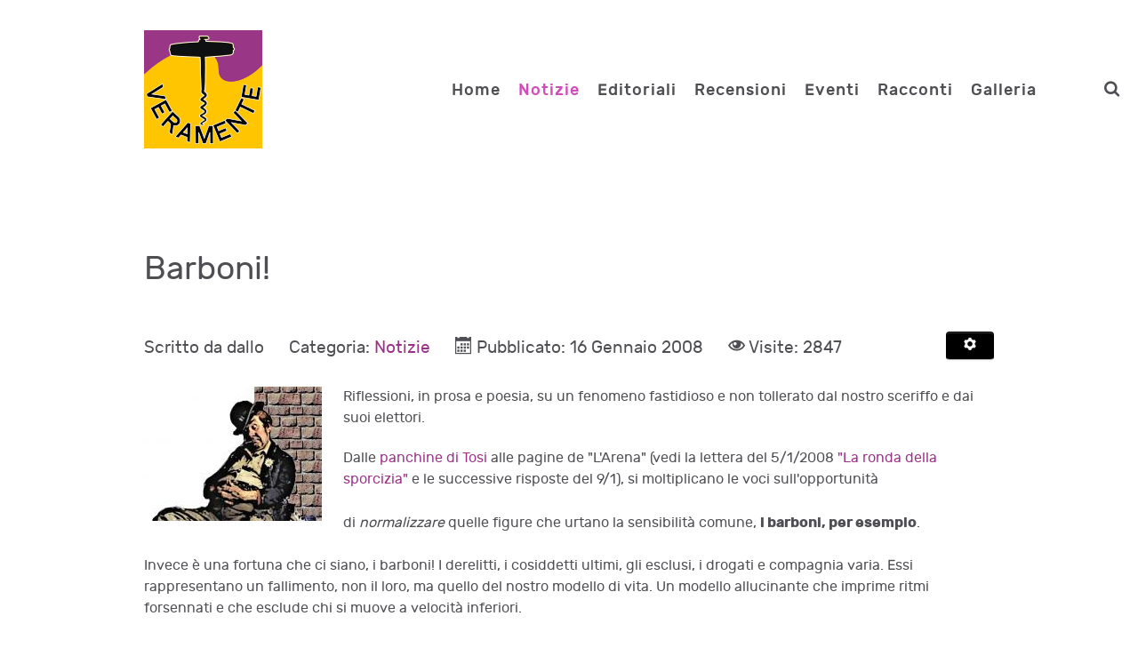

--- FILE ---
content_type: text/html; charset=utf-8
request_url: https://veramente.org/it/notizie/2008-barboni.html
body_size: 14493
content:
<!DOCTYPE html>
<html lang="it-IT" dir="ltr">
        <head>
    
            <meta name="viewport" content="width=device-width, initial-scale=1.0">
        <meta http-equiv="X-UA-Compatible" content="IE=edge" />
        

        
            
    <meta charset="utf-8" />
	<base href="https://veramente.org/it/notizie/2008-barboni.html" />
	<meta name="keywords" content="Riuso, riciclo, ambiente, salute, natura, biodiversità, rispetto dell'ambiente, politica, news, verona" />
	<meta name="author" content="dallo" />
	<meta name="description" content="Informazione e ambiente di Verona" />
	<meta name="generator" content="Joomla! - Open Source Content Management" />
	<title>Barboni!</title>
	<link href="/it/component/jcomments/feed/com_content/2696.html" rel="alternate" type="application/rss+xml" title="Barboni!" />
	<link href="/templates/rt_notio/favicon.ico" rel="shortcut icon" type="image/vnd.microsoft.icon" />
	<link href="/components/com_jcomments/tpl/default/style.css?v=3002" rel="stylesheet" />
	<link href="/media/com_comment/templates/default/css/bootstrap.css" rel="stylesheet" />
	<link href="/media/com_comment/templates/default/css/style.css" rel="stylesheet" />
	<link href="/media/com_comment/js/vendor/sceditor/themes/compojoom.css" rel="stylesheet" />
	<link href="/media/lib_compojoom/third/font-awesome/css/font-awesome.min.css" rel="stylesheet" />
	<link href="/media/lib_compojoom/third/galleria/themes/compojoom/galleria.compojoom.css" rel="stylesheet" />
	<link href="/media/lib_compojoom/css/jquery.fileupload.css" rel="stylesheet" />
	<link href="/media/lib_compojoom/css/jquery.fileupload-ui.css" rel="stylesheet" />
	<link href="/media/lib_compojoom/css/fields/fileupload.css" rel="stylesheet" />
	<link href="/plugins/system/jce/css/content.css?aa754b1f19c7df490be4b958cf085e7c" rel="stylesheet" />
	<link href="/plugins/system/cookiesck/assets/front.css?ver=3.0.1" rel="stylesheet" />
	<link href="https://veramente.org/media/com_jvrelatives/styles/default/style.css" rel="stylesheet" />
	<link href="https://veramente.org/media/com_jvrelatives/assets/font-awesome/css/font-awesome.min.css" rel="stylesheet" />
	<link href="/media/gantry5/assets/css/lightcase.css" rel="stylesheet" />
	<link href="/media/gantry5/assets/css/font-awesome.min.css" rel="stylesheet" />
	<link href="/media/gantry5/engines/nucleus/css-compiled/nucleus.css" rel="stylesheet" />
	<link href="/templates/rt_notio/custom/css-compiled/notio_9.css" rel="stylesheet" />
	<link href="/media/gantry5/assets/css/bootstrap-gantry.css" rel="stylesheet" />
	<link href="/media/gantry5/engines/nucleus/css-compiled/joomla.css" rel="stylesheet" />
	<link href="/media/jui/css/icomoon.css" rel="stylesheet" />
	<link href="/templates/rt_notio/custom/css-compiled/notio-joomla_9.css" rel="stylesheet" />
	<link href="/templates/rt_notio/custom/css-compiled/custom_9.css" rel="stylesheet" />
	<link href="/templates/rt_notio/css/animate.css" rel="stylesheet" />
	<style>

			#cookiesck {
				position:fixed;
				left:0;
				right: 0;
				bottom: 0;
				z-index: 1000000;
				min-height: 30px;
				color: #eeeeee;
				background: rgba(0,0,0,0.8);
				text-align: center;
				font-size: 14px;
				line-height: 14px;
			}
			#cookiesck_text {
				padding: 10px 0;
				display: inline-block;
			}
			#cookiesck_buttons {
				float: right;
			}
			.cookiesck_button,
			#cookiesck_accept,
			#cookiesck_decline,
			#cookiesck_settings,
			#cookiesck_readmore {
				float:left;
				padding:10px;
				margin: 5px;
				border-radius: 3px;
				text-decoration: none;
				cursor: pointer;
				transition: all 0.2s ease;
			}
			#cookiesck_readmore {
				float:right;
				color: #fff;
				border: 2px solid transparent;
				transition: all 0.2s ease;
			}
			#cookiesck_readmore:hover {
				border: 2px solid #fff;
			}
			#cookiesck_accept {
				background: #1176a6;
				border: 2px solid #1176a6;
				color: #f5f5f5;
			}
			#cookiesck_accept:hover {
				background: transparent;
				border: 2px solid darkturquoise;
				color: darkturquoise;
			}
			#cookiesck_decline {
				background: #000;
				border: 2px solid #000;
				color: #f5f5f5;
			}
			#cookiesck_decline:hover {
				background: transparent;
				border: 2px solid #fff;
				color: #fff;
			}
			#cookiesck_settings {
				background: #fff;
				border: 2px solid #fff;
				color: #000;
			}
			#cookiesck_settings:hover {
				background: transparent;
				border: 2px solid #fff;
				color: #fff;
			}
			#cookiesck_options {
				display: none;
				width: 30px;
				height: 30px;
				border-radius: 15px;
				box-sizing: border-box;
				position: fixed;
				bottom: 0;
				left: 0;
				margin: 10px;
				border: 1px solid #ccc;
				cursor: pointer;
				background: #fff url(/plugins/system/cookiesck/assets/cookies-icon.svg) center center no-repeat;
				background-size: 80% auto;
			}
			#cookiesck_options > .inner {
				display: none;
				width: max-content;
				margin-top: -40px;
				background: rgba(0,0,0,0.7);
				position: absolute;
				font-size: 14px;
				color: #fff;
				padding: 4px 7px;
				border-radius: 3px;
			}
			#cookiesck_options:hover > .inner {
				display: block;
			}
			#cookiesck > div {
				display: flex;
				justify-content: space-around;
				align-items: center;
				flex-direction: column;
			}
			

		
	</style>
	<script type="application/json" class="joomla-script-options new">{"csrf.token":"d16a3b8ebe21cdce475dc700cd10c15f","system.paths":{"root":"","base":""},"system.keepalive":{"interval":1740000,"uri":"\/it\/component\/ajax\/?format=json"},"joomla.jtext":{"JLIB_FORM_FIELD_INVALID":"Campo non valido:&#160","COM_COMMENT_PLEASE_FILL_IN_ALL_REQUIRED_FIELDS":"Cortesemente completa tutti i campi richiesti","COM_COMMENT_ANONYMOUS":"Anonimo"}}</script>
	<script src="/components/com_jcomments/js/jcomments-v2.3.js?v=12"></script>
	<script src="/components/com_jcomments/libraries/joomlatune/ajax.js?v=4"></script>
	<script src="/media/jui/js/jquery.min.js?6bea3cf1df7697a6e31ef04163624166"></script>
	<script src="/media/jui/js/jquery-noconflict.js?6bea3cf1df7697a6e31ef04163624166"></script>
	<script src="/media/jui/js/jquery-migrate.min.js?6bea3cf1df7697a6e31ef04163624166"></script>
	<script src="/media/jui/js/bootstrap.min.js?6bea3cf1df7697a6e31ef04163624166"></script>
	<script src="/media/system/js/core.js?6bea3cf1df7697a6e31ef04163624166"></script>
	<!--[if lt IE 9]><script src="/media/system/js/polyfill.event.js?6bea3cf1df7697a6e31ef04163624166"></script><![endif]-->
	<script src="/media/system/js/keepalive.js?6bea3cf1df7697a6e31ef04163624166"></script>
	<script src="/media/system/js/punycode.js?6bea3cf1df7697a6e31ef04163624166"></script>
	<script src="/media/system/js/validate.js?6bea3cf1df7697a6e31ef04163624166"></script>
	<script src="/media/lib_compojoom/third/polyfills/assign.js"></script>
	<script src="/media/lib_compojoom/third/polyfills/promise.js"></script>
	<script src="/media/system/js/caption.js?6bea3cf1df7697a6e31ef04163624166"></script>
	<script src="/plugins/system/cookiesck/assets/front.js?ver=3.0.1"></script>
	<script src="https://veramente.org/media/com_jvrelatives/assets/js/plugin.js"></script>
	<script src="/media/jui/js/jquery.ui.core.min.js?6bea3cf1df7697a6e31ef04163624166"></script>
	<script>
jQuery(function($){ initTooltips(); $("body").on("subform-row-add", initTooltips); function initTooltips (event, container) { container = container || document;$(container).find(".hasTooltip").tooltip({"html": true,"container": "body"});} });
<!--
var jcomments=new JComments(2696, 'com_content','/it/component/jcomments/');
jcomments.setList('comments-list');
//-->
<!--
jcomments.setAntiCache(0,1,1);
//-->
jQuery(window).on('load',  function() {
				new JCaption('img.caption');
			});console.log("COOKIES CK MESSAGE : The list of cookies is empty. Please check the documentation");var COOKIESCK_ALLOWED = ["cookiesck","cookiesckiframes","b14ffacca0802a798183dcb6d849818e"];
						jQuery(document).ready(function(){
							jQuery(window).scroll(function(){
								var distanceTop = jQuery("#jvrel_last").offset().top - jQuery(window).height();

								if  (jQuery(window).scrollTop() >= distanceTop)
									jQuery("#jvrel_slidebox").animate({"right":"0px"},300);
								else
									jQuery("#jvrel_slidebox").stop(true).animate({"right":"-30%"},100);
							});

							jQuery("#jvrel_slidebox .close").bind("click",function(){
								jQuery(this).parent().remove();
							});
						});
					
	</script>

    <!--[if (gte IE 8)&(lte IE 9)]>
        <script type="text/javascript" src="/media/gantry5/assets/js/html5shiv-printshiv.min.js"></script>
        <link rel="stylesheet" href="/media/gantry5/engines/nucleus/css/nucleus-ie9.css" type="text/css"/>
        <script type="text/javascript" src="/media/gantry5/assets/js/matchmedia.polyfill.js"></script>
        <![endif]-->
                        
</head>

    <body class="gantry site com_content view-article layout-blog no-task dir-ltr itemid-123 outline-9 g-offcanvas-left g-default g-style-preset5">
        
                    

        <div id="g-offcanvas"  data-g-offcanvas-swipe="0" data-g-offcanvas-css3="1">
                        <div class="g-grid">                        

        <div class="g-block size-100">
             <div id="mobile-menu-3294-particle" class="g-content g-particle">            <div id="g-mobilemenu-container" data-g-menu-breakpoint="51rem"></div>
            </div>
        </div>
            </div>
    </div>
        <div id="g-page-surround">
            <div class="g-offcanvas-hide g-offcanvas-toggle" role="navigation" data-offcanvas-toggle aria-controls="g-offcanvas" aria-expanded="false"><i class="fa fa-fw fa-bars"></i></div>                        

                                
                <section id="g-top" class="g-default-top section-horizontal-paddings">
                                        <div class="g-grid">                        

        <div class="g-block size-100">
             <div class="g-system-messages">
                                            
<div id="system-message-container">
    </div>

            
    </div>
        </div>
            </div>
            
    </section>
                                
                <section id="g-navigation" class="section-horizontal-paddings g-default-navigation">
                <div class="g-container">                                <div class="g-grid">                        

        <div class="g-block size-25">
             <div id="logo-1876-particle" class="g-content g-particle">            <a href="/" target="_self" title="Notio." aria-label="Notio." rel="home" class="g-logo">
                        <img src="/images/interna/veramente-logo-flsns-133-72.png"  alt="Notio." />
            </a>
            </div>
        </div>
                    

        <div class="g-block size-65 align-right">
             <div id="menu-9498-particle" class="g-content g-particle">            <nav class="g-main-nav" data-g-hover-expand="true">
        <ul class="g-toplevel">
                                                                                                        
        
                        
        
                
        <li class="g-menu-item g-menu-item-type-component g-menu-item-105 g-standard  ">
            <a class="g-menu-item-container" href="/it/">
                                                                <span class="g-menu-item-content">
                                    <span class="g-menu-item-title">Home</span>
            
                    </span>
                                                </a>
                                </li>
    
                                
                                                                                        
        
                        
        
                
        <li class="g-menu-item g-menu-item-type-component g-menu-item-123 active g-standard  ">
            <a class="g-menu-item-container" href="/it/notizie.html">
                                                                <span class="g-menu-item-content">
                                    <span class="g-menu-item-title">Notizie</span>
            
                    </span>
                                                </a>
                                </li>
    
                                                                                        
        
                        
        
                
        <li class="g-menu-item g-menu-item-type-component g-menu-item-124 g-standard  ">
            <a class="g-menu-item-container" href="/it/editoriali.html">
                                                                <span class="g-menu-item-content">
                                    <span class="g-menu-item-title">Editoriali</span>
            
                    </span>
                                                </a>
                                </li>
    
                                                                                        
        
                        
        
                
        <li class="g-menu-item g-menu-item-type-component g-menu-item-125 g-standard  ">
            <a class="g-menu-item-container" href="/it/recensioni.html">
                                                                <span class="g-menu-item-content">
                                    <span class="g-menu-item-title">Recensioni</span>
            
                    </span>
                                                </a>
                                </li>
    
                                                                                        
        
                        
        
                
        <li class="g-menu-item g-menu-item-type-component g-menu-item-126 g-standard  ">
            <a class="g-menu-item-container" href="/it/eventi.html">
                                                                <span class="g-menu-item-content">
                                    <span class="g-menu-item-title">Eventi</span>
            
                    </span>
                                                </a>
                                </li>
    
                                                                                        
        
                        
        
                
        <li class="g-menu-item g-menu-item-type-component g-menu-item-127 g-standard  ">
            <a class="g-menu-item-container" href="/it/racconti.html">
                                                                <span class="g-menu-item-content">
                                    <span class="g-menu-item-title">Racconti</span>
            
                    </span>
                                                </a>
                                </li>
    
                                                                                        
        
                        
        
                
        <li class="g-menu-item g-menu-item-type-component g-menu-item-128 g-standard  ">
            <a class="g-menu-item-container" href="/it/galleria.html">
                                                                <span class="g-menu-item-content">
                                    <span class="g-menu-item-title">Galleria</span>
            
                    </span>
                                                </a>
                                </li>
    
    
        </ul>
    </nav>
            </div>
        </div>
                    

        <div class="g-block size-5 center">
             <div id="search-9995-particle" class="g-content g-particle">            <div class="g-search ">
        <a href="#g-search-search-9995" data-rel="lightcase" title=""><i class="fa fa-search" aria-hidden="true"></i></a>

        <div id="g-search-search-9995" class="g-search-lightcase">
                            <form action="/it/component/search/" method="post">
                    <input type="text" name="searchword" placeholder="Cosa cerchi?" size="30" maxlength="200" value="">
                </form>
                    </div>

    </div>
            </div>
        </div>
                    

        <div class="g-block size-5 center hidden-phone">
             <div class="g-content">
                                    <div class="platform-content"><div class="moduletable ">
						

<div class="custom"  >
	<a href="/it/login-logout.html"> <i class="loginhtml fa fa-sign-in fa-2x"></i></a>
</div>
		</div></div>
            
        </div>
        </div>
            </div>
            </div>
        
    </section>
                
                                
    
    
                <section id="g-container-main" class="g-wrapper section-horizontal-paddings">
                            <div class="g-grid">                        

        <div class="g-block size-100">
             <section id="g-mainbar" class="g-default-main">
                <div class="g-container">                                <div class="g-grid">                        

        <div class="g-block size-100">
             <div class="g-content">
                                                            <div class="platform-content row-fluid"><div class="span12"><div class="item-page" itemscope itemtype="https://schema.org/Article">
	<meta itemprop="inLanguage" content="it-IT" />
	
		
			<div class="page-header">
		<h2 itemprop="headline">
			Barboni!		</h2>
							</div>
							
<div class="icons">
	
					<div class="btn-group pull-right">
				<button class="btn dropdown-toggle" type="button" id="dropdownMenuButton-2696" aria-label="Strumenti utenti"
				data-toggle="dropdown" aria-haspopup="true" aria-expanded="false">
					<span class="icon-cog" aria-hidden="true"></span>
					<span class="caret" aria-hidden="true"></span>
				</button>
								<ul class="dropdown-menu" aria-labelledby="dropdownMenuButton-2696">
											<li class="print-icon"> <a href="/it/notizie/2008-barboni.html?tmpl=component&amp;print=1&amp;layout=default" title="Stampa articolo < Barboni! >" onclick="window.open(this.href,'win2','status=no,toolbar=no,scrollbars=yes,titlebar=no,menubar=no,resizable=yes,width=640,height=480,directories=no,location=no'); return false;" rel="nofollow">			<span class="icon-print" aria-hidden="true"></span>
		Stampa	</a> </li>
																			</ul>
			</div>
		
	</div>
			
		
						<dl class="article-info muted">

		
			<dt class="article-info-term">
									Dettagli							</dt>

							<dd class="createdby" itemprop="author" itemscope itemtype="https://schema.org/Person">
					Scritto da <span itemprop="name">dallo</span>	</dd>
			
			
										<dd class="category-name">
																		Categoria: <a href="/it/notizie.html" itemprop="genre">Notizie</a>							</dd>			
			
										<dd class="published">
				<span class="icon-calendar" aria-hidden="true"></span>
				<time datetime="2008-01-16T05:00:00+00:00" itemprop="datePublished">
					Pubblicato: 16 Gennaio 2008				</time>
			</dd>			
		
					
			
										<dd class="hits">
					<span class="icon-eye-open" aria-hidden="true"></span>
					<meta itemprop="interactionCount" content="UserPageVisits:2847" />
					Visite: 2847			</dd>						</dl>
	
	
		
							<div class="pull-left item-image"> <img
		 src="/images/2008_barboni_65&amp;main.jpg" alt="" itemprop="image"/> </div>
			<div itemprop="articleBody">
		<p>Riflessioni, in prosa e poesia, su un fenomeno fastidioso e non tollerato dal nostro sceriffo e dai suoi elettori.</p><p></p> Dalle <a href="http://www.lastampa.it/redazione/cmssezioni/cronache/200712articoli/28374girata.asp" title="panchine di Tosi">panchine di Tosi</a> alle pagine de "L'Arena" (vedi la lettera del 5/1/2008 <a href="http://www.associazione-ergo.it/20080111083113.pdf" title="La ronda della sporcizia">"La ronda della sporcizia"</a> e le successive risposte del 9/1), si moltiplicano le voci sull'opportunità<br /><br />di <em>normalizzare</em> quelle figure che urtano la sensibilità comune, <strong>i barboni, per esempio</strong>.<br /><br />Invece è una fortuna che ci siano, i barboni! I derelitti, i cosiddetti ultimi, gli esclusi, i drogati e compagnia varia. Essi rappresentano un fallimento, non il loro, ma quello del nostro modello di vita. Un modello allucinante che imprime ritmi forsennati e che esclude chi si muove a velocità inferiori.<br /><br />Un modello che ci appare come una banalissima normalità, ma che in realtà&nbsp; è un tritacarne che macina tutto e tutti, promettendo un illusorio benessere materiale. Ha stravolto panorami visivi e biologici producendo una "Wasteland", terra desolata, popolata da uomini vuoti, <a href="http://www.aduni.org/~heather/occs/honors/poem.htm" title="Hollow men">"Hollow men"</a>. Il poeta, T.S. Eliot, lo aveva intuito già un'ottantina di anni fa.<br /><br />Lo avevano capito anche <a href="http://www.tnellen.com/ted/brick.html" title="i Pink Floyd">i Pink Floyd</a> cantando i "kids" che non hanno bisogno di "education". Accostandosi in questo modo a Ivan Illich, feroce dissacratore dei piloni portanti della modernità: <strong>istruzione, lavoro e sanità</strong>.<br /><br />Progresso: cieco e lineare. Sviluppo: abnorme. Crescita: continua ed esponenziale. Queste le parole d'ordine del Leviatano. Esse vanno di pari passo con la perdita di spirito e persino di pietas. Con l'allentamento e la progressiva distruzione dei legami di solidarietà interspecifici, cioè tra umani, e con il "milieu", l'ambiente, che ci circonda e che ci vivifica.<br /><br />Esse pongono al centro delle relazioni l'economia, mediata dalla <strong>competizione</strong> più sfrenata. Invece la Natura, laddove ha qualcosa da insegnarci, insegna cooperazione a tutte le sue scale gerarchiche. È vero che il leone sbrana il povero bufalo ammalato. Ma sia il leone che il bufalo esistono perché le piante danno loro l'ossigeno. Gratis.<br /><br />I 'normalizzatori', i più rivoltanti tra gli alienati, prima di annullare l'altro, dovrebbero annullare se stessi, ovvero il modello che li referenzia e li alimenta.<br /><br />Chiudiamo con una poesia, dal greco poiesis: invenzione, creazione. Per prima, essa ha compreso l'orrenda normalità. E adesso ci soccorre, omeopaticamente, per lenire le ferite. "Magna Verona" è dedicata a tutti gli ultimi (o forse i primi?), come <em>'El Crea'</em>.<br /><br />Magna Verona<br /><br />Magna Verona<br /><br />Verona l'è bela,<br /><br />Verona l'è bona<br /><br />(l'è Magna Verona)<br /><br />la g'à la scarsèla<br /><br />che s-ciopa de schei...<br /><br />Però gh'è anca quei<br /><br />che vive de sponda<br /><br />che 'speta la Ronda<br /><br />de la carità...<br /><br />Verona la ciassa<br /><br />Verona la sona<br /><br />(l'è Magna Verona)<br /><br />la zente va in piassa<br /><br />i'è tuti fradei...<br /><br />Però gh'è anca quei<br /><br />che camina su l'onda<br /><br />che 'speta la Ronda<br /><br />de la carità...<br /><br />Verona g'à amor<br /><br />(lo giura Giulieta<br /><br />che l'è la so dona<br /><br />de Magna Verona)<br /><br />Verona g'à cor<br /><br />no gh'è no rancor,<br /><br />l'abrassa anca quei<br /><br />vegnudi da fora.<br /><br />Palanca no manca<br /><br />par quei che laora<br /><br />mejo se de Sri Lanka...<br /><br />"E tuti i moreti<br /><br />che vende tapeti<br /><br />e i piassè moreti<br /><br />che piassa borsete?<br /><br />Gh'è posto par lori<br /><br />tra tuti 'sti siori?<br /><br />O i'è lori tra quei<br /><br />che vive de sponda<br /><br />che camina su l'onda<br /><br />ne l'onda sprofonda<br /><br />che 'speta la Ronda<br /><br />de la carità?"<br /><br />"Te sì 'na carogna<br /><br />metendo a la gogna<br /><br />la Magna Verona...<br /><br />Vardè che miseria!<br /><br />No te par che stona?<br /><br />Te par cosa seria?"<br /><br />"Te sento e me pento<br /><br />L'è vera ...Verona<br /><br />no l'è pì santa<br /><br />no l'è pì bona<br /><br />de altre çità...<br /><br />l'è Magna Verona<br /><br />e finimola qua"<br /><br />"Va ben, te perdono,<br /><br />anca se indegno,<br /><br />...però vorà dir<br /><br />che te pagarè pegno<br /><br />Stame ben a sentir,<br /><br />come ultimo dono<br /><br />te digo, da amigo,<br /><br />o mejo te sigo<br /><br />un gran bel: va in mona!"<br /><br />"Comandi,però...<br /><br />a la Magna Verona!"<br /><br /><strong>Luciano Ravazzin<br /><br /></strong><br /><br />Note:<br /><br /><em>Chi era 'el Crea'? Si può leggere la risposta</em> <a href="http://selese.googlegroups.com/web/20080114134617.pdf?gda=ajja6uiaaabeivnuqekmzsmagsopsuzav7yjk8h6ybmovxfrqpcj9kcyrtxiz72mr3zxr9idlz6cfys-zpd88fk3mjpcoaqtyh0hvd6avd5e-cryfjvmdg&amp;hl=it" title="nella tragica storia raccontata da Bartolo Fracaroli">nella tragica storia raccontata da Bartolo Fracaroli</a><em>, cronista de L'Arena.</em>	</div>

	
	<ul class="pager pagenav">
	<li class="previous">
		<a class="hasTooltip" title="Il favoloso mondo di Alice Castellani" aria-label="Articolo precedente: Il favoloso mondo di Alice Castellani" href="/it/notizie/2008-favoloso-mondo-alice-castellani.html" rel="prev">
			<span class="icon-chevron-left" aria-hidden="true"></span> <span aria-hidden="true">Indietro</span>		</a>
	</li>
	<li class="next">
		<a class="hasTooltip" title="Inceneritore chiuso a Terni" aria-label="Articolo successivo: Inceneritore chiuso a Terni" href="/it/notizie/2008-inceneritore-chiuso-terni.html" rel="next">
			<span aria-hidden="true">Avanti</span> <span class="icon-chevron-right" aria-hidden="true"></span>		</a>
	</li>
</ul>
							<div id="jc">
<div id="comments"></div>
        <div id="comments-form-link">
            <a id="addcomments" href="#addcomments" class="showform" data-object_id="2696"
               data-object_group"com_content" href="#addcomments"
            >Aggiungi commento</a>
        </div>
        <div id="comments-footer" align="center"><a href="http://www.joomlatune.com" title="JComments" target="_blank" rel="noopener">JComments</a></div>
</div>



<script type="text/x-template" id="ccomment-pagination">
	<nav class="pagination text-center" v-if="pagination.last_page > 0">
		<ul >
			<li v-if="showPrevious()" :class="{ 'disabled' : pagination.current_page <= 1 }">
				<span v-if="pagination.current_page <= 1">
					<span aria-hidden="true">Indietro</span>
				</span>
				<a href="#" v-if="pagination.current_page > 1 " :aria-label="config.ariaPrevioius"
				   @click.prevent="changePage(pagination.current_page - 1)">
					<span aria-hidden="true">Indietro</span>
				</a>
			</li>
			<li v-for="num in array" :class="{ 'active': num === pagination.current_page }">
				<a href="#" @click.prevent="changePage(num)">{{ num }}</a>
			</li>
			<li v-if="showNext()"
			    :class="{ 'disabled' : pagination.current_page === pagination.last_page || pagination.last_page === 0 }">
				<span v-if="pagination.current_page === pagination.last_page || pagination.last_page === 0">
					<span aria-hidden="true">Avanti</span>
				</span>
				<a href="#" v-if="pagination.current_page < pagination.last_page" :aria-label="config.ariaNext"
				   @click.prevent="changePage(pagination.current_page + 1)">
					<span aria-hidden="true">Avanti</span>
				</a>
			</li>
		</ul>
	</nav>
</script>
	<script type="text/x-template" id="ccomment-avatar">
		<div class="ccomment-avatar">
			<a v-if="profileLink" v-bind:href="profileLink">
				<img v-bind:src="avatar"/>
			</a>
			<img v-else v-bind:src="avatar"/>
		</div>
	</script>

	<script type="text/x-template" id="ccomment-user-name">
		<a v-if="profileLink" :href="profileLink">
			<span class="ccomment-author">{{name}}</span>
		</a>
		<span v-else class="ccomment-author">{{name}}</span>
	</script>

	<script type="text/x-template" id="ccomment-created">
		<a :href="'#!/ccomment-comment=' + id" class="muted ccomment-created">
			{{date}}
		</a>
	</script>

	<div id="ccomment-token" style="display:none;">
		<input type="hidden" name="d16a3b8ebe21cdce475dc700cd10c15f" value="1" />	</div>

	
<script type="text/x-template" id="ccomment-customfields">
	<div class="ccomment-customfields" v-if="customfields">
		<strong>Campi personalizzati</strong>
		<dl class="dl-horizontal">
			<template v-for="customfield in customfields">
				<dt>{{customfield.title}}</dt>
				<dd>{{customfield.value}}</dd>
			</template>
		</dl>
	</div>
</script>

<script type="text/x-template" id="ccomment-template">
	<li v-bind:class="model.class+' ccomment-level-'+model.level">
		<div class="ccomment-comment-content" v-bind:id="'ccomment-comment-'+model.id">
			<div class="ccomment-data">
									<ccomment-avatar
							v-bind:avatar="model.avatar"
							v-bind:profileLink="model.profileLink"/>
								<div class="ccomment-content">
					<div class="ccomment-meta">
						<ccomment-user-name v-bind:name="model.name" v-bind:profileLink="model.profileLink"></ccomment-user-name>
						<ccomment-created v-bind:date="model.date" v-bind:id="model.id"></ccomment-created>
					</div>

					<div v-html="model.comment">
					</div>


					<div v-if="model.galleria" class="js-ccomment-galleria galleria ccomment-galleria"></div>

					<ccomment-customfields v-bind:customfields="model.customfields"></ccomment-customfields>
					<div class="ccomment-actions">
													<span class="muted">
					{{model.votes}}
					<i class="ccomment-thumbs-up ccomment-voting" v-on:click="vote(+1, model.id)"></i>
					<i class="ccomment-thumbs-down ccomment-voting" v-on:click="vote(-1, model.id)"></i>
				</span>
						
													<button class="btn btn-small ccomment-quote btn-link" v-on:click="quote(model.id)">
								Cita							</button>
						
													<button v-if="showReply" v-on:click="reply = !reply" class="btn btn-small ccomment-reply btn-link">
								Rispondi							</button>
						
						<div class="pull-right ccomment-moderation">
							<button v-if="model.commentModerator" class="btn btn-mini btn-ccomment-edit" v-on:click="edit(model.id)">
								Modifica							</button>

													</div>
					</div>
				</div>
			</div>


			<keep-alive>
				<ccomment-form v-if="reply" :ref="'form-'+model.id" v-bind:focus="true">
					<input slot="parent-id" name="jform[parentid]" type="hidden" v-bind:value="model.id"/>
				</ccomment-form>
			</keep-alive>
		</div>

		<ul v-if="hasChildren">
			<ccomment-comment class="item" v-for="model in getChild()" v-bind:key="model.id" v-bind:model="model">
			</ccomment-comment>
		</ul>
	</li>

</script>
	
	

		<script type="text/x-template" id="ccomment-form">
			<form class="ccomment-form" v-on:submit.prevent="onSubmit">
				<div class="ccomment-error-form row-fluid  margin-bottom" v-if="error">
					<div class="alert alert-error">
						{{errorMessage}}
					</div>
				</div>
				<div class="ccomment-info-form row-fluid  margin-bottom" v-if="info">
					<div class="alert alert-info">
						{{infoMessage}}
					</div>
				</div>
				<div class="row-fluid margin-bottom">
											<div class="span1 hidden-phone">
							<ccomment-avatar v-bind:avatar="getAvatar"></ccomment-avatar>
						</div>
					
					<div class="span11">
						<textarea v-on:focus="toggle"
								  name="jform[comment]"
								  class='js-ccomment-textarea ccomment-textarea span12 required'
								  placeholder="Commenta"
						></textarea>

						<div v-show="uploadImage">
							
<div class="fileupload">
    <!-- The fileupload-buttonbar contains buttons to add/delete files and start/cancel the upload -->
    <div class="row fileupload-buttonbar">
        <input type="file" name="files[]" class="js-ccomment-file-upload-real ccomment-file-upload-real" multiple/>
        <div class="panel panel-default compojoom-notes">
            <div class="panel-body">
                <!-- The global file processing state -->
                <span class="fileupload-process"><span class="fa fa-spinner fa-pulse"></span></span>
                Attach images by dragging & dropping or <span type="button" class="js-file-upload-fake ccomment-file-upload-fake btn-link"> by selecting them.</span>                <br/>
                <small class="muted">The maximum file size for uploads is <strong>10MB</strong>.                    Only <strong>gif,jpg,png</strong> files are allowed.</small>

                <!-- The global progress state -->
                <div class="fileupload-progress fade hide d-none">
                    <!-- The global progress bar -->
                    <div class="progress progress-striped active" role="progressbar" aria-valuemin="0"
                         aria-valuemax="100">
                        <div class="progress-bar progress-bar-success" style="width:0%;"></div>
                    </div>
                    <!-- The extended global progress state -->
                    <div class="progress-extended">&nbsp;</div>
                </div>
                <div class="ccomment-file-list">
                    <div class="alert alert-warning hide d-none compojoom-max-number-files">
                        The maximum number of 3 allowed files to upload has been reached. If you want to upload more files you have to delete one of the existing uploaded files first.                    </div>
                    <table role="presentation" class="table table-striped">
                        <thead></thead>
                        <tbody class="files"></tbody>
                    </table>
                    <div class="alert alert-warning hide d-none compojoom-max-number-files">
                        The maximum number of 3 allowed files to upload has been reached. If you want to upload more files you have to delete one of the existing uploaded files first.                    </div>
                </div>
            </div>
        </div>
    </div>
</div>
						</div>

						<div v-show="active">
							<div class="span4 muted small">
								Posta come																	<button type="button"
											v-on:click="display = !display"
											class="btn-link btn-small ccomment-posting-as">{{getDefaultName}}
									</button>
															</div>
															<label class="checkbox pull-right small ccomment-notify">
									<input type="checkbox" value="1" name="jform[notify]ƒ"
										   v-on:click="notify = !notify"/>
									<span class="muted">
										Notificami risposte ai commenti via e-mail									</span>
								</label>
							

						</div>
					</div>
											<div v-show="display"
							 class="row-fluid ccomment-user-info offset1					span11">
							<div class="span6">
								<input name="jform[name]"
									   class="ccomment-name span12 no-margin "
									   type='text'
									   v-bind:value="getName"
									   v-on:input="updateDefaultName"
																			   placeholder="Inserisci il tuo nome"
									   tabindex="2"
																	/>
								<span class="help-block pull-right small muted">
								Mostrato vicino ai tuoi commenti.							</span>
							</div>

															<div class="span6">
									<input name='jform[email]'
										   class="ccomment-email span12 no-margin "
										   type='text'
										   v-bind:value='getEmail'
										   v-on:input="updateUserEmail"
										   placeholder="Inserisci la tua email"
																				   tabindex="3"
																			/>
									<p class="help-block small pull-right muted">
										Non mostrato pubblicamente.																					<span class='gravatar'>
											<a href=http://gravatar.com target=_blank>Gravatar</a> abilitati										</span>
																			</p>
								</div>
													</div>
					

					
											<div class="offset1 span11 ccomment-actions"
							 v-show="active">
							<div class='muted small'>
																	<div>
										Inserisci il codice anti-spam che vedi nell'immagine.									</div>
									<div class="ccomment-captcha">
										<img src="/it/component/comment/?task=captcha.generate&amp;refid=f2d61857c5d27fcd39a659a1814ab817" alt="default Security Image" />
<input type="hidden" name="jform[security_refid]" value="f2d61857c5d27fcd39a659a1814ab817" />										<input type='text' name='jform[security_try]' id='security_try' maxlength='5'
											   tabindex='4' class='ccomment-captcha-input required'/>
									</div>
															</div>
						</div>
					

					<div class="row-fluid ccomment-actions" v-show="active">
													<div class="pull-left muted small ccomment-undergo-moderation offset1">
								I commenti verranno sottoposto a moderazione prima di essere pubblicati.							</div>
												<div class="pull-right">
							<button v-on:click="reset()"
									type="button"
									class="btn ccomment-cancel">
								Annulla</button>
							<button type="submit" class='btn btn-primary ccomment-send'
									tabindex="7"
									name='bsend'>
								<span v-if="isSending">
									Salvataggio...								</span>
								<span v-else>
									Invia								</span>
							</button>
						</div>
					</div>
				</div>

				<input type="hidden" name="jform[contentid]" v-bind:value="itemConfig.contentid"/>
				<input type="hidden" name="jform[component]" v-bind:value="itemConfig.component"/>
				<input type="hidden" name="jform[page]" v-bind:value="page"/>
				<slot name="parent-id"></slot>
			</form>
		</script>

	




<!-- The template to display files available for upload -->
<script id="template-upload" type="text/x-tmpl">
{% for (var i=0, file; file=o.files[i]; i++) { %}
    <tr class="template-upload fade">
        <td>
            <span class="preview"></span>
        </td>
        <td>
         <span class="name"><i>{%=file.name%}</i></span>
            <div class="compojoom-single-file-progress">
	            <div class="progress progress-striped active" role="progressbar" aria-valuemin="0" aria-valuemax="100" aria-valuenow="0">
	                <div class="progress-bar progress-bar-success" style="width:0%;"></div>
	            </div>
	           <small><strong class="size">Processing...</strong></small>
			</div>
        </td>
        <td>
            {% if (!i && !o.options.autoUpload) { %}
                <button class="btn btn-default btn-xs start" disabled>
                    <i class="fa fa-upload"></i>
                    <span>Start</span>
                </button>
            {% } %}
            {% if (!i) { %}
                <button class="btn btn-default btn-xs btn-xs cancel pull-left">
                    <i class="fa fa-stop"></i>
                    <span>Cancel</span>
                </button>
            {% } %}
        </td>
    </tr>
{% } %}
</script>

<!-- The template to display files available for download -->
<script id="template-download" type="text/x-tmpl">
{% for (var i=0, file; file=o.files[i]; i++) { %}
    <tr class="template-download fade">
        <td style="">
        {% if (file.thumbnailUrl) { %}
            <span class="preview">
                {% if (file.url) { %}
					<a href="/{%=file.url%}" title="{%=file.name%}" download="{%=file.name%}" data-gallery>
						<img src='{%=file.thumbnailUrl%}'>
					</a>
				{% } else { %}
					<img src='{%=file.thumbnailUrl%}'>
				{% } %}
            </span>
		{% } %}
        </td>
        <td>
        {% if (!file.error) { %}
	        <div class="file-meta">
			    <div class="row">
			        <div class="col-lg-4">
			           <input type="text" class="form-control"
			                placeholder="Title"
							name="jform[picture_data][{%=file.name%}][title]"
					        value="{%=file.title%}" />
			        </div>
			        <div class="col-lg-8">
			            <input type="text" placeholder="Description" class="form-control"
					                name="jform[picture_data][{%=file.name%}][description]"

					                value="{%=file.description%}" />
			        </div>
			    </div>
	        </div>
		 {% } %}
        {% if (file.error) { %}
            <div><span class="label label-danger">Error</span> {%=file.error%}</div>
        {% } %}
        </td>
        <td style="text-align: center">
            {% if (file.deleteUrl) { %}
                            {% } else { %}
                 <button class="btn btn-default btn-xs btn-xs cancel">
                    <i class="fa fa-stop"></i>
                    <span>Cancel</span>
                </button>
            {% }%}
            {% if (!file.error) { %}
            <input type="hidden" name="jform[picture][]" value="{%=file.name%}" />
            {% } %}
        </td>
    </tr>
{% } %}
</script>
	
<script type="text/x-template" id="ccomment-menu">
	<div class="row-fluid ccomment-menu">
		<h4 class="pull-left">
			Commenti			(<span class="ccomment-comment-counter">{{pagination.total_with_children}}</span>)
		</h4>
		<div class="pull-right">
							<button
						v-on:click="newComment"
						class="ccomment-add-new btn btn-mini" title='Aggiungi nuovo'>
					Aggiungi nuovo				</button>
																<a class="btn btn-mini ccomment-rss" target="_blank"
				   href='/it/component/comment/?component=com_content&amp;contentid=2696&amp;format=feed'
				   title='RSS'>
					RSS				</a>
					</div>
	</div>
</script>

	<!-- the ccomment root element -->
	<div class="ccomment" id="ccomment">

		<ccomment-menu></ccomment-menu>

		
		
		<ul class="ccomment-comments-list">
			<ccomment-comment v-for="item in comments"
							  v-if="item.parentid === -1"
							  class="item"
							  v-bind:key="item.id"
							  v-bind:model="item">
			</ccomment-comment>
		</ul>

					<pagination v-if="pagination.last_page > 1" :pagination="pagination" :callback="loadData" :options="paginationOptions"></pagination>
		
					<ccomment-form></ccomment-form>
		
			</div>

	<script type="text/javascript">
		window.compojoom = compojoom = window.compojoom || {};
		compojoom.ccomment = {
			user: {"loggedin":false,"avatar":"https:\/\/veramente.org\/media\/com_comment\/images\/noavatar.png"},
			item: {"contentid":2696,"component":"com_content","count":0},
			config: {"comments_per_page":0,"sort":0,"tree":1,"use_name":1,"tree_depth":5,"form_position":0,"voting":1,"copyright":0,"pagination_position":0,"avatars":0,"gravatar":1,"support_ubb":1,"support_emoticons":1,"support_picture":0,"name_required":0,"email_required":0,"baseUrl":"https:\/\/veramente.org\/","langCode":"it","emoticons_pack":{"hidden":[],"dropdown":{":angry:":"\/media\/com_comment\/emoticons\/funny\/images\/angry.png",":0":"\/media\/com_comment\/emoticons\/funny\/images\/blink.png",":blink:":"\/media\/com_comment\/emoticons\/funny\/images\/blink.png",":confused:":"\/media\/com_comment\/emoticons\/funny\/images\/blush.png",":blush:":"\/media\/com_comment\/emoticons\/funny\/images\/blush.png",":oops:":"\/media\/com_comment\/emoticons\/funny\/images\/blush.png",":cheer:":"\/media\/com_comment\/emoticons\/funny\/images\/cheerful.png","B)":"\/media\/com_comment\/emoticons\/funny\/images\/cool.png","8)":"\/media\/com_comment\/emoticons\/funny\/images\/cool.png",":evil:":"\/media\/com_comment\/emoticons\/funny\/images\/devil.png"},"more":{":silly:":"\/media\/com_comment\/emoticons\/funny\/images\/silly.png",":dry:":"\/media\/com_comment\/emoticons\/funny\/images\/ermm.png",":lol:":"\/media\/com_comment\/emoticons\/funny\/images\/grin.png",":kiss:":"\/media\/com_comment\/emoticons\/funny\/images\/kissing.png",":D":"\/media\/com_comment\/emoticons\/funny\/images\/laughing.png",":pinch:":"\/media\/com_comment\/emoticons\/funny\/images\/pinch.png",":(":"\/media\/com_comment\/emoticons\/funny\/images\/sad.png",":cry:":"\/media\/com_comment\/emoticons\/funny\/images\/sad.png",":shock:":"\/media\/com_comment\/emoticons\/funny\/images\/shocked.png",":ohmy:":"\/media\/com_comment\/emoticons\/funny\/images\/shocked.png",":X":"\/media\/com_comment\/emoticons\/funny\/images\/sick.png",":x":"\/media\/com_comment\/emoticons\/funny\/images\/sick.png",":side:":"\/media\/com_comment\/emoticons\/funny\/images\/sideways.png",":)":"\/media\/com_comment\/emoticons\/funny\/images\/smile.png",":twisted:":"\/media\/com_comment\/emoticons\/funny\/images\/smile.png",":P":"\/media\/com_comment\/emoticons\/funny\/images\/tongue.png",":unsure:":"\/media\/com_comment\/emoticons\/funny\/images\/unsure.png",":woohoo:":"\/media\/com_comment\/emoticons\/funny\/images\/w00t.png",":huh:":"\/media\/com_comment\/emoticons\/funny\/images\/wassat.png",":whistle:":"\/media\/com_comment\/emoticons\/funny\/images\/whistling.png",":roll:":"\/media\/com_comment\/emoticons\/funny\/images\/whistling.png",",)":"\/media\/com_comment\/emoticons\/funny\/images\/wink.png",":wink:":"\/media\/com_comment\/emoticons\/funny\/images\/wink.png",":s ":"\/media\/com_comment\/emoticons\/funny\/images\/dizzy.png",":!:":"\/media\/com_comment\/emoticons\/funny\/images\/icon_exclaim.gif",":?:":"\/media\/com_comment\/emoticons\/funny\/images\/icon_question.gif",":idea:":"\/media\/com_comment\/emoticons\/funny\/images\/icon_idea.gif",":arrow:":"\/media\/com_comment\/emoticons\/funny\/images\/icon_arrow.gif"}},"file_upload":{"url":"https:\/\/veramente.org\/index.php?option=com_comment&amp;task=multimedia.doIt","formControl":"jform","fieldName":"picture","maxNumberOfFiles":3,"fileTypes":"gif,jpg,png","maxSize":"10","component":"com_comment","imageSize":{"x":"2400","y":"1800"}}}		};
	</script>

<script data-inline type="text/javascript" src="/media/com_comment/cache/8e12eb270706cd6b2c8483104bf89b54.min.js"></script></div></div></div>
    
            
    </div>
        </div>
            </div>
                            <div class="g-grid">                        

        <div class="g-block size-100">
             <div class="g-content">
                                    <div class="platform-content"><div class="moduletable ">
						
<div class="jvrel">
	

<h2 class="jvrel_caption">Contenuti correlati</h2>

		
	<div class="row-fluid jvrelart_row">
		<div class="span3 jvrel_relart">
<div class="media">
  	<a href="#" title="">
    	<img class="media-object" src="https://veramente.org/media/com_jvrelatives/images/thumbs/com_content_2983_48.jpg" alt="Bike to work" />
    </a>
    <div class="media-body">
			<span class="jvrel_title">
				<a title="" href="/it/notizie/2016-bike-work.html" >Bike to work</a>
			</span>
			<span class="jvrel_desctext">
				Il Comune di Massarosa promuove un progetto per premiare chi va al lavoro in bicicletta.Il Comune di Massarosa, in provincia di Lucca, ha lanciato, attraverso u...			</span>

<span class="jvrel_meta">


	<span class="jvrel_meta_item">
		<i class="fa fa-bar-chart-o"> </i>
		2862 views	</span>

	<span class="jvrel_meta_item">
		<i class="fa fa-user"> </i>
		Mario Spezia	</span>


</span>    </div>
</div>
	</div>
		<div class="span3 jvrel_relart">
<div class="media">
  	<a href="#" title="">
    	<img class="media-object" src="https://veramente.org/media/com_jvrelatives/images/thumbs/com_content_1719_48.jpg" alt="La pagina che hai cercato è scaduta" />
    </a>
    <div class="media-body">
			<span class="jvrel_title">
				<a title="" href="/it/notizie/2018-cresco-con-quale-coraggio.html" >La pagina che hai cercato è scaduta</a>
			</span>
			<span class="jvrel_desctext">
				{jcomments off}

&nbsp;{jcomments off}...			</span>

<span class="jvrel_meta">


	<span class="jvrel_meta_item">
		<i class="fa fa-bar-chart-o"> </i>
		6945 views	</span>

	<span class="jvrel_meta_item">
		<i class="fa fa-user"> </i>
		Mario Spezia	</span>


</span>    </div>
</div>
	</div>
		<div class="span3 jvrel_relart">
<div class="media">
  	<a href="#" title="">
    	<img class="media-object" src="https://veramente.org/media/com_jvrelatives/images/thumbs/com_content_2627_48.jpg" alt="Un problema di impotenza" />
    </a>
    <div class="media-body">
			<span class="jvrel_title">
				<a title="" href="/it/notizie/2011-problema-impotenza.html" >Un problema di impotenza</a>
			</span>
			<span class="jvrel_desctext">
				Durante i fine settimana decine di moto da cross e da trial imperversano per i sentieri delle colline, creando non pochi problemi ai residenti, ai camminatori, ...			</span>

<span class="jvrel_meta">


	<span class="jvrel_meta_item">
		<i class="fa fa-bar-chart-o"> </i>
		2248 views	</span>

	<span class="jvrel_meta_item">
		<i class="fa fa-user"> </i>
		Mario Spezia	</span>


</span>    </div>
</div>
	</div>
		<div class="span3 jvrel_relart">
<div class="media">
  	<a href="#" title="">
    	<img class="media-object" src="https://veramente.org/media/com_jvrelatives/images/thumbs/com_content_5375_48.jpg" alt="Era meglio il film" />
    </a>
    <div class="media-body">
			<span class="jvrel_title">
				<a title="" href="/it/notizie/era-meglio-il-film-2.html" >Era meglio il film</a>
			</span>
			<span class="jvrel_desctext">
				La saga di Jason Bourne, pietra miliare del cinema di azione, è sorretta da una serie di romanzi assolutamente non all'altezza. E pure lo sceneggiato televisivo...			</span>

<span class="jvrel_meta">


	<span class="jvrel_meta_item">
		<i class="fa fa-bar-chart-o"> </i>
		920 views	</span>

	<span class="jvrel_meta_item">
		<i class="fa fa-user"> </i>
		Michele Bottari	</span>


</span>    </div>
</div>
	</div>
		<div class="clearfix"></div>
	</div>
		
	<div class="row-fluid jvrelart_row">
		<div class="span3 jvrel_relart">
<div class="media">
  	<a href="#" title="">
    	<img class="media-object" src="https://veramente.org/media/com_jvrelatives/images/thumbs/com_content_2329_48.jpg" alt="Le succulente o piante grasse" />
    </a>
    <div class="media-body">
			<span class="jvrel_title">
				<a title="" href="/it/notizie/2015-succulente-piante-grasse.html" >Le succulente o piante grasse</a>
			</span>
			<span class="jvrel_desctext">
				Vediamo a quali piante ci si riferisce con questa denominazione, quali caratteristiche le accomunano, dove possiamo trovarle allo stato selvatico.Innanzitutto è...			</span>

<span class="jvrel_meta">


	<span class="jvrel_meta_item">
		<i class="fa fa-bar-chart-o"> </i>
		10096 views	</span>

	<span class="jvrel_meta_item">
		<i class="fa fa-user"> </i>
		Mario Spezia	</span>


</span>    </div>
</div>
	</div>
		<div class="span3 jvrel_relart">
<div class="media">
  	<a href="#" title="">
    	<img class="media-object" src="https://veramente.org/media/com_jvrelatives/images/thumbs/com_content_1135_48.jpg" alt="Come cambierà Verona - terza parte" />
    </a>
    <div class="media-body">
			<span class="jvrel_title">
				<a title="" href="/it/notizie/2010-come-cambiera-verona-terza-parte.html" >Come cambierà Verona - terza parte</a>
			</span>
			<span class="jvrel_desctext">
				Giorgio Massignan mette sotto accusa anche il Piano d' Area della Regione VenetoContribuiscono al saccheggio del nostro territorio anche le nuove realtà urbanis...			</span>

<span class="jvrel_meta">


	<span class="jvrel_meta_item">
		<i class="fa fa-bar-chart-o"> </i>
		2394 views	</span>

	<span class="jvrel_meta_item">
		<i class="fa fa-user"> </i>
		giorgio_massignan	</span>


</span>    </div>
</div>
	</div>
		<div class="span3 jvrel_relart">
<div class="media">
  	<a href="#" title="">
    	<img class="media-object" src="https://veramente.org/media/com_jvrelatives/images/thumbs/com_content_2451_48.jpg" alt="Critical mass" />
    </a>
    <div class="media-body">
			<span class="jvrel_title">
				<a title="" href="/it/notizie/2008-critical-mass.html" >Critical mass</a>
			</span>
			<span class="jvrel_desctext">
				Anche a Verona approdano i raduni spontanei di ciclisti che, sfruttando la numerosità, invadono le strade, creando problemi al traffico automobilistico.26 april...			</span>

<span class="jvrel_meta">


	<span class="jvrel_meta_item">
		<i class="fa fa-bar-chart-o"> </i>
		2726 views	</span>

	<span class="jvrel_meta_item">
		<i class="fa fa-user"> </i>
		Michele Bottari	</span>


</span>    </div>
</div>
	</div>
		<div class="span3 jvrel_relart">
<div class="media">
  	<a href="#" title="">
    	<img class="media-object" src="https://veramente.org/media/com_jvrelatives/images/thumbs/com_content_2686_48.jpg" alt="I cacciatori vanno disarmati, fanno solo danni" />
    </a>
    <div class="media-body">
			<span class="jvrel_title">
				<a title="" href="/it/notizie/2019-cacciatori-disarmati.html" >I cacciatori vanno disarmati, fanno solo danni</a>
			</span>
			<span class="jvrel_desctext">
				Ai nostri giorni la caccia non ha più senso: non ci sono più da tempo prede sufficienti per giustificare la caccia.Il presidente di Federcaccia Salvelli tenta d...			</span>

<span class="jvrel_meta">


	<span class="jvrel_meta_item">
		<i class="fa fa-bar-chart-o"> </i>
		4224 views	</span>

	<span class="jvrel_meta_item">
		<i class="fa fa-user"> </i>
		Mario Spezia	</span>


</span>    </div>
</div>
	</div>
		<div class="clearfix"></div>
	</div>


<div class="jvrel_social">
</div></div>		</div></div>
            
        </div>
        </div>
            </div>
            </div>
        
    </section>
        </div>
            </div>
    
    </section>
    
                    
                <footer id="g-footer" class="section-horizontal-paddings g-default-footer">
                                        <div class="g-grid">                        

        <div class="g-block size-82">
             <div id="simplemenu-5648-particle" class="g-content g-particle">            <div class="g-simplemenu-particle ">
    
        <div class="g-simplemenu-container">
        <h6>Main Menu</h6>
        <ul class="g-simplemenu">
                        <li>
                                <a target="_blank" href="/it/?amp;lang=it-IT" title="Home">Home</a>
            </li>
                        <li>
                                <a target="_blank" href="/it/notizie.html" title="Notizie">Notizie</a>
            </li>
                        <li>
                                <a target="_blank" href="/it/editoriali.html" title="Editoriali">Editoriali</a>
            </li>
                        <li>
                                <a target="_blank" href="/it/recensioni.html" title="Recensioni">Recensioni</a>
            </li>
                        <li>
                                <a target="_blank" href="/it/eventi.html" title="Eventi">Eventi</a>
            </li>
                        <li>
                                <a target="_blank" href="/it/racconti.html" title="Racconti">Racconti</a>
            </li>
                        <li>
                                <a target="_blank" href="/it/galleria.html" title="Galleria">Galleria</a>
            </li>
                    </ul>
    </div>
    <div class="g-simplemenu-container">
        <h6>User Menu</h6>
        <ul class="g-simplemenu">
                        <li>
                                <a target="_blank" href="/it/il-tuo-profilo.html" title="Il Tuo Profilo">Il Tuo Profilo</a>
            </li>
                        <li>
                                <a target="_blank" href="/it/invia-un-articolo.html" title="Invia un Articolo">Invia un Articolo</a>
            </li>
                        <li>
                                <a target="_blank" href="/it/impostazioni-sito.html" title="Impostazioni Sito">Impostazioni Sito</a>
            </li>
                        <li>
                                <a target="_blank" href="/it/sottoscrizione-alla-newsletter.html" title="Sottoscrizione Newsletter">Sottoscrizione Newsletter</a>
            </li>
                        <li>
                                <a target="_blank" href="/it/rimozione-dalla-newsletter.html" title="Rimozione da Newsletter">Rimozione da Newsletter</a>
            </li>
                        <li>
                                <a target="_blank" href="/it/login-logout.html" title="Login&amp;Logout">Login&Logout</a>
            </li>
                    </ul>
    </div>
    <div class="g-simplemenu-container">
        <h6>Tools Menu</h6>
        <ul class="g-simplemenu">
                        <li>
                                <a target="_blank" href="/it/elenco-dei-tags.html" title="Elenco Tags">Elenco Tags</a>
            </li>
                        <li>
                                <a target="_blank" href="/it/ricerca-avanzata.html" title="Ricerca Avanzata">Ricerca Avanzata</a>
            </li>
                        <li>
                                <a target="_blank" href="/it/newsletter-web.html" title="Newsletter Web">Newsletter Web</a>
            </li>
                        <li>
                                <a target="_blank" href="/it/galleria-utente.html" title="Galleria Utente">Galleria Utente</a>
            </li>
                    </ul>
    </div>
    <div class="g-simplemenu-container">
        <h6>Info</h6>
        <ul class="g-simplemenu">
                        <li>
                                <a target="_blank" href="/it/contatti.html" title="Contatti">Contatti</a>
            </li>
                        <li>
                                <a target="_blank" href="/it/privacy.html" title="Privacy">Privacy</a>
            </li>
                        <li>
                                <a target="_blank" href="/it/privacy-info.html" title="I Tuoi Dati">I Tuoi Dati</a>
            </li>
                        <li>
                                <a target="_blank" href="/it/chi-siamo.html" title="Chi Siamo">Chi Siamo</a>
            </li>
                        <li>
                                <a target="_blank" href="/it/login-logout.html" title="Login&amp;Logout">Login&Logout</a>
            </li>
                    </ul>
    </div>

</div>
            </div>
        </div>
                    

        <div class="g-block size-18">
             <div id="branding-2510-particle" class="g-content g-particle">            <div class="g-branding ">
    <h2 class="g-title">Veramente</h2>
&copy; Copyright 2020 by <a href="https://www.veramente.org/" title="Veramente" class="g-powered-by">veramente.org</a>. All rights reserved.
</div>
            </div>
        </div>
            </div>
            
    </footer>
            
                        

        </div>
                    

                        <script type="text/javascript" src="/media/gantry5/assets/js/main.js"></script>
    <script type="text/javascript" src="/media/gantry5/assets/js/lightcase.js"></script>
    <script type="text/javascript">jQuery(document).ready(function($) { jQuery('[data-rel^=lightcase]').lightcase({maxWidth: '100%', maxHeight: '100%', video: {width: '1280', height: '720'}}); });</script>
    

    

        
    </body>
</html>


--- FILE ---
content_type: text/css
request_url: https://veramente.org/media/com_jvrelatives/styles/default/style.css
body_size: 1025
content:
.media, .media .media {
    margin-top: 15px;
}
.media, .media-body {
    overflow: hidden;
}
.media-object {
	margin-right: 8px;
    display: block;
	float:left;
}
.media-object-top {
	margin:0 auto;
	margin-bottom:8px;
	display:block;
	border: 2px solid #CDCDCD;
}
span.jvrel_desctext {
	display:block;
	font-size:90%;
	margin-top:2px;
	margin-bottom:4px;
}
.jvrel_title {
	font-size: 120%;
    display: block;
}
.jvrel_meta {
    display: block;
    font-size: 90%;
    color: #708090;
    margin-top: 4px;
}
.jvrel_meta .jvrel_meta_item {
    margin-right: 8px;
}
.jvrel_desctext .jvrel_readmore {
    font-size: 90%;
}

/* EOPSOB CSS */
#jvrel_slidebox{
    padding:10px;
    background-color:#fff;
    border-top:3px solid #E28409;
    position:fixed;
    bottom:0px;
    -moz-box-shadow:-2px 0px 5px #aaa;
    -webkit-box-shadow:-2px 0px 5px #aaa;
    box-shadow:-2px 0px 5px #aaa;
	z-index: 99999;
}
#jvrel_slidebox p{
    font-size:11px;
    text-transform:uppercase;
    font-family: Arial,Helvetica,sans-serif;
    letter-spacing:1px;
    color:#555;
}
#jvrel_slidebox .jvrel_eopsob_relart {
	margin-bottom: 4px;
	overflow: hidden;
	border-bottom:1px dotted #ccc;
	padding: 6px 2px 6px 2px;
}
#jvrel_slidebox .jvrel_eopsob_relart a.more{
    font-size:11px;
    text-transform:uppercase;
    font-family: Arial,Helvetica,sans-serif;
    letter-spacing:1px;
    color:#555;
}
a.more{
    cursor:pointer;
    color:#E28409;
}
a.more:hover{
    text-decoration:underline;
}
#jvrel_slidebox .jvrel_eopsob_relart h2{
    color:#E28409;
    font-size:18px;
    margin:10px 20px 10px 0px;
}
a.close{
    background:transparent url(./images/close.gif) no-repeat top left;
    width:13px;
    height:13px;
    position:absolute;
    cursor:pointer;
    top:10px;
    right:10px;
}
a.close:hover{
    background-position:0px -13px;
}
#jvrel_slidebox .jvrel_tag {
	margin-top:1em;
}
#jvrel_slidebox .jvrel_social {
	margin-top:1em;
}
#jvrel_slidebox .jvrel_poweredby {
	margin-top:1em;
}

/* TAGS LISTINGS */
div.jvrel_tag {
    display: block;
    padding-left: 1em;
    margin-top: 1em;
    margin-bottom: 1em;
}
div.jvrel_tag div.tag-head {
    line-height:49px;
    font-size:13px;
    float:left;
    margin:0 10px 0 0;
    display: inline;
}
div.jvrel_tag div.tags-value {
    padding:10px 0 0;
}
div.jvrel_tag div.tags-value a {
    border: 1px solid #bdc3c7;
    border-radius: 15px;
    color: #535353;
    display: inline-block;
    font-size: 13px;
    font-weight: normal;
    margin: 0 5px 10px;
    padding: 5px 15px;
}

/* Dummy tags. Want to define something in them? create custom.css in the same folder as style.css and create those definitions */
.jvrel_poweredby {
    margin-top: 1em;
}
.jvrel_tag {

}
.jvrel_social {

}
.jvrel_caption {

}
.jvrel_relart {

}
.jvrel_title {

}
.jvrel_desctext {

}
.jvrel_artsblock {

}



--- FILE ---
content_type: text/css
request_url: https://veramente.org/templates/rt_notio/custom/css-compiled/notio_9.css
body_size: 26156
content:
/*c4b287450d96b5e9507029932087d117*/
.g-content{margin:0.625rem;padding:1.5rem}.g-flushed .g-content{margin:0;padding:0}body{font-size:1rem;line-height:1.5}h1{font-size:2.2rem}h2{font-size:2rem}h3{font-size:1.7rem}h4{font-size:1.25rem}h5{font-size:1.2rem}h6{font-size:1rem}small{font-size:0.875rem}cite{font-size:0.875rem}sub,sup{font-size:0.75rem}code,kbd,pre,samp{font-size:1rem;font-family:"Menlo", "Monaco", monospace}textarea,select[multiple=multiple],input[type="color"],input[type="date"],input[type="datetime"],input[type="datetime-local"],input[type="email"],input[type="month"],input[type="number"],input[type="password"],input[type="search"],input[type="tel"],input[type="text"],input[type="time"],input[type="url"],input[type="week"],input:not([type]){border-radius:0.1875rem}.flush,.g-flushed{margin:0 !important}.flush>.g-container,.g-flushed>.g-container,.flush>.g-content,.g-flushed>.g-content{margin:0 !important;padding:0 !important}@media only all and (max-width:50.99rem){.flush-mobile{margin:0 !important}.flush-mobile>.g-container,.flush-mobile>.g-content{margin:0 !important;padding:0 !important}}.g-container-flushed{margin:-4rem 0}.g-nobackground{background:none !important}.nomarginleft,.nomarginleft>.g-content{margin-left:0}.smallmarginleft:not(.g-block),.smallmarginleft>.g-content{margin-left:0.25rem}.medmarginleft:not(.g-block),.medmarginleft>.g-content{margin-left:1rem}.largemarginleft:not(.g-block),.largemarginleft>.g-content{margin-left:3rem}.nomarginright,.nomarginright>.g-content{margin-right:0}.smallmarginright:not(.g-block),.smallmarginright>.g-content{margin-right:0.25rem}.medmarginright:not(.g-block),.medmarginright>.g-content{margin-right:1rem}.largemarginright:not(.g-block),.largemarginright>.g-content{margin-right:3rem}.nomargintop,.nomargintop>.g-content{margin-top:0}.smallmargintop:not(.g-block),.smallmargintop>.g-content{margin-top:0.25rem}.medmargintop:not(.g-block),.medmargintop>.g-content{margin-top:1rem}.largemargintop:not(.g-block),.largemargintop>.g-content{margin-top:3rem}.nomarginbottom,.nomarginbottom>.g-content{margin-bottom:0}.smallmarginbottom:not(.g-block),.smallmarginbottom>.g-content{margin-bottom:0.25rem}.medmarginbottom:not(.g-block),.medmarginbottom>.g-content{margin-bottom:1rem}.largemarginbottom:not(.g-block),.largemarginbottom>.g-content{margin-bottom:3rem}.nomarginall,.nomarginall>.g-content{margin:0}.smallmarginall:not(.g-block),.smallmarginall>.g-content{margin:0.25rem}.medmarginall:not(.g-block),.medmarginall>.g-content{margin:1rem}.largemarginall:not(.g-block),.largemarginall>.g-content{margin:3rem}.margin2x>.g-content{margin:1.25rem}.margin3x>.g-content{margin:1.875rem}.nopaddingleft,.nopaddingleft>.g-content{padding-left:0}.smallpaddingleft:not(.g-block),.smallpaddingleft>.g-content{padding-left:0.25rem}.medpaddingleft:not(.g-block),.medpaddingleft>.g-content{padding-left:1rem}.largepaddingleft:not(.g-block),.largepaddingleft>.g-content{padding-left:3rem}.nopaddingright,.nopaddingright>.g-content{padding-right:0}.smallpaddingright:not(.g-block),.smallpaddingright>.g-content{padding-right:0.25rem}.medpaddingright:not(.g-block),.medpaddingright>.g-content{padding-right:1rem}.largepaddingright:not(.g-block),.largepaddingright>.g-content{padding-right:3rem}.nopaddingtop,.nopaddingtop>.g-content{padding-top:0}.smallpaddingtop:not(.g-block),.smallpaddingtop>.g-content{padding-top:0.25rem}.medpaddingtop:not(.g-block),.medpaddingtop>.g-content{padding-top:1rem}.largepaddingtop:not(.g-block),.largepaddingtop>.g-content{padding-top:3rem}.nopaddingbottom,.nopaddingbottom>.g-content{padding-bottom:0}.smallpaddingbottom:not(.g-block),.smallpaddingbottom>.g-content{padding-bottom:0.25rem}.medpaddingbottom:not(.g-block),.medpaddingbottom>.g-content{padding-bottom:1rem}.largepaddingbottom:not(.g-block),.largepaddingbottom>.g-content{padding-bottom:3rem}.nopaddingall,.nopaddingall>.g-content{padding:0}.smallpaddingall:not(.g-block),.smallpaddingall>.g-content{padding:0.25rem}.medpaddingall:not(.g-block),.medpaddingall>.g-content{padding:1rem}.largepaddingall:not(.g-block),.largepaddingall>.g-content{padding:3rem}.padding2x>.g-content{padding:3rem}.padding3x>.g-content{padding:4.5rem}.section-horizontal-paddings{padding-left:10%;padding-right:10%}@media only all and (min-width:51rem) and (max-width:59.99rem){.section-horizontal-paddings{padding-left:0;padding-right:0}}@media only all and (max-width:50.99rem){.section-horizontal-paddings{padding-left:0;padding-right:0}}.section-horizontal-paddings-small{padding-left:5%;padding-right:5%}@media only all and (min-width:51rem) and (max-width:59.99rem){.section-horizontal-paddings-small{padding-left:0;padding-right:0}}@media only all and (max-width:50.99rem){.section-horizontal-paddings-small{padding-left:0;padding-right:0}}.section-horizontal-paddings-large{padding-left:15%;padding-right:15%}@media only all and (min-width:51rem) and (max-width:59.99rem){.section-horizontal-paddings-large{padding-left:0;padding-right:0}}@media only all and (max-width:50.99rem){.section-horizontal-paddings-large{padding-left:0;padding-right:0}}.section-vertical-paddings{padding-top:4vw;padding-bottom:4vw}.section-vertical-paddings-small{padding-top:2vw;padding-bottom:2vw}.section-vertical-paddings-large{padding-top:6vw;padding-bottom:6vw}.expand-sidebar-bg{position:relative;z-index:0}.expand-sidebar-bg:before{position:absolute;top:0;left:-100%;height:100%;width:200%;z-index:-1;content:''}.dir-rtl .expand-sidebar-bg:before{left:0;right:-100%}.expand-sidebar-bg .g-grid .g-block{position:relative;z-index:0}.expand-sidebar-bg .g-grid .g-block:before{position:absolute;top:0;left:-100%;height:100%;width:200%;z-index:-1;content:''}.dir-rtl .expand-sidebar-bg .g-grid .g-block:before{left:0;right:-100%}.expand-sidebar-bg.expand-right:before{left:0;right:-100%}.dir-rtl .expand-sidebar-bg.expand-right:before{right:0;left:-100%}.expand-sidebar-bg.expand-right .g-grid .g-block:before{left:0;right:-100%}.dir-rtl .expand-sidebar-bg.expand-right .g-grid .g-block:before{right:0;left:-100%}.section-horizontal-paddings{padding-left:10%;padding-right:10%}@media only all and (min-width:60rem) and (max-width:74.99rem){.section-horizontal-paddings{padding-left:4%;padding-right:4%}}@media only all and (min-width:51rem) and (max-width:59.99rem){.section-horizontal-paddings{padding-left:0;padding-right:0}}@media only all and (max-width:50.99rem){.section-horizontal-paddings{padding-left:0;padding-right:0}}.section-vertical-paddings{padding-top:4vw;padding-bottom:4vw}body.fullwidth .section-horizontal-paddings{padding-left:0 !important;padding-right:0 !important}.section-no-paddings{padding:0 !important}.center-block{text-align:center;margin:auto}.g-center-vertical{display:-webkit-box;display:-moz-box;display:box;display:-webkit-flex;display:-moz-flex;display:-ms-flexbox;display:flex;-webkit-box-align:center;-moz-box-align:center;box-align:center;-webkit-align-items:center;-moz-align-items:center;-ms-align-items:center;-o-align-items:center;align-items:center;-ms-flex-align:center}.g-linethrough{text-decoration:line-through;opacity:0.55}.g-menuspacer{padding-top:4.5rem}@media only all and (max-width:50.99rem){.g-menuspacer{padding:0}}.noliststyle{list-style:none}.g-bold{font-weight:700}.g-uppercase{text-transform:uppercase}.g-compact .g-container{padding:0 !important}.g-sidebar-offset{margin-top:-4rem}.g-sample-sitemap{line-height:1.7;font-size:1.1rem}@media only all and (max-width:50.99rem){.g-mobile-center-compact .g-container{padding:1.5rem 0}.g-mobile-center-compact .g-content{padding:0 1.5rem;margin:0.3125rem 0.625rem;text-align:center !important}}@media only all and (max-width:50.99rem){.lightcase-fullScreenMode #lightcase-info{padding-left:50px;padding-right:50px}}@media only all and (max-width:50.99rem){html[data-lc-type=inline] #lightcase-case,html[data-lc-type=ajax] #lightcase-case{top:40% !important;padding:0 1.5rem !important}}body{color:#4f4e53;background:#fff;-webkit-font-smoothing:antialiased;-moz-osx-font-smoothing:grayscale}body #g-page-surround{background:#fff}.g-bodyonly body #g-page-surround{color:#4f4e53;background:#fff}body p{margin:0 0 1.3rem 0}body span.para{display:block;margin:1rem 0}body.dir-rtl .align-left{text-align:right !important}body.dir-rtl .align-right{text-align:left !important}@media print{#g-page-surround{background:#fff !important;color:#000 !important}}.g-logo{font-weight:500;font-size:1.5vw;line-height:normal;box-shadow:none !important}@media (max-width: 133.3333333333rem){.g-logo{font-size:2rem}}@media only all and (max-width:50.99rem){.g-logo{text-align:center;display:block;position:relative;z-index:1}}.dir-rtl .g-logo img{padding-right:0;padding-left:1rem}.g-main-nav .g-toplevel>li>.g-menu-item-container,.g-main-nav .g-sublevel>li>.g-menu-item-container{padding:0.625rem 0.925rem;font-size:0.8vw;font-weight:500;letter-spacing:1px;white-space:normal;overflow-wrap:break-word;word-wrap:break-word;word-break:break-all;-webkit-transition:0.35s ease;-moz-transition:0.35s ease;transition:0.35s ease}@media (max-width: 143.75rem){.g-main-nav .g-toplevel>li>.g-menu-item-container,.g-main-nav .g-sublevel>li>.g-menu-item-container{font-size:1.15rem}}.g-main-nav .g-standard .g-dropdown{float:left}.g-main-nav .g-standard .g-dropdown{min-width:200px}.g-main-nav{z-index:20}@media only all and (min-width:60rem) and (max-width:74.99rem){.g-main-nav{white-space:nowrap}}.dir-rtl .g-main-nav{text-align:left}.g-main-nav .g-toplevel>li>.g-menu-item-container{color:#4f4e53;padding:0 0.5rem}@media only all and (min-width:51rem) and (max-width:59.99rem){.g-main-nav .g-toplevel>li>.g-menu-item-container{padding:0.625rem 0.35rem}}.g-main-nav .g-toplevel>li.g-parent>.g-menu-item-container:after{margin-left:-13px}.dir-rtl .g-main-nav .g-toplevel>li.g-parent>.g-menu-item-container:after{margin-left:7px}.g-main-nav .g-toplevel>li:hover>.g-menu-item-container,.g-main-nav .g-toplevel>li.active>.g-menu-item-container{background:rgba(255, 255, 255, 0);color:rgba(189, 0, 158, 0.7)}.g-main-nav .g-toplevel>li>.g-menu-item-container>.g-menu-item-content{word-break:normal;line-height:normal}.g-main-nav .g-toplevel>li>.g-menu-item-container .g-menu-parent-indicator{vertical-align:middle;line-height:0.8;margin-top:5px}.g-main-nav .g-toplevel>li>.g-menu-item-container .g-menu-parent-indicator:after{content:"\f107";opacity:1}.g-main-nav .g-toplevel>li.g-parent.g-selected>.g-menu-item-container .g-menu-parent-indicator:after{content:"\f107"}.g-main-nav .g-toplevel>li.g-parent .g-menu-parent-indicator:after{width:1rem;height:1rem}.dir-rtl .g-main-nav .g-toplevel>li.g-parent .g-menu-parent-indicator:after{text-align:left}.g-main-nav .g-toplevel i{opacity:0.6}.g-main-nav .g-standard .g-dropdown:after,.g-main-nav .g-fullwidth .g-dropdown:after{left:-21px !important}.g-main-nav .g-dropdown{z-index:2;text-align:left}.dir-rtl .g-main-nav .g-dropdown{text-align:right}.g-main-nav .g-dropdown .g-dropdown-column{background:#fff;box-shadow:0 8px 8px rgba(0, 0, 0, 0.15);border-radius:0.3rem;padding-bottom:0.625rem}.g-main-nav .g-sublevel>li{margin:0;padding:0}.g-main-nav .g-sublevel>li>.g-menu-item-container{line-height:normal;color:#000;text-transform:none;border-radius:0.3rem}.g-main-nav .g-sublevel>li>.g-menu-item-container>.g-menu-item-content{display:inline-block;vertical-align:middle;word-break:normal;line-height:1.1}.g-main-nav .g-sublevel>li:hover>.g-menu-item-container,.g-main-nav .g-sublevel>li.active>.g-menu-item-container{color:#000;background:#fff}.g-main-nav .g-sublevel>li:hover>.g-menu-item-container .g-menu-item-title,.g-main-nav .g-sublevel>li.active>.g-menu-item-container .g-menu-item-title{border-bottom:2px solid #000}.g-main-nav .g-sublevel>li.g-parent .g-menu-parent-indicator{right:0.5rem;top:0.4rem}.g-main-nav .g-sublevel>li.g-parent .g-menu-parent-indicator:after{content:"\f105";opacity:0.5;position:relative}.g-menu-item-subtitle{opacity:0.7}.g-preset-thumbnails{margin-top:0.625rem}.g-active .g-preset-thumbnails a{color:#000}.g-active .g-preset-thumbnails a:hover{color:#000}.g-active .g-preset-thumbnails a:hover span{border-bottom:2px solid #000}.g-preset-thumbnails .g-content{padding:0rem !important;margin:0}.g-preset-thumbnails .g-block{-webkit-box-flex:1;-moz-box-flex:1;box-flex:1;-webkit-flex:1 1 auto !important;-moz-flex:1 1 auto !important;-ms-flex:1 1 auto !important;flex:1 1 auto !important}.g-preset-thumbnails span{padding:0.925rem 0 0;margin-bottom:0.925rem;border:2px solid transparent;display:inline-block}.g-preset-thumbnails img{border-radius:3px;margin-bottom:0 !important}.g-main-nav .g-standard .g-dropdown{margin-left:5px}.g-main-nav .g-standard .g-dropdown:after{content:"";position:absolute;display:block;top:0;left:-5px;right:-5px;bottom:0;border-left:5px solid transparent;border-right:5px solid transparent;z-index:-1}.g-main-nav .g-standard>.g-dropdown{margin-left:0}.g-main-nav .g-standard>.g-dropdown,.g-main-nav .g-fullwidth>.g-dropdown{margin-top:10px}.g-main-nav .g-standard>.g-dropdown:before,.g-main-nav .g-fullwidth>.g-dropdown:before{content:"";position:absolute;display:block;top:-10px;left:0;right:0;bottom:0;border-top:10px solid transparent;z-index:-1}.g-menu-overlay.g-menu-overlay-open{z-index:19;display:none}@media only all and (max-width:50.99rem){.g-menu-overlay.g-menu-overlay-open{display:block}}.g-menu-hastouch .g-standard .g-toplevel>li.g-menu-item-link-parent>.g-menu-item-container>.g-menu-parent-indicator,.g-menu-hastouch .g-fullwidth .g-toplevel>li.g-menu-item-link-parent>.g-menu-item-container>.g-menu-parent-indicator{border-radius:0.1875rem;margin:-0.2rem 0 -0.2rem 0.5rem;padding:0.2rem}.g-menu-hastouch .g-standard .g-sublevel>li.g-menu-item-link-parent>.g-menu-item-container>.g-menu-parent-indicator,.g-menu-hastouch .g-fullwidth .g-sublevel>li.g-menu-item-link-parent>.g-menu-item-container>.g-menu-parent-indicator{border-radius:0.4rem;padding:0.1rem;margin-top:-0.1rem;margin-right:-0.1rem}.g-main-nav .g-standard .g-dropdown{-webkit-transition:none;-moz-transition:none;transition:none}.g-main-nav .g-standard .g-fade.g-dropdown{-webkit-transition:opacity 0.3s ease-out, -webkit-transform 0.3s ease-out;-moz-transition:opacity 0.3s ease-out, -moz-transform 0.3s ease-out;transition:opacity 0.3s ease-out, transform 0.3s ease-out}.g-main-nav .g-standard .g-zoom.g-active{-webkit-animation-duration:0.3s;-moz-animation-duration:0.3s;animation-duration:0.3s;-webkit-animation-name:g-dropdown-zoom;-moz-animation-name:g-dropdown-zoom;animation-name:g-dropdown-zoom}.g-main-nav .g-standard .g-fade-in-up.g-active{-webkit-animation-duration:0.3s;-moz-animation-duration:0.3s;animation-duration:0.3s;-webkit-animation-name:g-dropdown-fade-in-up;-moz-animation-name:g-dropdown-fade-in-up;animation-name:g-dropdown-fade-in-up}.g-main-nav .g-standard .g-dropdown-bounce-in-left.g-active{-webkit-animation-duration:0.5s;-moz-animation-duration:0.5s;animation-duration:0.5s;-webkit-animation-name:g-dropdown-bounce-in-left;-moz-animation-name:g-dropdown-bounce-in-left;animation-name:g-dropdown-bounce-in-left}.g-main-nav .g-standard .g-dropdown-bounce-in-right.g-active{-webkit-animation-duration:0.5s;-moz-animation-duration:0.5s;animation-duration:0.5s;-webkit-animation-name:g-dropdown-bounce-in-right;-moz-animation-name:g-dropdown-bounce-in-right;animation-name:g-dropdown-bounce-in-right}.g-main-nav .g-standard .g-dropdown-bounce-in-down.g-active{-webkit-animation-duration:0.5s;-moz-animation-duration:0.5s;animation-duration:0.5s;-webkit-animation-name:g-dropdown-bounce-in-down;-moz-animation-name:g-dropdown-bounce-in-down;animation-name:g-dropdown-bounce-in-down}.g-main-nav .g-fullwidth>.g-dropdown{-webkit-transition:none;-moz-transition:none;transition:none}.g-main-nav .g-fullwidth>.g-fade.g-dropdown{-webkit-transition:opacity 0.3s ease-out, -webkit-transform 0.3s ease-out;-moz-transition:opacity 0.3s ease-out, -moz-transform 0.3s ease-out;transition:opacity 0.3s ease-out, transform 0.3s ease-out}.g-main-nav .g-fullwidth>.g-zoom.g-active{-webkit-animation-duration:0.3s;-moz-animation-duration:0.3s;animation-duration:0.3s;-webkit-animation-name:g-dropdown-zoom;-moz-animation-name:g-dropdown-zoom;animation-name:g-dropdown-zoom}.g-main-nav .g-fullwidth>.g-fade-in-up.g-active{-webkit-animation-duration:0.3s;-moz-animation-duration:0.3s;animation-duration:0.3s;-webkit-animation-name:g-dropdown-fade-in-up;-moz-animation-name:g-dropdown-fade-in-up;animation-name:g-dropdown-fade-in-up}.g-main-nav .g-fullwidth>.g-dropdown-bounce-in-left.g-active{-webkit-animation-duration:0.5s;-moz-animation-duration:0.5s;animation-duration:0.5s;-webkit-animation-name:g-dropdown-bounce-in-left;-moz-animation-name:g-dropdown-bounce-in-left;animation-name:g-dropdown-bounce-in-left}.g-main-nav .g-fullwidth>.g-dropdown-bounce-in-right.g-active{-webkit-animation-duration:0.5s;-moz-animation-duration:0.5s;animation-duration:0.5s;-webkit-animation-name:g-dropdown-bounce-in-right;-moz-animation-name:g-dropdown-bounce-in-right;animation-name:g-dropdown-bounce-in-right}.g-main-nav .g-fullwidth>.g-dropdown-bounce-in-down.g-active{-webkit-animation-duration:0.5s;-moz-animation-duration:0.5s;animation-duration:0.5s;-webkit-animation-name:g-dropdown-bounce-in-down;-moz-animation-name:g-dropdown-bounce-in-down;animation-name:g-dropdown-bounce-in-down}@-webkit-keyframes g-dropdown-zoom{0%{opacity:0;-webkit-transform:scale3d(0.8, 0.8, 0.8)}100%{opacity:1}}@-moz-keyframes g-dropdown-zoom{0%{opacity:0;-moz-transform:scale3d(0.8, 0.8, 0.8)}100%{opacity:1}}@keyframes g-dropdown-zoom{0%{opacity:0;-webkit-transform:scale3d(0.8, 0.8, 0.8);-moz-transform:scale3d(0.8, 0.8, 0.8);-ms-transform:scale3d(0.8, 0.8, 0.8);-o-transform:scale3d(0.8, 0.8, 0.8);transform:scale3d(0.8, 0.8, 0.8)}100%{opacity:1}}@-webkit-keyframes g-dropdown-fade-in-up{0%{opacity:0;-webkit-transform:translate3d(0, 30px, 0)}100%{opacity:1}}@-moz-keyframes g-dropdown-fade-in-up{0%{opacity:0;-moz-transform:translate3d(0, 30px, 0)}100%{opacity:1}}@keyframes g-dropdown-fade-in-up{0%{opacity:0;-webkit-transform:translate3d(0, 30px, 0);-moz-transform:translate3d(0, 30px, 0);-ms-transform:translate3d(0, 30px, 0);-o-transform:translate3d(0, 30px, 0);transform:translate3d(0, 30px, 0)}100%{opacity:1}}@-webkit-keyframes g-dropdown-bounce-in-left{from,60%,75%,90%,to{animation-timing-function:cubic-bezier(0.215, 0.61, 0.355, 1)}0%{opacity:0;-webkit-transform:translate3d(-50px, 0, 0)}60%{opacity:1;-webkit-transform:translate3d(25px, 0, 0)}75%{-webkit-transform:translate3d(-10px, 0, 0)}90%{-webkit-transform:translate3d(5px, 0, 0)}to{-webkit-transform:none}}@-moz-keyframes g-dropdown-bounce-in-left{from,60%,75%,90%,to{animation-timing-function:cubic-bezier(0.215, 0.61, 0.355, 1)}0%{opacity:0;-moz-transform:translate3d(-50px, 0, 0)}60%{opacity:1;-moz-transform:translate3d(25px, 0, 0)}75%{-moz-transform:translate3d(-10px, 0, 0)}90%{-moz-transform:translate3d(5px, 0, 0)}to{-moz-transform:none}}@keyframes g-dropdown-bounce-in-left{from,60%,75%,90%,to{animation-timing-function:cubic-bezier(0.215, 0.61, 0.355, 1)}0%{opacity:0;-webkit-transform:translate3d(-50px, 0, 0);-moz-transform:translate3d(-50px, 0, 0);-ms-transform:translate3d(-50px, 0, 0);-o-transform:translate3d(-50px, 0, 0);transform:translate3d(-50px, 0, 0)}60%{opacity:1;-webkit-transform:translate3d(25px, 0, 0);-moz-transform:translate3d(25px, 0, 0);-ms-transform:translate3d(25px, 0, 0);-o-transform:translate3d(25px, 0, 0);transform:translate3d(25px, 0, 0)}75%{-webkit-transform:translate3d(-10px, 0, 0);-moz-transform:translate3d(-10px, 0, 0);-ms-transform:translate3d(-10px, 0, 0);-o-transform:translate3d(-10px, 0, 0);transform:translate3d(-10px, 0, 0)}90%{-webkit-transform:translate3d(5px, 0, 0);-moz-transform:translate3d(5px, 0, 0);-ms-transform:translate3d(5px, 0, 0);-o-transform:translate3d(5px, 0, 0);transform:translate3d(5px, 0, 0)}to{-webkit-transform:none;-moz-transform:none;-ms-transform:none;-o-transform:none;transform:none}}@-webkit-keyframes g-dropdown-bounce-in-down{from,60%,75%,90%,to{animation-timing-function:cubic-bezier(0.215, 0.61, 0.355, 1)}0%{opacity:0;-webkit-transform:translate3d(0, -50px, 0)}60%{opacity:1;-webkit-transform:translate3d(0, 25px, 0)}75%{-webkit-transform:translate3d(0, -10px, 0)}90%{-webkit-transform:translate3d(0, 5px, 0)}to{-webkit-transform:none}}@-moz-keyframes g-dropdown-bounce-in-down{from,60%,75%,90%,to{animation-timing-function:cubic-bezier(0.215, 0.61, 0.355, 1)}0%{opacity:0;-moz-transform:translate3d(0, -50px, 0)}60%{opacity:1;-moz-transform:translate3d(0, 25px, 0)}75%{-moz-transform:translate3d(0, -10px, 0)}90%{-moz-transform:translate3d(0, 5px, 0)}to{-moz-transform:none}}@keyframes g-dropdown-bounce-in-down{from,60%,75%,90%,to{animation-timing-function:cubic-bezier(0.215, 0.61, 0.355, 1)}0%{opacity:0;-webkit-transform:translate3d(0, -50px, 0);-moz-transform:translate3d(0, -50px, 0);-ms-transform:translate3d(0, -50px, 0);-o-transform:translate3d(0, -50px, 0);transform:translate3d(0, -50px, 0)}60%{opacity:1;-webkit-transform:translate3d(0, 25px, 0);-moz-transform:translate3d(0, 25px, 0);-ms-transform:translate3d(0, 25px, 0);-o-transform:translate3d(0, 25px, 0);transform:translate3d(0, 25px, 0)}75%{-webkit-transform:translate3d(0, -10px, 0);-moz-transform:translate3d(0, -10px, 0);-ms-transform:translate3d(0, -10px, 0);-o-transform:translate3d(0, -10px, 0);transform:translate3d(0, -10px, 0)}90%{-webkit-transform:translate3d(0, 5px, 0);-moz-transform:translate3d(0, 5px, 0);-ms-transform:translate3d(0, 5px, 0);-o-transform:translate3d(0, 5px, 0);transform:translate3d(0, 5px, 0)}to{-webkit-transform:none;-moz-transform:none;-ms-transform:none;-o-transform:none;transform:none}}@-webkit-keyframes g-dropdown-bounce-in-right{from,60%,75%,90%,to{animation-timing-function:cubic-bezier(0.215, 0.61, 0.355, 1)}from{opacity:0;-webkit-transform:translate3d(50px, 0, 0)}60%{opacity:1;-webkit-transform:translate3d(-25px, 0, 0)}75%{-webkit-transform:translate3d(10px, 0, 0)}90%{-webkit-transform:translate3d(-5px, 0, 0)}to{-webkit-transform:none}}@-moz-keyframes g-dropdown-bounce-in-right{from,60%,75%,90%,to{animation-timing-function:cubic-bezier(0.215, 0.61, 0.355, 1)}from{opacity:0;-moz-transform:translate3d(50px, 0, 0)}60%{opacity:1;-moz-transform:translate3d(-25px, 0, 0)}75%{-moz-transform:translate3d(10px, 0, 0)}90%{-moz-transform:translate3d(-5px, 0, 0)}to{-moz-transform:none}}@keyframes g-dropdown-bounce-in-right{from,60%,75%,90%,to{animation-timing-function:cubic-bezier(0.215, 0.61, 0.355, 1)}from{opacity:0;-webkit-transform:translate3d(50px, 0, 0);-moz-transform:translate3d(50px, 0, 0);-ms-transform:translate3d(50px, 0, 0);-o-transform:translate3d(50px, 0, 0);transform:translate3d(50px, 0, 0)}60%{opacity:1;-webkit-transform:translate3d(-25px, 0, 0);-moz-transform:translate3d(-25px, 0, 0);-ms-transform:translate3d(-25px, 0, 0);-o-transform:translate3d(-25px, 0, 0);transform:translate3d(-25px, 0, 0)}75%{-webkit-transform:translate3d(10px, 0, 0);-moz-transform:translate3d(10px, 0, 0);-ms-transform:translate3d(10px, 0, 0);-o-transform:translate3d(10px, 0, 0);transform:translate3d(10px, 0, 0)}90%{-webkit-transform:translate3d(-5px, 0, 0);-moz-transform:translate3d(-5px, 0, 0);-ms-transform:translate3d(-5px, 0, 0);-o-transform:translate3d(-5px, 0, 0);transform:translate3d(-5px, 0, 0)}to{-webkit-transform:none;-moz-transform:none;-ms-transform:none;-o-transform:none;transform:none}}a{color:#9b3287;-webkit-transition:all 0.2s;-moz-transition:all 0.2s;transition:all 0.2s}a:hover{color:inherit}@font-face{font-family:"rubik";font-style:normal;font-weight:900;src:url('../../fonts/rubik/rubik-black/rubik-black-webfont.eot#iefix') format("embedded-opentype"), url('../../fonts/rubik/rubik-black/rubik-black-webfont.woff2') format("woff2"), url('../../fonts/rubik/rubik-black/rubik-black-webfont.woff') format("woff"), url('../../fonts/rubik/rubik-black/rubik-black-webfont.ttf') format("truetype"), url('../../fonts/rubik/rubik-black/rubik-black-webfont.svg#rubik') format("svg");}@font-face{font-family:"rubik";font-style:normal;font-weight:700;src:url('../../fonts/rubik/rubik-bold/rubik-bold-webfont.eot#iefix') format("embedded-opentype"), url('../../fonts/rubik/rubik-bold/rubik-bold-webfont.woff2') format("woff2"), url('../../fonts/rubik/rubik-bold/rubik-bold-webfont.woff') format("woff"), url('../../fonts/rubik/rubik-bold/rubik-bold-webfont.ttf') format("truetype"), url('../../fonts/rubik/rubik-bold/rubik-bold-webfont.svg#rubik') format("svg");}@font-face{font-family:"rubik";font-style:normal;font-weight:500;src:url('../../fonts/rubik/rubik-medium/rubik-medium-webfont.eot#iefix') format("embedded-opentype"), url('../../fonts/rubik/rubik-medium/rubik-medium-webfont.woff2') format("woff2"), url('../../fonts/rubik/rubik-medium/rubik-medium-webfont.woff') format("woff"), url('../../fonts/rubik/rubik-medium/rubik-medium-webfont.ttf') format("truetype"), url('../../fonts/rubik/rubik-medium/rubik-medium-webfont.svg#rubik') format("svg");}@font-face{font-family:"rubik";font-style:normal;font-weight:400;src:url('../../fonts/rubik/rubik-regular/rubik-regular-webfont.eot#iefix') format("embedded-opentype"), url('../../fonts/rubik/rubik-regular/rubik-regular-webfont.woff2') format("woff2"), url('../../fonts/rubik/rubik-regular/rubik-regular-webfont.woff') format("woff"), url('../../fonts/rubik/rubik-regular/rubik-regular-webfont.ttf') format("truetype"), url('../../fonts/rubik/rubik-regular/rubik-regular-webfont.svg#rubik') format("svg");}@font-face{font-family:"rubik";font-style:normal;font-weight:300;src:url('../../fonts/rubik/rubik-light/rubik-light-webfont.eot#iefix') format("embedded-opentype"), url('../../fonts/rubik/rubik-light/rubik-light-webfont.woff2') format("woff2"), url('../../fonts/rubik/rubik-light/rubik-light-webfont.woff') format("woff"), url('../../fonts/rubik/rubik-light/rubik-light-webfont.ttf') format("truetype"), url('../../fonts/rubik/rubik-light/rubik-light-webfont.svg#rubik') format("svg");}body{font-family:"rubik", "Helvetica", "Tahoma", "Geneva", "Arial", sans-serif;font-weight:400}h1,h2,h3,h4,h5{font-weight:500;margin:1.5rem 0 0.75rem 0}h1{font-size:2.2rem;font-weight:500}h2{font-size:2rem;font-weight:500}h2.g-title{font-size:1.4vw;font-weight:500;color:#000}@media (max-width: 71.4285714286rem){h2.g-title{font-size:1rem}}h3{font-size:1.7rem;font-weight:500}h3.g-title{font-size:1.7rem;font-weight:500;display:block;line-height:1.5}h4{font-size:1.25rem;font-weight:500}h5{font-size:1.2rem;font-weight:500}h6{font-size:1rem;font-weight:500}hr{display:block;margin:1.5rem 0;border-bottom:1px solid rgba(231, 232, 234, 0.25)}.g-title{font-size:0.8rem;font-weight:700;line-height:1.5;margin:0 0 0.625rem 0;padding:0 0 1.5rem 0}.g-title-xlarge .g-title{font-size:3rem;font-weight:500;line-height:1;padding:0}@media only all and (max-width:30rem){.g-title-xlarge .g-title{font-size:0rem;line-height:1.25}}.g-title-large .g-title{font-size:2rem;font-weight:500;line-height:1.25;padding:0}@media only all and (max-width:30rem){.g-title-large .g-title{font-size:1.75rem}}.g-title-small .g-title{font-size:0.9rem;font-weight:700}.g-title-300 .g-title{font-weight:300}.g-lead,.g-simplecontent .g-simplecontent-item-leading-content{position:relative;font-weight:500;font-size:1.5rem;line-height:1.35;margin:1.25rem 0 0.625rem 0}blockquote{border-left:10px solid rgba(231, 232, 234, 0.25);font-size:1.1rem}blockquote cite{display:block;text-align:right;color:#4f4e53;font-size:1.2rem}code,kbd,pre,samp{font-family:"Menlo", "Monaco", monospace}code{background:#f9f2f4;color:#9c1d3d}pre{padding:1rem;margin:2rem 0;background:#f6f6f6;border:1px solid #e7e8ea;border-radius:0.1875rem;line-height:1.15;font-size:0.9rem}pre code{color:#237794;background:inherit;font-size:0.9rem}pre.prettyprint{border-color:rgba(0, 0, 0, 0.1) !important}hr{border-bottom:1px solid rgba(231, 232, 234, 0.25)}.g-para{margin:0.3rem 0 1rem}.title-center .g-title{text-align:center}.title-rounded .g-title{border-radius:2rem}.title-section .g-title{text-transform:uppercase;font-weight:500;font-size:1.2rem}.title-section .g-content{padding:0}.title-underline .g-title{padding:0.5rem 0}.title-underline .g-title:after{border-bottom:2px solid rgba(231, 232, 234, 0.25);position:absolute;content:"";left:0;width:100%;bottom:0}.dir-rtl .title-underline .g-title:after{left:inherit;right:0}.title-inline .g-title{display:inline-block;margin-bottom:0.625rem !important}.title-small .g-title{text-transform:uppercase;font-weight:400;font-size:0.9rem;padding-bottom:0}.title1 .g-title,.title2 .g-title,.title3 .g-title,.title4 .g-title,.title5 .g-title,.title-white .g-title,.title-grey .g-title,.title-pink .g-title,.title-red .g-title,.title-purple .g-title,.title-orange .g-title,.title-blue .g-title{font-size:2rem;font-family:"rubik", "Helvetica", "Tahoma", "Geneva", "Arial", sans-serif;font-weight:900}.platform-content,.moduletable,.widget{margin:0.625rem 0;padding:1.5rem 0}.platform-content .moduletable,.moduletable .moduletable,.widget .moduletable,.platform-content .widget,.moduletable .widget,.widget .widget{margin:0;padding:0}.platform-content:first-child,.moduletable:first-child,.widget:first-child{margin-top:0;padding-top:0}.platform-content:last-child,.moduletable:last-child,.widget:last-child{margin-bottom:0;padding-bottom:0}.moduletable[class*="box"],.widget[class*="box"]{padding:1.5rem;margin:0.625rem}.moduletable[class*="title"] .g-title,.widget[class*="title"] .g-title{margin-left:0;margin-right:0;margin-top:0}.title1 .g-title{color:#9b3287}.box1.moduletable,.box1.widget,.box1.g-outer-box,.box1>.g-content{color:#fff;background:#9b3287}.box1.moduletable p,.box1.widget p,.box1.g-outer-box p,.box1>.g-content p{color:rgba(255, 255, 255, 0.8)}.box1.moduletable .g-main-nav .g-menu-item-container:after,.box1.widget .g-main-nav .g-menu-item-container:after,.box1.g-outer-box .g-main-nav .g-menu-item-container:after,.box1>.g-content .g-main-nav .g-menu-item-container:after{background:#fff !important}.box1.moduletable .g-cards .g-cards-subcontent-headline,.box1.widget .g-cards .g-cards-subcontent-headline,.box1.g-outer-box .g-cards .g-cards-subcontent-headline,.box1>.g-content .g-cards .g-cards-subcontent-headline,.box1.moduletable .g-cards .g-cards-subcontent-footer-fullname,.box1.widget .g-cards .g-cards-subcontent-footer-fullname,.box1.g-outer-box .g-cards .g-cards-subcontent-footer-fullname,.box1>.g-content .g-cards .g-cards-subcontent-footer-fullname{color:rgba(0, 0, 0, 0.9)}.box1.moduletable .g-cards .g-cards-subcontent-title,.box1.widget .g-cards .g-cards-subcontent-title,.box1.g-outer-box .g-cards .g-cards-subcontent-title,.box1>.g-content .g-cards .g-cards-subcontent-title,.box1.moduletable .g-cards .g-cards-subcontent-description,.box1.widget .g-cards .g-cards-subcontent-description,.box1.g-outer-box .g-cards .g-cards-subcontent-description,.box1>.g-content .g-cards .g-cards-subcontent-description{color:rgba(0, 0, 0, 0.5)}.box1 .g-title{font-size:1.2rem;text-transform:uppercase}.box1 a{color:inherit;box-shadow:0 1px 0 0 rgba(255, 255, 255, 0.25)}.box1 a:hover{box-shadow:0 1px 0 0 #fff}.box1 .button{background:#c13fa8 !important;color:#fff;box-shadow:none}.box1 .button:hover{box-shadow:none;background:rgba(255, 255, 255, 0.1) !important;color:#fff}.expand-sidebar-bg .box1:before{background:#9b3287 !important}.horizontal-line{position:relative}.horizontal-line .g-content:after{content:'';height:1px;width:100%;position:absolute;background-color:#e9e9ea;background-image:-webkit-linear-gradient(left, #e9e9ea, #fff);background-image:linear-gradient(to right,#e9e9ea, #fff);left:0;margin-top:1.5rem}.box1 .button:hover,.title1 .button:hover,.box1 .button:active,.title1 .button:active,.box1 .button:focus,.title1 .button:focus{box-shadow:none}.box1 .button.button-3,.title1 .button.button-3,.box1 .button.button-4,.title1 .button.button-4{color:#fff !important;border-color:#fff}.box1 .button.button-3:hover,.title1 .button.button-3:hover,.box1 .button.button-4:hover,.title1 .button.button-4:hover,.box1 .button.button-3:active,.title1 .button.button-3:active,.box1 .button.button-4:active,.title1 .button.button-4:active,.box1 .button.button-3:focus,.title1 .button.button-3:focus,.box1 .button.button-4:focus,.title1 .button.button-4:focus{color:#c752b1 !important;border-color:#c752b1}.title2 .g-title{color:rgba(102, 80, 0, 0.5);border:0 none}.title2 .button{background:#fff !important;color:rgba(102, 80, 0, 0.5) !important;box-shadow:none}.title2 .button:hover{box-shadow:none;background:#ffefb3 !important;color:rgba(102, 80, 0, 0.5) !important}.box2.moduletable,.box2.widget,.box2.g-outer-box,.box2>.g-content{color:rgba(102, 80, 0, 0.5);background:#fff4cc}.box2.moduletable .g-cards .g-cards-subcontent-headline,.box2.widget .g-cards .g-cards-subcontent-headline,.box2.g-outer-box .g-cards .g-cards-subcontent-headline,.box2>.g-content .g-cards .g-cards-subcontent-headline,.box2.moduletable .g-cards .g-cards-subcontent-footer-fullname,.box2.widget .g-cards .g-cards-subcontent-footer-fullname,.box2.g-outer-box .g-cards .g-cards-subcontent-footer-fullname,.box2>.g-content .g-cards .g-cards-subcontent-footer-fullname{color:rgba(102, 80, 0, 0.9)}.box2.moduletable .g-cards .g-cards-subcontent-title,.box2.widget .g-cards .g-cards-subcontent-title,.box2.g-outer-box .g-cards .g-cards-subcontent-title,.box2>.g-content .g-cards .g-cards-subcontent-title,.box2.moduletable .g-cards .g-cards-subcontent-description,.box2.widget .g-cards .g-cards-subcontent-description,.box2.g-outer-box .g-cards .g-cards-subcontent-description,.box2>.g-content .g-cards .g-cards-subcontent-description{color:rgba(102, 80, 0, 0.5)}.box2 .g-title{font-size:1.2rem;text-transform:uppercase}.box2 a{color:rgba(102, 80, 0, 0.9);box-shadow:0 1px 0 0 rgba(255, 255, 255, 0.25)}.box2 a:hover{box-shadow:0 2px 0 0 rgba(102, 80, 0, 0.5)}.box2 .button{background:#fff !important;color:rgba(102, 80, 0, 0.5) !important;box-shadow:none}.box2 .button:hover{box-shadow:none;background:#ffefb3 !important;color:rgba(102, 80, 0, 0.5) !important}.expand-sidebar-bg .box2:before{background:#fff4cc !important}.title3 .g-title{color:#4f4e53}.box3.moduletable,.box3.widget,.box3.g-outer-box,.box3>.g-content{background-color:#9b3287;background-image:-webkit-linear-gradient(top, #9b3287, #cd66ba);background-image:linear-gradient(to bottom,#9b3287, #cd66ba);-webkit-transform-origin:bottom;-moz-transform-origin:bottom;-ms-transform-origin:bottom;-o-transform-origin:bottom;transform-origin:bottom;color:#fff}.box3.moduletable .g-cards .g-cards-subcontent-headline,.box3.widget .g-cards .g-cards-subcontent-headline,.box3.g-outer-box .g-cards .g-cards-subcontent-headline,.box3>.g-content .g-cards .g-cards-subcontent-headline,.box3.moduletable .g-cards .g-cards-subcontent-footer-fullname,.box3.widget .g-cards .g-cards-subcontent-footer-fullname,.box3.g-outer-box .g-cards .g-cards-subcontent-footer-fullname,.box3>.g-content .g-cards .g-cards-subcontent-footer-fullname{color:rgba(0, 0, 0, 0.9)}.box3.moduletable .g-cards .g-cards-subcontent-title,.box3.widget .g-cards .g-cards-subcontent-title,.box3.g-outer-box .g-cards .g-cards-subcontent-title,.box3>.g-content .g-cards .g-cards-subcontent-title,.box3.moduletable .g-cards .g-cards-subcontent-description,.box3.widget .g-cards .g-cards-subcontent-description,.box3.g-outer-box .g-cards .g-cards-subcontent-description,.box3>.g-content .g-cards .g-cards-subcontent-description{color:rgba(0, 0, 0, 0.5)}.box3 .g-title{font-size:1.2rem;text-transform:uppercase}.box3 a{box-shadow:0 1px 0 0 rgba(255, 255, 255, 0.25);color:rgba(255, 255, 255, 0.7)}.box3 a:hover{box-shadow:0 1px 0 0 #4f4e53}.box3 .button{background:#742665 !important;color:#fff;box-shadow:none}.box3 .button:hover{box-shadow:none;background:#882c76 !important;color:#fff}.expand-sidebar-bg .g-grid .box3.g-block.moduletable,.expand-sidebar-bg .g-grid .box3.g-block.widget,.expand-sidebar-bg .g-grid .box3.g-block.g-outer-box,.expand-sidebar-bg .g-grid .box3.g-block>.g-content{background:transparent}.expand-sidebar-bg .g-grid .box3.g-block:before{background:#9b3287;background-image:linear-gradient(to bottom, #9b3287, #cd66ba) !important;-webkit-transform-origin:bottom;-moz-transform-origin:bottom;-ms-transform-origin:bottom;-o-transform-origin:bottom;transform-origin:bottom}.title4 .g-title{padding:0.8rem 1.3rem;background-color:#9b3287;background-image:-webkit-linear-gradient(bottom, #9b3287, #cd66ba);background-image:linear-gradient(to top,#9b3287, #cd66ba);color:#fff}.box4.moduletable,.box4.widget,.box4.g-outer-box,.box4>.g-content{background-color:#fff4cc;background-image:-webkit-linear-gradient(bottom, #fff4cc, #ffde66);background-image:linear-gradient(to top,#fff4cc, #ffde66);-webkit-transform-origin:bottom;-moz-transform-origin:bottom;-ms-transform-origin:bottom;-o-transform-origin:bottom;transform-origin:bottom;color:rgba(102, 80, 0, 0.9) !important}.box4.moduletable .g-cards .g-cards-subcontent-headline,.box4.widget .g-cards .g-cards-subcontent-headline,.box4.g-outer-box .g-cards .g-cards-subcontent-headline,.box4>.g-content .g-cards .g-cards-subcontent-headline,.box4.moduletable .g-cards .g-cards-subcontent-footer-fullname,.box4.widget .g-cards .g-cards-subcontent-footer-fullname,.box4.g-outer-box .g-cards .g-cards-subcontent-footer-fullname,.box4>.g-content .g-cards .g-cards-subcontent-footer-fullname{color:rgba(102, 80, 0, 0.9)}.box4.moduletable .g-cards .g-cards-subcontent-title,.box4.widget .g-cards .g-cards-subcontent-title,.box4.g-outer-box .g-cards .g-cards-subcontent-title,.box4>.g-content .g-cards .g-cards-subcontent-title,.box4.moduletable .g-cards .g-cards-subcontent-description,.box4.widget .g-cards .g-cards-subcontent-description,.box4.g-outer-box .g-cards .g-cards-subcontent-description,.box4>.g-content .g-cards .g-cards-subcontent-description{color:rgba(102, 80, 0, 0.5)}.box4 a{box-shadow:0 1px 0 0 rgba(255, 255, 255, 0.25);color:rgba(102, 80, 0, 0.5) !important}.box4 a:hover{box-shadow:0 2px 0 0 #4f4e53}.box4 .button{background:#ffe480 !important;color:rgba(102, 80, 0, 0.9) !important;box-shadow:none}.box4 .button:hover{box-shadow:none;background:#fffae6 !important;color:rgba(102, 80, 0, 0.9) !important}.expand-sidebar-bg .g-grid .box4.g-block.moduletable,.expand-sidebar-bg .g-grid .box4.g-block.widget,.expand-sidebar-bg .g-grid .box4.g-block.g-outer-box,.expand-sidebar-bg .g-grid .box4.g-block>.g-content{background:transparent}.expand-sidebar-bg .g-grid .box4.g-block:before{background:#9b3287;background-image:linear-gradient(to bottom, #fff4cc, #ffde66) !important;-webkit-transform-origin:bottom;-moz-transform-origin:bottom;-ms-transform-origin:bottom;-o-transform-origin:bottom;transform-origin:bottom}.title5 .g-title{padding:0.8rem 1.3rem;background-color:#fff4cc;background-image:-webkit-linear-gradient(bottom, #fff4cc, #ffde66);background-image:linear-gradient(to top,#fff4cc, #ffde66);color:rgba(204, 160, 0, 0.5)}.title5 .button{background:#fff !important;color:rgba(204, 160, 0, 0.5) !important;box-shadow:none}.title5 .button:hover{box-shadow:none;background:#ffefb3 !important;color:rgba(204, 160, 0, 0.5) !important}.box5.moduletable,.box5.widget,.box5.g-outer-box,.box5>.g-content{color:#4f4e53;background:#e6e6e6}.box5.moduletable .g-cards .g-cards-subcontent-headline,.box5.widget .g-cards .g-cards-subcontent-headline,.box5.g-outer-box .g-cards .g-cards-subcontent-headline,.box5>.g-content .g-cards .g-cards-subcontent-headline,.box5.moduletable .g-cards .g-cards-subcontent-footer-fullname,.box5.widget .g-cards .g-cards-subcontent-footer-fullname,.box5.g-outer-box .g-cards .g-cards-subcontent-footer-fullname,.box5>.g-content .g-cards .g-cards-subcontent-footer-fullname{color:rgba(54, 53, 57, 0.9)}.box5.moduletable .g-cards .g-cards-subcontent-title,.box5.widget .g-cards .g-cards-subcontent-title,.box5.g-outer-box .g-cards .g-cards-subcontent-title,.box5>.g-content .g-cards .g-cards-subcontent-title,.box5.moduletable .g-cards .g-cards-subcontent-description,.box5.widget .g-cards .g-cards-subcontent-description,.box5.g-outer-box .g-cards .g-cards-subcontent-description,.box5>.g-content .g-cards .g-cards-subcontent-description{color:rgba(54, 53, 57, 0.5)}.box5 a{color:inherit;box-shadow:0 1px 0 0 rgba(0, 0, 0, 0.25)}.box5 a:hover{box-shadow:0 1px 0 0 rgba(0, 0, 0, 0.1)}.box5 .button:hover{box-shadow:none;background:#c13fa8 !important;color:#fff}.expand-sidebar-bg .box5:before{background:#e6e6e6 !important}.title6 .g-title,.title6 .g-simplecontent .g-simplecontent-item-content-title{font-weight:300;text-transform:none}.box6.moduletable,.box6.widget,.box6.g-outer-box,.box6>.g-content{color:#fff;background:#2d2d2d}.box6.moduletable .g-cards .g-cards-subcontent-headline,.box6.widget .g-cards .g-cards-subcontent-headline,.box6.g-outer-box .g-cards .g-cards-subcontent-headline,.box6>.g-content .g-cards .g-cards-subcontent-headline,.box6.moduletable .g-cards .g-cards-subcontent-footer-fullname,.box6.widget .g-cards .g-cards-subcontent-footer-fullname,.box6.g-outer-box .g-cards .g-cards-subcontent-footer-fullname,.box6>.g-content .g-cards .g-cards-subcontent-footer-fullname{color:rgba(255, 255, 255, 0.9)}.box6.moduletable .g-cards .g-cards-subcontent-title,.box6.widget .g-cards .g-cards-subcontent-title,.box6.g-outer-box .g-cards .g-cards-subcontent-title,.box6>.g-content .g-cards .g-cards-subcontent-title,.box6.moduletable .g-cards .g-cards-subcontent-description,.box6.widget .g-cards .g-cards-subcontent-description,.box6.g-outer-box .g-cards .g-cards-subcontent-description,.box6>.g-content .g-cards .g-cards-subcontent-description{color:rgba(255, 255, 255, 0.5)}.box6 a{box-shadow:0 1px 0 0 rgba(255, 255, 255, 0.25);color:rgba(255, 255, 255, 0.7)}.box6 a:hover{box-shadow:0 1px 0 0 #4f4e53}.box6 .button{box-shadow:none}.box6 .button:hover{box-shadow:none;background:#742665 !important;color:#fff}.expand-sidebar-bg .box6:before{background:#2d2d2d !important}.box-white{color:#1a1a1a}.box-grey,.box-pink,.box-red,.box-purple,.box-blue,.box-orange{color:#fff}.title-white .g-title,.title-white .button,.title-white .g-simplecontent-layout-header .g-simplecontent-item-content-title,.title-white .g-simplecontent-layout-header .g-simplecontent-item-leading-content{color:#fff}.title-white .button{border-color:#fff}.box-white.moduletable,.box-white.widget,.box-white.g-outer-box,.box-white>.g-content{background:#fff}.box-white .button{background:#bfbfbf}.box-white a{color:#bfbfbf}.expand-sidebar-bg .box-white:before{background:#fff !important}.box-white .button:hover,.title-white .button:hover,.box-white .button:active,.title-white .button:active,.box-white .button:focus,.title-white .button:focus{background:#e6e6e6}.box-white .button.button-3,.title-white .button.button-3,.box-white .button.button-2,.title-white .button.button-2{color:#bfbfbf;border-color:#bfbfbf}.box-white .button.button-3:hover,.title-white .button.button-3:hover,.box-white .button.button-2:hover,.title-white .button.button-2:hover,.box-white .button.button-3:active,.title-white .button.button-3:active,.box-white .button.button-2:active,.title-white .button.button-2:active,.box-white .button.button-3:focus,.title-white .button.button-3:focus,.box-white .button.button-2:focus,.title-white .button.button-2:focus{color:#000;border-color:#000}.title-grey .g-title{color:#95a5a6}.title-grey .button{background:#95a5a6 !important;color:#fff;box-shadow:none}.title-grey .button:hover{box-shadow:none;background:#798d8f !important}.box-grey.moduletable,.box-grey.widget,.box-grey.g-outer-box,.box-grey>.g-content{background:#95a5a6}.box-grey.moduletable .g-cards .g-cards-subcontent-headline,.box-grey.widget .g-cards .g-cards-subcontent-headline,.box-grey.g-outer-box .g-cards .g-cards-subcontent-headline,.box-grey>.g-content .g-cards .g-cards-subcontent-headline,.box-grey.moduletable .g-cards .g-cards-subcontent-footer-fullname,.box-grey.widget .g-cards .g-cards-subcontent-footer-fullname,.box-grey.g-outer-box .g-cards .g-cards-subcontent-footer-fullname,.box-grey>.g-content .g-cards .g-cards-subcontent-footer-fullname{color:rgba(255, 255, 255, 0.9)}.box-grey.moduletable .g-cards .g-cards-subcontent-title,.box-grey.widget .g-cards .g-cards-subcontent-title,.box-grey.g-outer-box .g-cards .g-cards-subcontent-title,.box-grey>.g-content .g-cards .g-cards-subcontent-title,.box-grey.moduletable .g-cards .g-cards-subcontent-description,.box-grey.widget .g-cards .g-cards-subcontent-description,.box-grey.g-outer-box .g-cards .g-cards-subcontent-description,.box-grey>.g-content .g-cards .g-cards-subcontent-description{color:rgba(255, 255, 255, 0.5)}.box-grey a{color:#dae0e0}.box-grey a:hover{color:#6d8082}.box-grey .button{background:rgba(255, 255, 255, 0.3) !important;color:#fff;box-shadow:none}.box-grey .button:hover{box-shadow:none;background:rgba(255, 255, 255, 0.2) !important;color:#fff}.expand-sidebar-bg .box-grey:before{background:#95a5a6 !important}.box-grey .button.button-3,.title-grey .button.button-3,.box-grey .button.button-4,.title-grey .button.button-4{color:#566566}.box-grey .button.button-3:hover,.title-grey .button.button-3:hover,.box-grey .button.button-4:hover,.title-grey .button.button-4:hover,.box-grey .button.button-3:active,.title-grey .button.button-3:active,.box-grey .button.button-4:active,.title-grey .button.button-4:active,.box-grey .button.button-3:focus,.title-grey .button.button-3:focus,.box-grey .button.button-4:focus,.title-grey .button.button-4:focus{color:#fff;border-color:#fff}.title-pink .g-title{color:#d13b7b;border:0 none}.title-pink .button{background:#d13b7b !important;color:#fff;box-shadow:none}.title-pink .button:hover{box-shadow:none;background:#b02963 !important}.box-pink.moduletable,.box-pink.widget,.box-pink.g-outer-box,.box-pink>.g-content{background:#d13b7b}.box-pink.moduletable .g-cards .g-cards-subcontent-headline,.box-pink.widget .g-cards .g-cards-subcontent-headline,.box-pink.g-outer-box .g-cards .g-cards-subcontent-headline,.box-pink>.g-content .g-cards .g-cards-subcontent-headline,.box-pink.moduletable .g-cards .g-cards-subcontent-footer-fullname,.box-pink.widget .g-cards .g-cards-subcontent-footer-fullname,.box-pink.g-outer-box .g-cards .g-cards-subcontent-footer-fullname,.box-pink>.g-content .g-cards .g-cards-subcontent-footer-fullname{color:rgba(255, 255, 255, 0.9)}.box-pink.moduletable .g-cards .g-cards-subcontent-title,.box-pink.widget .g-cards .g-cards-subcontent-title,.box-pink.g-outer-box .g-cards .g-cards-subcontent-title,.box-pink>.g-content .g-cards .g-cards-subcontent-title,.box-pink.moduletable .g-cards .g-cards-subcontent-description,.box-pink.widget .g-cards .g-cards-subcontent-description,.box-pink.g-outer-box .g-cards .g-cards-subcontent-description,.box-pink>.g-content .g-cards .g-cards-subcontent-description{color:rgba(255, 255, 255, 0.5)}.box-pink .button{background:rgba(255, 255, 255, 0.3) !important;color:#fff;box-shadow:none}.box-pink .button:hover{box-shadow:none;background:rgba(255, 255, 255, 0.2) !important;color:#fff}.box-pink a{color:#e9a2c1}.box-pink a:hover{color:#9b2457}.expand-sidebar-bg .box-pink:before{background:#d13b7b !important}.box-pink .button.button-3,.title-pink .button.button-3,.box-pink .button.button-4,.title-pink .button.button-4{color:#721b40}.box-pink .button.button-3:hover,.title-pink .button.button-3:hover,.box-pink .button.button-4:hover,.title-pink .button.button-4:hover,.box-pink .button.button-3:active,.title-pink .button.button-3:active,.box-pink .button.button-4:active,.title-pink .button.button-4:active,.box-pink .button.button-3:focus,.title-pink .button.button-3:focus,.box-pink .button.button-4:focus,.title-pink .button.button-4:focus{color:#fff;border-color:#fff}.title-red .g-title{color:#ef4a44;border:0 none}.title-red .button{background:#ef4a44 !important;color:#fff;box-shadow:none}.title-red .button:hover{box-shadow:none;background:#eb1d15 !important}.box-red.moduletable,.box-red.widget,.box-red.g-outer-box,.box-red>.g-content{background:#ef4a44}.box-red.moduletable .g-cards .g-cards-subcontent-headline,.box-red.widget .g-cards .g-cards-subcontent-headline,.box-red.g-outer-box .g-cards .g-cards-subcontent-headline,.box-red>.g-content .g-cards .g-cards-subcontent-headline,.box-red.moduletable .g-cards .g-cards-subcontent-footer-fullname,.box-red.widget .g-cards .g-cards-subcontent-footer-fullname,.box-red.g-outer-box .g-cards .g-cards-subcontent-footer-fullname,.box-red>.g-content .g-cards .g-cards-subcontent-footer-fullname{color:rgba(255, 255, 255, 0.9)}.box-red.moduletable .g-cards .g-cards-subcontent-title,.box-red.widget .g-cards .g-cards-subcontent-title,.box-red.g-outer-box .g-cards .g-cards-subcontent-title,.box-red>.g-content .g-cards .g-cards-subcontent-title,.box-red.moduletable .g-cards .g-cards-subcontent-description,.box-red.widget .g-cards .g-cards-subcontent-description,.box-red.g-outer-box .g-cards .g-cards-subcontent-description,.box-red>.g-content .g-cards .g-cards-subcontent-description{color:rgba(255, 255, 255, 0.5)}.box-red .button{background:rgba(255, 255, 255, 0.3) !important;color:#fff;box-shadow:none}.box-red .button:hover{box-shadow:none;background:rgba(255, 255, 255, 0.2) !important;color:#fff}.box-red a{color:#f9bcb9}.box-red a:hover{color:#d41912}.expand-sidebar-bg .box-red:before{background:#ef4a44 !important}.box-red .button.button-3,.title-red .button.button-3,.box-red .button.button-4,.title-red .button.button-4{color:#a5130e}.box-red .button.button-3:hover,.title-red .button.button-3:hover,.box-red .button.button-4:hover,.title-red .button.button-4:hover,.box-red .button.button-3:active,.title-red .button.button-3:active,.box-red .button.button-4:active,.title-red .button.button-4:active,.box-red .button.button-3:focus,.title-red .button.button-3:focus,.box-red .button.button-4:focus,.title-red .button.button-4:focus{color:#fff;border-color:#fff}.title-purple .g-title{color:#874f9a;border:0 none}.title-purple .button{background:#874f9a !important;color:#fff;box-shadow:none}.title-purple .button:hover{box-shadow:none;background:#693e78 !important}.box-purple.moduletable,.box-purple.widget,.box-purple.g-outer-box,.box-purple>.g-content{background:#874f9a}.box-purple.moduletable .g-cards .g-cards-subcontent-headline,.box-purple.widget .g-cards .g-cards-subcontent-headline,.box-purple.g-outer-box .g-cards .g-cards-subcontent-headline,.box-purple>.g-content .g-cards .g-cards-subcontent-headline,.box-purple.moduletable .g-cards .g-cards-subcontent-footer-fullname,.box-purple.widget .g-cards .g-cards-subcontent-footer-fullname,.box-purple.g-outer-box .g-cards .g-cards-subcontent-footer-fullname,.box-purple>.g-content .g-cards .g-cards-subcontent-footer-fullname{color:rgba(255, 255, 255, 0.9)}.box-purple.moduletable .g-cards .g-cards-subcontent-title,.box-purple.widget .g-cards .g-cards-subcontent-title,.box-purple.g-outer-box .g-cards .g-cards-subcontent-title,.box-purple>.g-content .g-cards .g-cards-subcontent-title,.box-purple.moduletable .g-cards .g-cards-subcontent-description,.box-purple.widget .g-cards .g-cards-subcontent-description,.box-purple.g-outer-box .g-cards .g-cards-subcontent-description,.box-purple>.g-content .g-cards .g-cards-subcontent-description{color:rgba(255, 255, 255, 0.5)}.box-purple .button{background:rgba(255, 255, 255, 0.3) !important;color:#fff;box-shadow:none}.box-purple .button:hover{box-shadow:none;background:rgba(255, 255, 255, 0.2) !important;color:#fff}.box-purple a{color:#c09ccc}.box-purple a:hover{color:#5b3567}.expand-sidebar-bg .box-purple:before{background:#874f9a !important}.box-purple .button.button-3,.title-purple .button.button-3,.box-purple .button.button-4,.title-purple .button.button-4{color:#3d2446}.box-purple .button.button-3:hover,.title-purple .button.button-3:hover,.box-purple .button.button-4:hover,.title-purple .button.button-4:hover,.box-purple .button.button-3:active,.title-purple .button.button-3:active,.box-purple .button.button-4:active,.title-purple .button.button-4:active,.box-purple .button.button-3:focus,.title-purple .button.button-3:focus,.box-purple .button.button-4:focus,.title-purple .button.button-4:focus{color:#fff;border-color:#fff}.title-blue .g-title{color:#279fba;border:0 none}.title-blue .button{background:#279fba !important;color:#fff;box-shadow:none}.title-blue .button:hover{box-shadow:none;background:#1e7b90 !important}.box-blue.moduletable,.box-blue.widget,.box-blue.g-outer-box,.box-blue>.g-content{background:#279fba}.box-blue.moduletable .g-cards .g-cards-subcontent-headline,.box-blue.widget .g-cards .g-cards-subcontent-headline,.box-blue.g-outer-box .g-cards .g-cards-subcontent-headline,.box-blue>.g-content .g-cards .g-cards-subcontent-headline,.box-blue.moduletable .g-cards .g-cards-subcontent-footer-fullname,.box-blue.widget .g-cards .g-cards-subcontent-footer-fullname,.box-blue.g-outer-box .g-cards .g-cards-subcontent-footer-fullname,.box-blue>.g-content .g-cards .g-cards-subcontent-footer-fullname{color:rgba(255, 255, 255, 0.9)}.box-blue.moduletable .g-cards .g-cards-subcontent-title,.box-blue.widget .g-cards .g-cards-subcontent-title,.box-blue.g-outer-box .g-cards .g-cards-subcontent-title,.box-blue>.g-content .g-cards .g-cards-subcontent-title,.box-blue.moduletable .g-cards .g-cards-subcontent-description,.box-blue.widget .g-cards .g-cards-subcontent-description,.box-blue.g-outer-box .g-cards .g-cards-subcontent-description,.box-blue>.g-content .g-cards .g-cards-subcontent-description{color:rgba(255, 255, 255, 0.5)}.box-blue .button{background:rgba(255, 255, 255, 0.3) !important;color:#fff;box-shadow:none}.box-blue .button:hover{box-shadow:none;background:rgba(255, 255, 255, 0.2) !important;color:#fff}.box-blue a{color:#7dd1e4}.box-blue a:hover{color:#1a697b}.expand-sidebar-bg .box-blue:before{background:#279fba !important}.box-blue .button.button-3,.title-blue .button.button-3,.box-blue .button.button-4,.title-blue .button.button-4{color:#114551}.box-blue .button.button-3:hover,.title-blue .button.button-3:hover,.box-blue .button.button-4:hover,.title-blue .button.button-4:hover,.box-blue .button.button-3:active,.title-blue .button.button-3:active,.box-blue .button.button-4:active,.title-blue .button.button-4:active,.box-blue .button.button-3:focus,.title-blue .button.button-3:focus,.box-blue .button.button-4:focus,.title-blue .button.button-4:focus{color:#fff;border-color:#fff}.title-orange .g-title{color:#ee7933;border:0 none}.title-orange .button{background:#ee7933 !important;color:#fff;box-shadow:none}.title-orange .button:hover{box-shadow:none;background:#dc5e12 !important}.box-orange.moduletable,.box-orange.widget,.box-orange.g-outer-box,.box-orange>.g-content{background:#ee7933}.box-orange.moduletable .g-cards .g-cards-subcontent-headline,.box-orange.widget .g-cards .g-cards-subcontent-headline,.box-orange.g-outer-box .g-cards .g-cards-subcontent-headline,.box-orange>.g-content .g-cards .g-cards-subcontent-headline,.box-orange.moduletable .g-cards .g-cards-subcontent-footer-fullname,.box-orange.widget .g-cards .g-cards-subcontent-footer-fullname,.box-orange.g-outer-box .g-cards .g-cards-subcontent-footer-fullname,.box-orange>.g-content .g-cards .g-cards-subcontent-footer-fullname{color:rgba(255, 255, 255, 0.9)}.box-orange.moduletable .g-cards .g-cards-subcontent-title,.box-orange.widget .g-cards .g-cards-subcontent-title,.box-orange.g-outer-box .g-cards .g-cards-subcontent-title,.box-orange>.g-content .g-cards .g-cards-subcontent-title,.box-orange.moduletable .g-cards .g-cards-subcontent-description,.box-orange.widget .g-cards .g-cards-subcontent-description,.box-orange.g-outer-box .g-cards .g-cards-subcontent-description,.box-orange>.g-content .g-cards .g-cards-subcontent-description{color:rgba(255, 255, 255, 0.5)}.box-orange .button{background:rgba(255, 255, 255, 0.3) !important;color:#fff;box-shadow:none}.box-orange .button:hover{box-shadow:none;background:rgba(255, 255, 255, 0.2) !important;color:#fff}.box-orange a{color:#f8c6a9}.box-orange a:hover{color:#c45410}.expand-sidebar-bg .box-orange:before{background:#ee7933 !important}.box-orange .button.button-3,.title-orange .button.button-3,.box-orange .button.button-4,.title-orange .button.button-4{color:#95400c}.box-orange .button.button-3:hover,.title-orange .button.button-3:hover,.box-orange .button.button-4:hover,.title-orange .button.button-4:hover,.box-orange .button.button-3:active,.title-orange .button.button-3:active,.box-orange .button.button-4:active,.title-orange .button.button-4:active,.box-orange .button.button-3:focus,.title-orange .button.button-3:focus,.box-orange .button.button-4:focus,.title-orange .button.button-4:focus{color:#fff;border-color:#fff}.spaced .g-content{margin:1px}.bordered .g-content{border:1px solid rgba(231, 232, 234, 0.25);margin:1px}.shadow .g-content{box-shadow:1px 1px 1px rgba(0, 0, 0, 0.1)}.shadow2 .g-content{box-shadow:0 0 4px rgba(0, 0, 0, 0.15)}.disabled .g-content{opacity:0.4}.square .g-content{border-radius:none}.rounded .g-content{border-radius:0.1875rem;overflow:hidden}.no-bg-image{background-image:none !important}.g-block-divider{background:rgba(231, 232, 234, 0.25);height:5px;margin-top:6rem;margin-bottom:6rem}.equal-height #g-aside,.equal-height #g-mainbar,.equal-height #g-sidebar{width:100%}.equal-height .g-content{flex-basis:100%;width:auto}.button,.g-pricingtable-col-item .g-pricingtable .button,.g-polldaddy .PDS_Poll .pds-box .pds-vote .pds-vote-button,.g-polldaddy .PDS_Poll .pds-box .pds-vote .pds-vote-button-load,.g-polldaddy .PDS_Poll .pds-box .pds-vote .pds-return-poll,.g-polldaddy .PDS_Poll .pds-box .pds-vote .pds-return-poll-load{display:inline-block;font-family:"rubik", "Helvetica", "Tahoma", "Geneva", "Arial", sans-serif;font-weight:500;color:#fff !important;font-size:0.9vw;background:#000;margin:0 0 0.5rem 0;padding:0.3rem 1.2rem;border-radius:0.3rem;vertical-align:middle;text-shadow:none;-webkit-transition:all 0.2s;-moz-transition:all 0.2s;transition:all 0.2s}@media (max-width: 100rem){.button,.g-pricingtable-col-item .g-pricingtable .button,.g-polldaddy .PDS_Poll .pds-box .pds-vote .pds-vote-button,.g-polldaddy .PDS_Poll .pds-box .pds-vote .pds-vote-button-load,.g-polldaddy .PDS_Poll .pds-box .pds-vote .pds-return-poll,.g-polldaddy .PDS_Poll .pds-box .pds-vote .pds-return-poll-load{font-size:0.9rem}}.button:hover,.g-pricingtable-col-item .g-pricingtable .button:hover,.g-polldaddy .PDS_Poll .pds-box .pds-vote .pds-vote-button:hover,.g-polldaddy .PDS_Poll .pds-box .pds-vote .pds-vote-button-load:hover,.g-polldaddy .PDS_Poll .pds-box .pds-vote .pds-return-poll:hover,.g-polldaddy .PDS_Poll .pds-box .pds-vote .pds-return-poll-load:hover,.button:active,.g-pricingtable-col-item .g-pricingtable .button:active,.g-polldaddy .PDS_Poll .pds-box .pds-vote .pds-vote-button:active,.g-polldaddy .PDS_Poll .pds-box .pds-vote .pds-vote-button-load:active,.g-polldaddy .PDS_Poll .pds-box .pds-vote .pds-return-poll:active,.g-polldaddy .PDS_Poll .pds-box .pds-vote .pds-return-poll-load:active,.button:focus,.g-pricingtable-col-item .g-pricingtable .button:focus,.g-polldaddy .PDS_Poll .pds-box .pds-vote .pds-vote-button:focus,.g-polldaddy .PDS_Poll .pds-box .pds-vote .pds-vote-button-load:focus,.g-polldaddy .PDS_Poll .pds-box .pds-vote .pds-return-poll:focus,.g-polldaddy .PDS_Poll .pds-box .pds-vote .pds-return-poll-load:focus{background:#9b3287;color:#fff !important;cursor:pointer;outline:0}.button:disabled,.g-pricingtable-col-item .g-pricingtable .button:disabled,.g-polldaddy .PDS_Poll .pds-box .pds-vote .pds-vote-button:disabled,.g-polldaddy .PDS_Poll .pds-box .pds-vote .pds-vote-button-load:disabled,.g-polldaddy .PDS_Poll .pds-box .pds-vote .pds-return-poll:disabled,.g-polldaddy .PDS_Poll .pds-box .pds-vote .pds-return-poll-load:disabled{opacity:0.2;cursor:not-allowed}.button .fa{font-size:1.5rem}.button.button-square{border-radius:0}.button.button-square[class*="button"]{border-radius:0}.button.button-block{display:block;text-align:center}.button.button-xlarge{font-size:1.2vw}@media (max-width: 83.3333333333rem){.button.button-xlarge{font-size:1rem}}.button.button-large{font-size:1.1rem}.button.button-medium{font-size:1rem}.button.button-small{font-size:0.8rem}.button.button-xsmall{font-size:0.6rem}.button.button-2{background:#fff4cc}.button.button-2:hover,.button.button-2:active,.button.button-2:focus{background:#ffefb3}.button.button-3,.button.button-4,.button.button-grey,.button.button-pink,.button.button-red,.button.button-purple,.button.button-orange,.button.button-blue{color:#fff !important}.button.button-3.button-3,.button.button-4.button-3,.button.button-grey.button-3,.button.button-pink.button-3,.button.button-red.button-3,.button.button-purple.button-3,.button.button-orange.button-3,.button.button-blue.button-3,.button.button-3.button-4,.button.button-4.button-4,.button.button-grey.button-4,.button.button-pink.button-4,.button.button-red.button-4,.button.button-purple.button-4,.button.button-orange.button-4,.button.button-blue.button-4{background:transparent}.button.button-3.button-3:hover,.button.button-4.button-3:hover,.button.button-grey.button-3:hover,.button.button-pink.button-3:hover,.button.button-red.button-3:hover,.button.button-purple.button-3:hover,.button.button-orange.button-3:hover,.button.button-blue.button-3:hover,.button.button-3.button-4:hover,.button.button-4.button-4:hover,.button.button-grey.button-4:hover,.button.button-pink.button-4:hover,.button.button-red.button-4:hover,.button.button-purple.button-4:hover,.button.button-orange.button-4:hover,.button.button-blue.button-4:hover,.button.button-3.button-3:active,.button.button-4.button-3:active,.button.button-grey.button-3:active,.button.button-pink.button-3:active,.button.button-red.button-3:active,.button.button-purple.button-3:active,.button.button-orange.button-3:active,.button.button-blue.button-3:active,.button.button-3.button-4:active,.button.button-4.button-4:active,.button.button-grey.button-4:active,.button.button-pink.button-4:active,.button.button-red.button-4:active,.button.button-purple.button-4:active,.button.button-orange.button-4:active,.button.button-blue.button-4:active,.button.button-3.button-3:focus,.button.button-4.button-3:focus,.button.button-grey.button-3:focus,.button.button-pink.button-3:focus,.button.button-red.button-3:focus,.button.button-purple.button-3:focus,.button.button-orange.button-3:focus,.button.button-blue.button-3:focus,.button.button-3.button-4:focus,.button.button-4.button-4:focus,.button.button-grey.button-4:focus,.button.button-pink.button-4:focus,.button.button-red.button-4:focus,.button.button-purple.button-4:focus,.button.button-orange.button-4:focus,.button.button-blue.button-4:focus{background:transparent}.button.button-3{border-color:#000;color:#fff4cc !important;border:2px solid #fff4cc}.button.button-3:hover,.button.button-3:active,.button.button-3:focus{background:#fff4cc !important;border-color:#fff4cc !important;color:#fff !important}.button.button-4{border-color:#9b3287;color:#9b3287 !important;border:2px solid #9b3287}.button.button-4:hover,.button.button-4:active,.button.button-4:focus{background:#9b3287 !important;border-color:#9b3287 !important;color:#fff !important}.button.button-grey{background:#95a5a6;border-color:#95a5a6}.button.button-grey.button-3,.button.button-grey.button-4{background:transparent !important;color:#95a5a6 !important;border:2px solid #95a5a6}.button.button-grey.button-3:hover,.button.button-grey.button-4:hover,.button.button-grey.button-3:active,.button.button-grey.button-4:active,.button.button-grey.button-3:focus,.button.button-grey.button-4:focus{border-color:#6d8082 !important;color:#6d8082 !important}.button.button-grey:hover,.button.button-grey:active,.button.button-grey:focus{background:#6d8082;border-color:#6d8082}.button.button-pink{background:#d13b7b;border-color:#d13b7b}.button.button-pink.button-3,.button.button-pink.button-4{background:transparent !important;color:#d13b7b !important;border:2px solid #d13b7b}.button.button-pink.button-3:hover,.button.button-pink.button-4:hover,.button.button-pink.button-3:active,.button.button-pink.button-4:active,.button.button-pink.button-3:focus,.button.button-pink.button-4:focus{border-color:#9b2457 !important;color:#9b2457 !important}.button.button-pink:hover,.button.button-pink:active,.button.button-pink:focus{background:#9b2457;border-color:#9b2457}.button.button-red{background:#ef4a44;border-color:#ef4a44}.button.button-red.button-3,.button.button-red.button-4{background:transparent !important;color:#ef4a44 !important;border:2px solid #ef4a44}.button.button-red.button-3:hover,.button.button-red.button-4:hover,.button.button-red.button-3:active,.button.button-red.button-4:active,.button.button-red.button-3:focus,.button.button-red.button-4:focus{border-color:#d41912 !important;color:#d41912 !important}.button.button-red:hover,.button.button-red:active,.button.button-red:focus{background:#d41912;border-color:#d41912}.button.button-purple{background:#874f9a;border-color:#874f9a}.button.button-purple.button-3,.button.button-purple.button-4{background:transparent !important;color:#874f9a !important;border:2px solid #874f9a}.button.button-purple.button-3:hover,.button.button-purple.button-4:hover,.button.button-purple.button-3:active,.button.button-purple.button-4:active,.button.button-purple.button-3:focus,.button.button-purple.button-4:focus{border-color:#5b3567 !important;color:#5b3567 !important}.button.button-purple:hover,.button.button-purple:active,.button.button-purple:focus{background:#5b3567;border-color:#5b3567}.button.button-orange{background:#ee7933;border-color:#ee7933}.button.button-orange.button-3,.button.button-orange.button-4{background:transparent !important;color:#ee7933 !important;border:2px solid #ee7933}.button.button-orange.button-3:hover,.button.button-orange.button-4:hover,.button.button-orange.button-3:active,.button.button-orange.button-4:active,.button.button-orange.button-3:focus,.button.button-orange.button-4:focus{border-color:#c45410 !important;color:#c45410 !important}.button.button-orange:hover,.button.button-orange:active,.button.button-orange:focus{background:#c45410;border-color:#c45410}.button.button-blue{background:#279fba;border-color:#279fba}.button.button-blue.button-3,.button.button-blue.button-4{background:transparent !important;color:#279fba !important;border:2px solid #279fba}.button.button-blue.button-3:hover,.button.button-blue.button-4:hover,.button.button-blue.button-3:active,.button.button-blue.button-4:active,.button.button-blue.button-3:focus,.button.button-blue.button-4:focus{border-color:#1a697b !important;color:#1a697b !important}.button.button-blue:hover,.button.button-blue:active,.button.button-blue:focus{background:#1a697b;border-color:#1a697b}.button.button-arrow{position:relative}.button.button-arrow:before,.button.button-arrow:after{font-family:FontAwesome}.dir-ltr .button.button-arrow:after{content:"\f178";margin-left:1rem}.dir-rtl .button.button-arrow:before{content:"\f177";margin-right:1rem}.button.button-special{position:relative}.dir-ltr .button.button-special:before{position:absolute;content:"";top:8px;bottom:-8px;left:-8px;right:8px;border-left:1px solid #7c286c;border-bottom:1px solid #7c286c}.dir-rtl .button.button-special:after{position:absolute;content:"";top:8px;bottom:-8px;right:-8px;left:8px;border-right:1px solid #7c286c;border-bottom:1px solid #7c286c}.button.button-outline{color:#000 !important;background:transparent;border:2px solid #000}.dir-ltr .button.button-outline:before{border-left:2px solid #000;border-bottom:2px solid #000}.dir-rtl .button.button-outline:after{border-right:2px solid #000;border-bottom:2px solid #000}.button.button-outline:hover{border-color:#9b3287;color:#9b3287 !important}.dir-ltr .button.button-outline:hover:before{border-left:2px solid #9b3287;border-bottom:2px solid #9b3287}.dir-rtl .button.button-outline:hover:after{border-right:2px solid #9b3287;border-bottom:2px solid #9b3287}.button.button-text-only{padding:0 !important;background:transparent !important;color:#9b3287 !important}.button.button-text-only:hover{color:#611f55}table{border:1px solid #dedede}th{background:rgba(0, 0, 0, 0.1);padding:0.5rem}td{padding:0.5rem;border:1px solid #dedede}textarea,select[multiple=multiple]{background-color:white;border:1px solid #fff;box-shadow:inset 0 1px 3px rgba(0, 0, 0, 0.06)}textarea:hover,select[multiple=multiple]:hover{border-color:#9b3287}textarea:focus,select[multiple=multiple]:focus{border-color:#9b3287}textarea{width:100%;box-sizing:border-box !important}fieldset.input{margin:0;padding:0}input[type="color"],input[type="date"],input[type="datetime"],input[type="datetime-local"],input[type="email"],input[type="month"],input[type="number"],input[type="password"],input[type="search"],input[type="tel"],input[type="text"],input[type="time"],input[type="url"],input[type="week"],input:not([type]),textarea{background-color:white;vertical-align:middle;border:1px solid #fff;box-shadow:inset 0 1px 3px rgba(0, 0, 0, 0.06);font-size:1rem;width:100%;line-height:1.5;-webkit-transition:border-color 0.2s;-moz-transition:border-color 0.2s;transition:border-color 0.2s}input[type="color"]:hover,input[type="date"]:hover,input[type="datetime"]:hover,input[type="datetime-local"]:hover,input[type="email"]:hover,input[type="month"]:hover,input[type="number"]:hover,input[type="password"]:hover,input[type="search"]:hover,input[type="tel"]:hover,input[type="text"]:hover,input[type="time"]:hover,input[type="url"]:hover,input[type="week"]:hover,input:not([type]):hover,textarea:hover{border-color:#9b3287}input[type="color"]:focus,input[type="date"]:focus,input[type="datetime"]:focus,input[type="datetime-local"]:focus,input[type="email"]:focus,input[type="month"]:focus,input[type="number"]:focus,input[type="password"]:focus,input[type="search"]:focus,input[type="tel"]:focus,input[type="text"]:focus,input[type="time"]:focus,input[type="url"]:focus,input[type="week"]:focus,input:not([type]):focus,textarea:focus{border-color:#9b3287}.fp-slideshow{height:100%}.fp-slideshow>.g-container{height:100%}.fp-slideshow>.g-container>.g-grid{height:100%}.fp-slideshow>.g-container>.g-grid .g-content{height:100%}.fp-slideshow>.g-container>.g-grid .g-particle,.fp-slideshow>.g-container>.g-grid .moduletable{height:100%}.fp-slideshow>.g-container>.g-grid .g-particle>.g-newsslider,.fp-slideshow>.g-container>.g-grid .moduletable>.g-newsslider{height:100%}.fp-slideshow>.g-container>.g-grid .g-particle>.g-newsslider>.g-newsslider-carousel,.fp-slideshow>.g-container>.g-grid .moduletable>.g-newsslider>.g-newsslider-carousel{min-height:100%}.fp-slideshow .g-newsslider-slides>.owl-stage-outer{position:absolute;top:0;left:0;right:0;bottom:0}.fp-showcase .g-content{padding-right:0;padding-bottom:0;margin-bottom:0;margin-right:0}.dir-rtl .fp-showcase .g-content{padding-left:0;margin-left:0;padding-right:1.5rem;margin-right:0.625rem}.fp-showcase .g-content .g-contentshowcase-snippets-wrapper{padding-bottom:2.125rem}#g-top{color:#4f4e53;background:#fff}@media print{#g-top{background:#fff !important;color:#000 !important}}#g-slideshow{position:relative;color:#4f4e53;background:#fff}#g-slideshow .g-simplecontent .g-simplecontent-item-content-title,#g-slideshow .g-simplecontent .g-simplecontent-item-leading-content{color:#000}@media print{#g-slideshow{background:#fff !important;color:#000 !important}}#g-navigation{color:#4f4e53;background:#fff}#g-navigation .g-grid{-webkit-box-align:center;-moz-box-align:center;box-align:center;-webkit-align-items:center;-moz-align-items:center;-ms-align-items:center;-o-align-items:center;align-items:center;-ms-flex-align:center}#g-navigation .g-logo{color:#4f4e53}#g-navigation .g-search a{color:#4f4e53}#g-navigation .g-search a:hover{color:#9b3287}@media only all and (max-width:50.99rem){#g-navigation .g-search{text-align:center;position:absolute;top:2.4rem;right:1.5rem;z-index:10}.dir-rtl #g-navigation .g-search{left:1.5rem;right:auto}}@media print{#g-navigation{background:#fff !important;color:#000 !important}}#g-header{color:#4f4e53;background:#fff}@media print{#g-header{background:#fff !important;color:#000 !important}}#g-above{color:#4f4e53;background:#fff}@media print{#g-above{background:#fff !important;color:#000 !important}}#g-showcase{color:#4f4e53;background:#fff}@media print{#g-showcase{background:#fff !important;color:#000 !important}}#g-utility{color:#4f4e53;background:#fff}@media print{#g-utility{background:#fff !important;color:#000 !important}}#g-feature{color:#4f4e53;background:#fff}@media print{#g-feature{background:#fff !important;color:#000 !important}}#g-container-main{background:#fff;color:#4f4e53}@media print{#g-mainbar{background:#fff !important;color:#000 !important}}#g-aside{background:#fff;color:#4f4e53;height:100%;border-left:1px solid rgba(79, 78, 83, 0.3)}@media print{#g-aside{background:#fff !important;color:#000 !important}}#g-sidebar-top.expand-sidebar-bg:before{background:rgba(79, 78, 83, 0.3)}#g-sidebar-top.expand-sidebar-bg .g-grid .g-block:after{position:absolute;z-index:1;content:'';background:rgba(79, 78, 83, 0.3);bottom:0;height:1px;width:200%;left:-100%}.dir-rtl #g-sidebar-top.expand-sidebar-bg .g-grid .g-block:after{left:0;right:-100%}@media print{#g-sidebar-top{background:#fff !important;color:#000 !important}}#g-sidebar{background:#1a1c23;color:#bdbdbe;height:100%;z-index:5}#g-sidebar h2.g-title{color:#bdbdbe}#g-sidebar.expand-sidebar-bg:before{background:#1a1c23}#g-sidebar.expand-sidebar-bg .g-grid .g-block:before{background:#1a1c23}#g-sidebar.expand-sidebar-bg .g-grid:not(:last-child) .g-block:after{position:absolute;z-index:1;content:'';background-color:rgba(79, 78, 83, 0);background-image:-webkit-linear-gradient(left, rgba(79, 78, 83, 0) 50%, rgba(79, 78, 83, 0.8) 80%);background-image:linear-gradient(to right,rgba(79, 78, 83, 0) 50%, rgba(79, 78, 83, 0.8) 80%);bottom:0;height:1px;width:200%;left:-100%}.dir-rtl #g-sidebar.expand-sidebar-bg .g-grid:not(:last-child) .g-block:after{left:0;right:-100%}@media only all and (min-width:51rem){#g-sidebar .g-owlcarousel-video-carousel .owl-stage-outer{margin-right:-2.1041666667rem}.dir-rtl #g-sidebar .g-owlcarousel-video-carousel .owl-stage-outer{margin-right:auto;margin-left:-2.1041666667rem}}@media print{#g-sidebar{background:#fff !important;color:#000 !important}}#g-expanded{color:#4f4e53;background:#fff}@media print{#g-expanded{background:#fff !important;color:#000 !important}}#g-extension{color:#4f4e53;background:#fff}@media print{#g-extension{background:#fff !important;color:#000 !important}}#g-bottom{background:#fff;color:#4f4e53}@media print{#g-bottom{background:#fff !important;color:#000 !important}}#g-footer{color:#4f4e53;background:#fff;padding-top:1.5rem;border-top:1px solid rgba(79, 78, 83, 0.3)}#g-footer .g-branding{color:#1d1d1e}#g-footer .g-branding h2.g-title{font-weight:500;padding-bottom:0;font-size:1.5vw}@media (max-width: 100rem){#g-footer .g-branding h2.g-title{font-size:1.5rem}}@media print{#g-footer{background:#fff !important;color:#000 !important}}#g-copyright{background:#fff;color:#4f4e53}@media print{#g-copyright{background:#fff !important;color:#000 !important}}#g-offcanvas{background:#9b3287;width:10rem;color:#fff}#g-offcanvas a{color:#fff}#g-offcanvas h1,#g-offcanvas h2,#g-offcanvas h3,#g-offcanvas h4,#g-offcanvas h5,#g-offcanvas h6,#g-offcanvas strong{color:#fff}#g-offcanvas .button{background:transparent;border:2px solid #fff !important;color:#fff !important}#g-offcanvas .button:hover{border:2px solid #9b3287 !important;color:#9b3287 !important}#g-offcanvas .button:active{border:2px solid #9b3287 !important;color:#9b3287 !important}#g-offcanvas hr{border-bottom:1px solid rgba(255, 255, 255, 0.5)}.g-offcanvas-toggle{display:none;font-size:1.5rem;background:transparent;color:#fff;width:24px;height:24px;line-height:24px;text-align:center;top:2.5rem;left:1.1rem;padding-left:1px;z-index:10001}@media only all and (max-width:51rem){.g-offcanvas-toggle{display:block}}.toggle-fixed .g-offcanvas-toggle{position:fixed}@media only all and (min-width:30.01rem) and (max-width:50.99rem){.dir-rtl .g-offcanvas-toggle{left:4rem}}@media only all and (max-width:30rem){.dir-rtl .g-offcanvas-toggle{left:2.5rem}}.g-offcanvas-open .g-nav-overlay{z-index:100000}.g-offcanvas-open .g-offcanvas-left #g-page-surround{left:10rem}.g-offcanvas-open .g-offcanvas-right #g-page-surround{right:10rem}.g-offcanvas-open .dir-rtl.g-offcanvas-left #g-offcanvas{right:auto}.g-offcanvas-open .dir-rtl.g-offcanvas-right #g-offcanvas{left:auto}#g-offcanvas #g-mobilemenu-container{font-family:"rubik", "Helvetica", "Tahoma", "Geneva", "Arial", sans-serif;font-weight:bold;margin-top:0.625rem;margin-bottom:0.625rem}#g-offcanvas #g-mobilemenu-container .g-toplevel>li{display:block}#g-offcanvas #g-mobilemenu-container .g-toplevel>li>.g-menu-item-container{padding:0.375rem 0}#g-offcanvas #g-mobilemenu-container .g-toplevel>li>.g-menu-item-container>.g-menu-item-content{padding-left:0.5rem;color:#fff;word-break:normal}#g-offcanvas #g-mobilemenu-container .g-toplevel>li>.g-menu-item-container .g-menu-parent-indicator:after{padding:0;content:"\f105";color:#fff;opacity:1;width:1rem}#g-offcanvas #g-mobilemenu-container .g-toplevel>li:hover>.g-menu-item-container,#g-offcanvas #g-mobilemenu-container .g-toplevel>li.active>.g-menu-item-container{color:#fff}#g-offcanvas #g-mobilemenu-container .g-toplevel>li:hover>.g-menu-item-container>.g-selected,#g-offcanvas #g-mobilemenu-container .g-toplevel>li.active>.g-menu-item-container>.g-selected{color:#9b3287}#g-offcanvas #g-mobilemenu-container .g-toplevel>li:hover>.g-menu-item-container>.g-menu-item-content,#g-offcanvas #g-mobilemenu-container .g-toplevel>li.active>.g-menu-item-container>.g-menu-item-content{opacity:1;color:#fff}#g-offcanvas #g-mobilemenu-container .g-toplevel>li:hover>.g-menu-item-content,#g-offcanvas #g-mobilemenu-container .g-toplevel>li.active>.g-menu-item-content{opacity:1}#g-offcanvas #g-mobilemenu-container .g-toplevel>li.g-parent .g-menu-parent-indicator{vertical-align:top;position:absolute}#g-offcanvas #g-mobilemenu-container ul{background:#9b3287}#g-offcanvas #g-mobilemenu-container ul>li>.g-menu-item-container{color:#fff;padding:0.625rem}#g-offcanvas #g-mobilemenu-container ul>li:not(.g-menu-item-type-particle):not(.g-menu-item-type-module).active>.g-menu-item-container,#g-offcanvas #g-mobilemenu-container ul>li:not(.g-menu-item-type-particle):not(.g-menu-item-type-module):hover>.g-menu-item-container{color:#fff}#g-offcanvas #g-mobilemenu-container ul>li:not(.g-menu-item-type-particle):not(.g-menu-item-type-module):hover{background:#882c76}#g-offcanvas #g-mobilemenu-container ul>li.g-menu-item-link-parent>.g-menu-item-container>.g-menu-parent-indicator{border:1px solid #b2399b;background:#8c2d7a;border-radius:0.1875rem;margin:-0.3rem 0 -0.2rem 0.5rem;padding:0.2rem}#g-offcanvas #g-mobilemenu-container ul>li.g-menu-item-link-parent>.g-menu-item-container>.g-menu-parent-indicator:hover{background:#882c76}#g-offcanvas #g-mobilemenu-container ul .g-dropdown-column{width:10rem}#g-offcanvas #g-mobilemenu-container ul i.fa{width:1.5rem}#g-mobilemenu-container{margin:-2.125rem}.g-preset-thumbnails img{margin-bottom:1rem}@media only all and (max-width:50.99rem){.g-preset-thumbnails{text-align:center}.g-preset-thumbnails .g-block{-webkit-box-flex:0;-moz-box-flex:0;box-flex:0;-webkit-flex:0 0 auto;-moz-flex:0 0 auto;-ms-flex:0 0 auto;flex:0 0 auto;width:45% !important}.g-preset-thumbnails .g-content{margin-left:5px}}@media only all and (max-width:50.99rem) and (max-width:50.99rem){.g-preset-thumbnails .g-block{-webkit-box-flex:0;-moz-box-flex:0;box-flex:0;-webkit-flex:0 auto !important;-moz-flex:0 auto !important;-ms-flex:0 auto !important;flex:0 auto !important}}.g-offline h1{font-weight:300}.g-offline .button{background:#fff4cc;color:#fff}.g-offline .g-loginform #g-loginform{width:50%;margin:0 auto}@media only all and (max-width:50.99rem){.g-offline .g-loginform #g-loginform{width:80%}}.g-offline .g-loginform #g-loginform fieldset{text-align:left}.g-offline .g-loginform #g-loginform label{margin-bottom:0.625rem;display:block}.g-offline #frame #form-login{width:50%;margin:0 auto}@media only all and (max-width:50.99rem){.g-offline #frame #form-login{width:80%}}.g-offline #frame #form-login fieldset{text-align:left}.g-offline #frame #form-login label{display:block;margin-bottom:0.625rem}.g-offline #grav-login .form-actions{margin-top:0.625rem}@media only all and (max-width:50.99rem){.g-offline #grav-login .form-actions{text-align:center}}@media only all and (max-width:50.99rem){.g-offline #grav-login .rememberme{float:none;display:block}}.g-social{line-height:normal}.g-social a{color:#9b3287;font-size:1.5rem;border-radius:2px}.g-social a:hover{color:#fff4cc}.g-social .fa-fw{text-align:left}.g-audioplayer{position:relative;padding:1.5rem}.g-audioplayer .g-audioplayer-info{display:-webkit-box;display:-moz-box;display:box;display:-webkit-flex;display:-moz-flex;display:-ms-flexbox;display:flex;-webkit-box-lines:multiple;-moz-box-lines:multiple;box-lines:multiple;-webkit-flex-wrap:wrap;-moz-flex-wrap:wrap;-ms-flex-wrap:wrap;flex-wrap:wrap}@media only all and (max-width:50.99rem){.g-audioplayer .g-audioplayer-info{display:block}}.g-audioplayer .g-audioplayer-left{padding-right:2.125rem}.dir-rtl .g-audioplayer .g-audioplayer-left{padding:0;padding-left:2.125rem}@media only all and (min-width:51rem) and (max-width:59.99rem){.g-audioplayer .g-audioplayer-left{padding:0;margin-bottom:2.125rem}}@media only all and (max-width:50.99rem){.g-audioplayer .g-audioplayer-left{padding:0;margin-bottom:2.125rem}}.g-audioplayer .g-audioplayer-left .g-audioplayer-cover{border-radius:3px;min-width:200px;max-width:200px}@media only all and (min-width:51rem) and (max-width:59.99rem){.g-audioplayer .g-audioplayer-left .g-audioplayer-cover{width:100%}}@media only all and (max-width:50.99rem){.g-audioplayer .g-audioplayer-left .g-audioplayer-cover{width:100%}}.g-audioplayer .g-audioplayer-right{-webkit-flex-grow:1;-moz-flex-grow:1;flex-grow:1;-ms-flex-positive:1}.g-audioplayer .g-audioplayer-right .g-audioplayer-nowplaying{display:block;font-size:1.2rem;font-weight:400}.g-audioplayer .g-audioplayer-right .g-audioplayer-trackinfo{display:block;font-size:1.4rem;font-weight:500}.g-audioplayer .g-audioplayer-playlist{display:block;font-size:1.4rem;font-weight:500}@media only all and (max-width:50.99rem){.g-audioplayer .g-audioplayer-playlist{font-size:1.3rem}}.g-audioplayer .g-audioplayer-playlist ol{padding-left:0}.g-audioplayer .g-audioplayer-playlist ol li{padding:0.925rem 0;list-style-position:inside;border-bottom:1px solid rgba(128, 128, 128, 0.1)}.g-audioplayer .g-audioplayer-playlist ol li a{color:#4f4e53}.g-audioplayer .g-audioplayer-playlist ol li .fa{padding-left:0.625rem;color:#9b3287;opacity:0;-webkit-transition:all 0.3s ease-in-out;-moz-transition:all 0.3s ease-in-out;transition:all 0.3s ease-in-out}.dir-rtl .g-audioplayer .g-audioplayer-playlist ol li .fa{padding-left:0;padding-right:0.625rem}.g-audioplayer .g-audioplayer-playlist ol li.playing .fa{opacity:1}.g-audioplayer .g-audioplayer-button{float:right}@media only all and (min-width:51rem) and (max-width:59.99rem){.g-audioplayer .g-audioplayer-button{float:none}}@media only all and (max-width:30rem){.g-audioplayer .g-audioplayer-button{float:none}}.g-audioplayer .g-audioplayer-button .button{padding:0.4rem 1.4rem}@media only all and (min-width:51rem) and (max-width:59.99rem){.g-audioplayer .g-audioplayer-button .button{margin:0}}@media only all and (max-width:30rem){.g-audioplayer .g-audioplayer-button .button{margin:0}}.g-audioplayer .audiojs .g-audioplayer-buttons{display:-webkit-box;display:-moz-box;display:box;display:-webkit-flex;display:-moz-flex;display:-ms-flexbox;display:flex}.g-audioplayer .audiojs .g-audioplayer-buttons .g-audioplayer-button{width:72px;height:62px;border-radius:5px;background:#9b3287;-webkit-transition:all 0.2s ease-out;-moz-transition:all 0.2s ease-out;transition:all 0.2s ease-out;color:#fff;margin:0.425rem;display:-webkit-box;display:-moz-box;display:box;display:-webkit-flex;display:-moz-flex;display:-ms-flexbox;display:flex;-webkit-box-align:center;-moz-box-align:center;box-align:center;-webkit-align-items:center;-moz-align-items:center;-ms-align-items:center;-o-align-items:center;align-items:center;-ms-flex-align:center;-webkit-box-pack:center;-moz-box-pack:center;box-pack:center;-webkit-justify-content:center;-moz-justify-content:center;-ms-justify-content:center;-o-justify-content:center;justify-content:center;-ms-flex-pack:center}.dir-rtl .g-audioplayer .audiojs .g-audioplayer-buttons .g-audioplayer-button .fa-step-forward,.dir-rtl .g-audioplayer .audiojs .g-audioplayer-buttons .g-audioplayer-button .fa-step-backward{-webkit-transform:scaleX(-1);-moz-transform:scaleX(-1);-ms-transform:scaleX(-1);-o-transform:scaleX(-1);transform:scaleX(-1)}.g-audioplayer .audiojs .g-audioplayer-buttons .g-audioplayer-button:first-child{margin-left:0}.dir-rtl .g-audioplayer .audiojs .g-audioplayer-buttons .g-audioplayer-button:first-child{margin:0.425rem;margin-right:0}.g-audioplayer .audiojs .g-audioplayer-buttons .g-audioplayer-button:last-child{margin-right:0}.dir-rtl .g-audioplayer .audiojs .g-audioplayer-buttons .g-audioplayer-button:last-child{margin:0.425rem;margin-left:0}.g-audioplayer .audiojs .g-audioplayer-buttons .g-audioplayer-button:hover{cursor:pointer}.g-audioplayer .audiojs .play-pause .loading,.g-audioplayer .audiojs .play-pause .error,.g-audioplayer .audiojs .play-pause .pause{display:none}.g-audioplayer .audiojs.playing .pause{display:block}.g-audioplayer .audiojs.playing .play{display:none}.g-audioplayer .audiojs.loading .loading{display:block}.g-audioplayer .audiojs.loading .pause,.g-audioplayer .audiojs.loading .play{display:none}.g-audioplayer .audiojs.error .error{display:block}.g-audioplayer .audiojs.error .pause,.g-audioplayer .audiojs.error .play{display:none}.g-audioplayer .audiojs.error .scrubber{display:none}.g-audioplayer .audiojs .error-message{margin:0.625rem 0;color:#ef4a44}.g-audioplayer .audiojs .scrubber{margin:0.625rem 0;padding-bottom:0.5rem;position:relative}.g-audioplayer .audiojs .scrubber .progress{height:6px;background:#9b3287}.g-audioplayer .audiojs .scrubber .loaded{height:6px;background:rgba(128, 128, 128, 0.1);position:absolute;top:0}.g-audioplayer .audiojs .time{font-size:1.2rem;font-weight:400}.g-calendar-particle .g-calendar .clndr .days-container:after{content:".";display:block;clear:both;visibility:hidden;line-height:0;height:0}.g-calendar-particle .g-calendar .clndr .controls .clndr-previous-button,.g-calendar-particle .g-calendar .clndr .controls .clndr-next-button{-webkit-user-select:none;-moz-user-select:none;-ms-user-select:none;}.g-calendar-particle .g-calendar .clndr{overflow:hidden;font-size:1vw}@media (max-width: 100rem){.g-calendar-particle .g-calendar .clndr{font-size:1rem}}.g-calendar-particle .g-calendar .clndr .controls{font-size:1.15vw;line-height:3.5;background-color:#9b3287;color:#fff}@media (max-width: 100rem){.g-calendar-particle .g-calendar .clndr .controls{font-size:1.15rem}}.g-calendar-particle .g-calendar .clndr .controls .clndr-previous-button,.g-calendar-particle .g-calendar .clndr .controls .clndr-next-button{width:10%;padding:5px 0;display:inline-block;text-align:center;cursor:pointer;-webkit-transition:background-color 0.5s;-moz-transition:background-color 0.5s;transition:background-color 0.5s}.g-calendar-particle .g-calendar .clndr .controls .clndr-previous-button:hover,.g-calendar-particle .g-calendar .clndr .controls .clndr-next-button:hover{background-color:#742665}.dir-rtl .g-calendar-particle .g-calendar .clndr .controls .clndr-previous-button .fa-arrow-circle-left:before{content:"\f0a9"}.dir-rtl .g-calendar-particle .g-calendar .clndr .controls .clndr-next-button .fa-arrow-circle-right:before{content:"\f0a8"}.g-calendar-particle .g-calendar .clndr .controls .month-year{width:80%;padding:5px 0;display:inline-block;text-align:center;font-weight:700;letter-spacing:1px}.g-calendar-particle .g-calendar .clndr .days-container{position:relative;width:100%;height:400px}@media only all and (min-width:75rem){.g-calendar-particle .g-calendar .clndr .days-container{height:575px}}.g-calendar-particle .g-calendar .clndr .days-container .days{position:absolute;left:0;width:100%;background-color:#fff;border-left:1px solid #e5e5e5;-webkit-transition:left 0.5s;-moz-transition:left 0.5s;transition:left 0.5s}.g-calendar-particle .g-calendar .clndr .days-container .days .day,.g-calendar-particle .g-calendar .clndr .days-container .days .empty{width:14.2857142857%;display:inline-block;padding:8px 0;line-height:2.5;text-align:center;color:#4f4e53;border-right:1px solid #e5e5e5;border-bottom:1px solid #e5e5e5}.g-calendar-particle .g-calendar .clndr .days-container .days .day.today,.g-calendar-particle .g-calendar .clndr .days-container .days .empty.today{color:#000;font-weight:500}.g-calendar-particle .g-calendar .clndr .days-container .days .day.event,.g-calendar-particle .g-calendar .clndr .days-container .days .empty.event{background-color:#fffae6;border-color:#e5e5e5;color:rgba(102, 80, 0, 0.8);-webkit-transition:background-color 0.5s;-moz-transition:background-color 0.5s;transition:background-color 0.5s;cursor:pointer}.g-calendar-particle .g-calendar .clndr .days-container .days .day.event:hover,.g-calendar-particle .g-calendar .clndr .days-container .days .empty.event:hover{background-color:#fff4cc}.g-calendar-particle .g-calendar .clndr .days-container .days .day.adjacent-month,.g-calendar-particle .g-calendar .clndr .days-container .days .empty.adjacent-month{color:rgba(0, 0, 0, 0.3)}.g-calendar-particle .g-calendar .clndr .days-container .days .empty{height:31px;vertical-align:bottom}.g-calendar-particle .g-calendar .clndr .days-container .days .headers{border-bottom:1px solid #e5e5e5;background-color:#f9fafb}.g-calendar-particle .g-calendar .clndr .days-container .days .headers .day-header{width:14.2857142857%;display:inline-block;padding:1rem 0;border-right:1px solid #e5e5e5;text-align:center;text-transform:uppercase;color:rgba(1, 0, 1, 0.4);letter-spacing:1px}.g-calendar-particle .g-calendar .clndr .days-container .events{position:absolute;left:100%;width:100%;border-bottom:1px solid #e5e5e5;height:100%;background-color:rgba(0, 0, 0, 0.1);-webkit-transition:left 0.5s;-moz-transition:left 0.5s;transition:left 0.5s}.g-calendar-particle .g-calendar .clndr .days-container .events .headers{position:relative}.g-calendar-particle .g-calendar .clndr .days-container .events .event-header{width:100%;background-color:#9b3287;padding:5px 0;text-align:center;color:#fff;font-weight:500}.g-calendar-particle .g-calendar .clndr .days-container .events .x-button{position:absolute;font-size:80%;top:7px;left:20px;cursor:pointer;color:#fff;-webkit-transition:color 0.25s;-moz-transition:color 0.25s;transition:color 0.25s}.g-calendar-particle .g-calendar .clndr .days-container .events .x-button:hover{color:rgba(255, 255, 255, 0.75)}.dir-rtl .g-calendar-particle .g-calendar .clndr .days-container .events .x-button{right:20px;left:auto}.g-calendar-particle .g-calendar .clndr .days-container .events .events-list{overflow-y:auto;height:90%}.g-calendar-particle .g-calendar .clndr .days-container .events .events-list .event{padding:8px 20px;border-bottom:1px solid #e5e5e5;-webkit-transition:background-color 0.25s;-moz-transition:background-color 0.25s;transition:background-color 0.25s}.g-calendar-particle .g-calendar .clndr .days-container .events .events-list .event a{position:relative;letter-spacing:1px;background-color:transparent;color:#4f4e53;text-decoration:none;-webkit-transition:color 0.25s;-moz-transition:color 0.25s;transition:color 0.25s}.g-calendar-particle .g-calendar .clndr .days-container .events .events-list .event a:hover{color:#68676d}.g-calendar-particle .g-calendar .clndr .days-container .events .events-list .event .event-desc{display:block;padding:5px 0;font-size:0.7vw}@media (max-width: 142.8571428571rem){.g-calendar-particle .g-calendar .clndr .days-container .events .events-list .event .event-desc{font-size:1rem}}.g-calendar-particle .g-calendar .clndr .days-container.show-events .days{left:-100%}.g-calendar-particle .g-calendar .clndr .days-container.show-events .events{left:0}.owl-carousel .animated{-webkit-animation-duration:1000ms;animation-duration:1000ms;-webkit-animation-fill-mode:both;animation-fill-mode:both}.owl-carousel .owl-animated-in{z-index:0}.owl-carousel .owl-animated-out{z-index:1}.owl-carousel .fadeOut{-webkit-animation-name:fadeOut;animation-name:fadeOut}@-webkit-keyframes fadeOut{0%{opacity:1}100%{opacity:0}}@keyframes fadeOut{0%{opacity:1}100%{opacity:0}}.owl-height{-webkit-transition:height 500ms ease-in-out;-moz-transition:height 500ms ease-in-out;-ms-transition:height 500ms ease-in-out;-o-transition:height 500ms ease-in-out;transition:height 500ms ease-in-out}.owl-carousel{display:none;width:100%;-webkit-tap-highlight-color:transparent;position:relative;z-index:1}.owl-carousel .owl-stage{position:relative;-ms-touch-action:pan-Y}.owl-carousel .owl-stage:after{content:".";display:block;clear:both;visibility:hidden;line-height:0;height:0}.owl-carousel .owl-stage-outer{position:relative;overflow:hidden;-webkit-transform:translate3d(0px, 0px, 0px)}.owl-carousel .owl-nav .owl-prev,.owl-carousel .owl-nav .owl-next,.owl-carousel .owl-dot{cursor:pointer;cursor:hand;-webkit-user-select:none;-khtml-user-select:none;-moz-user-select:none;-ms-user-select:none;user-select:none}.owl-carousel.owl-loaded{display:block}.owl-carousel.owl-loading{opacity:0;display:block}.owl-carousel.owl-hidden{opacity:0}.owl-carousel .owl-refresh .owl-item{display:none}.owl-carousel .owl-item{position:relative;min-height:1px;float:left;width:100%;-webkit-backface-visibility:hidden;-webkit-tap-highlight-color:transparent;-webkit-touch-callout:none;-webkit-user-select:none;-moz-user-select:none;-ms-user-select:none;user-select:none;transform:translate3d(0, 0, 0) !important}.owl-carousel .owl-item img{display:block;width:100%;-webkit-transform-style:preserve-3d}.owl-carousel.owl-text-select-on .owl-item{-webkit-user-select:auto;-moz-user-select:auto;-ms-user-select:auto;user-select:auto}.owl-carousel .owl-grab{cursor:move;cursor:-webkit-grab;cursor:-o-grab;cursor:-ms-grab;cursor:grab}.owl-carousel.owl-rtl{direction:rtl}.owl-carousel.owl-rtl .owl-item{float:right}.no-js .owl-carousel{display:block}.owl-carousel .owl-item .owl-lazy{opacity:0;-webkit-transition:opacity 400ms ease;-moz-transition:opacity 400ms ease;-ms-transition:opacity 400ms ease;-o-transition:opacity 400ms ease;transition:opacity 400ms ease}.owl-carousel .owl-item img{transform-style:preserve-3d}.owl-carousel .owl-video-wrapper{position:relative;height:100%;background:#000}.owl-carousel .owl-video-play-icon,.owl-carousel .owl-videolocal-play-icon{position:absolute;height:66px;width:66px;left:50%;bottom:15%;margin-left:-40px;margin-top:-40px;background:url('../../images/owlcarousel/play.svg') no-repeat;background-size:contain;cursor:pointer;z-index:3;-webkit-backface-visibility:hidden;-webkit-transition:all 0.2s ease-out;-moz-transition:all 0.2s ease-out;transition:all 0.2s ease-out;opacity:1}.owl-carousel .owl-video-play-icon.paused,.owl-carousel .owl-videolocal-play-icon.paused{background:url('../../images/owlcarousel/paused.svg');background-size:contain;opacity:0.8}.owl-carousel .owl-video-play-icon:hover{-webkit-transition:scale(1.3, 1.3);-moz-transition:scale(1.3, 1.3);-ms-transition:scale(1.3, 1.3);-o-transition:scale(1.3, 1.3);transition:scale(1.3, 1.3)}.owl-carousel .owl-video-playing .owl-video-tn,.owl-carousel .owl-video-playing .owl-video-play-icon{display:none}.owl-carousel .owl-video-tn{opacity:0;height:100%;background-position:center center;background-repeat:no-repeat;-webkit-background-size:contain;-moz-background-size:contain;-o-background-size:contain;background-size:contain;-webkit-transition:opacity 400ms ease;-moz-transition:opacity 400ms ease;-ms-transition:opacity 400ms ease;-o-transition:opacity 400ms ease;transition:opacity 400ms ease}.owl-carousel .owl-video-frame{position:relative;z-index:1}.owl-nav{opacity:1;-webkit-transition:opacity 0.25s;-moz-transition:opacity 0.25s;transition:opacity 0.25s}.owl-nav div{position:absolute;bottom:1px;right:0;width:40px;height:40px;display:inline-block;opacity:1;color:#fff;text-align:center;text-transform:uppercase;font-size:2rem;font-weight:700;-webkit-transition:all 0.25s;-moz-transition:all 0.25s;transition:all 0.25s}.owl-nav div:hover{color:#9b3287}.owl-nav div.owl-prev{margin-right:7.5rem}@media only all and (max-width:30rem){.owl-nav div.owl-prev{margin-right:3rem}}.dir-rtl .owl-nav div{left:0;right:auto}.owl-nav.disabled{display:none}.owl-dots .owl-dot{display:inline-block;background:rgba(255, 255, 255, 0.5);width:15px;height:15px;border-radius:100%;margin:0 0.6rem;background:#fff;vertical-align:middle;-webkit-transition:all 0.2s ease-out;-moz-transition:all 0.2s ease-out;transition:all 0.2s ease-out}.owl-dots .owl-dot.active{background:#9b3287}.owlcarousel-offset{margin-right:-45px !important;margin-bottom:-45px !important;margin-left:-45px !important;position:relative;z-index:2}@media only all and (max-width:50.99rem){.owlcarousel-offset{margin-right:0 !important;margin-left:0 !important}}.owlcarousel-offset.size-100{flex-basis:auto;width:auto}.g-owlcarousel-description{font-family:"rubik", "Helvetica", "Tahoma", "Geneva", "Arial", sans-serif;font-size:1.25rem;font-weight:400}.g-owlcarousel-header{padding:1.5rem !important;margin:0.625rem}.g-owlcarousel:hover .owl-nav{opacity:1}.g-owlcarousel-item-wrapper{position:relative}.g-owlcarousel-item-img{position:relative}.g-owlcarousel-item-img:after{position:absolute;content:"";height:50%;left:0;right:0;bottom:0}.g-owlcarousel-item-content-container{position:absolute;margin:auto;top:0;bottom:0;left:0;right:0;-webkit-transform-style:preserve-3d;-moz-transform-style:preserve-3d;-ms-transform-style:preserve-3d;-o-transform-style:preserve-3d;transform-style:preserve-3d}@media only all and (min-width:75rem){.g-owlcarousel-item-content-container{width:75rem}}@media only all and (min-width:60rem) and (max-width:74.99rem){.g-owlcarousel-item-content-container{width:60rem}}@media only all and (min-width:51rem) and (max-width:59.99rem){.g-owlcarousel-item-content-container{width:51rem}}@media only all and (min-width:30.01rem) and (max-width:50.99rem){.g-owlcarousel-item-content-container{width:30rem}}@media only all and (max-width:30rem){.g-owlcarousel-item-content-container{width:100%}}.g-owlcarousel-item-content-wrapper{display:-webkit-box;display:-moz-box;display:box;display:-webkit-flex;display:-moz-flex;display:-ms-flexbox;display:flex;-webkit-box-align:center;-moz-box-align:center;box-align:center;-webkit-align-items:center;-moz-align-items:center;-ms-align-items:center;-o-align-items:center;align-items:center;-ms-flex-align:center;-webkit-box-pack:center;-moz-box-pack:center;box-pack:center;-webkit-justify-content:center;-moz-justify-content:center;-ms-justify-content:center;-o-justify-content:center;justify-content:center;-ms-flex-pack:center;height:100%}.g-owlcarousel-item-content{margin:0.625rem;padding:1.5rem}.g-owlcarousel-fullwidth .g-owlcarousel-item-content{width:100%}.g-owlcarousel-compact .g-owlcarousel-item-content{width:50%}.center-block .g-owlcarousel-compact .g-owlcarousel-item-content{margin:auto}@media only all and (min-width:60rem) and (max-width:74.99rem){.g-owlcarousel-compact .g-owlcarousel-item-content{width:65%}}@media only all and (min-width:51rem) and (max-width:59.99rem){.g-owlcarousel-compact .g-owlcarousel-item-content{width:75%}}@media only all and (max-width:50.99rem){.g-owlcarousel-compact .g-owlcarousel-item-content{width:100%}}.g-owlcarousel-item-title{font-family:"rubik", "Helvetica", "Tahoma", "Geneva", "Arial", sans-serif;font-size:3rem;color:#fff;padding-bottom:1.1rem;font-weight:400;text-transform:uppercase;position:absolute;top:40%;left:0;z-index:2;margin:2.125rem}.g-owlcarousel-item-desc{font-size:1.4rem;line-height:1.5;font-weight:300;padding-bottom:3rem;margin-bottom:0.625rem}@media only all and (max-width:30rem){.g-owlcarousel-item-button{padding:0.25rem 1rem;font-weight:400;font-size:0.8rem}}.g-branding{font-size:0.9vw}@media (max-width: 111.1111111111rem){.g-branding{font-size:1rem}}@media only all and (max-width:50.99rem){.g-branding{text-align:center}}.dir-rtl .g-branding{direction:ltr}.g-branding a{color:#4f4e53}.g-branding a:hover{color:#9b3287}@media only all and (max-width:50.99rem){.g-blockcontent-header{margin-left:0;margin-right:0;padding-left:0;padding-right:0}}.g-blockcontent-subcontent-title{margin:0.625rem 0}.g-blockcontent-subcontent-title-icon{margin-bottom:0.625rem;font-size:1.2rem}.g-blockcontent-subcontent-title-text{font-weight:400;font-size:1.8rem;margin-top:0;margin-bottom:1rem}.g-blockcontent-subcontent{margin:-2.125rem}@media only all and (max-width:50.99rem){.g-blockcontent-subcontent{margin:-0.625rem}}.g-blockcontent-spacing .g-blockcontent-subcontent{margin:-0.625rem 0}.g-blockcontent-subcontent-block{margin:0.625rem;margin-right:0;height:100%}.g-blockcontent-subcontent-block.g-blockcontent-subcontent-block-accent1{background:#9b3287;position:relative}.g-blockcontent-subcontent-block.g-blockcontent-subcontent-block-accent1:after{content:'';position:absolute;width:100%;height:100%;right:-0.625rem;top:0.625rem;border:2px solid #9b3287}.g-blockcontent-subcontent-block.g-blockcontent-subcontent-block-accent2{background:#fff4cc}.g-blockcontent-subcontent-subtitle{font-family:"rubik", "Helvetica", "Tahoma", "Geneva", "Arial", sans-serif;font-weight:400;font-size:0.7rem;vertical-align:super}.g-blockcontent-subcontent-desc{font-family:"rubik", "Helvetica", "Tahoma", "Geneva", "Arial", sans-serif;font-weight:300;font-size:1.2rem;position:relative;margin:0.625rem 0;line-height:1.4}.g-blockcontent-subcontent-desc i{margin-top:0.625rem}.g-blockcontent-subcontent-img{border-radius:0.4rem}.g-blockcontent-description{font-family:"rubik", "Helvetica", "Tahoma", "Geneva", "Arial", sans-serif;font-size:1rem;font-weight:300}.g-blockcontent-buttons{margin-top:1.5rem}.g-content-array{margin-left:-1.5rem;margin-right:-1.5rem}.g-content-array .g-grid{margin-bottom:2.5rem}.g-content-array .g-grid:last-child{margin-bottom:0}@media only all and (max-width:50.99rem){.g-content-array .g-grid:last-child .g-block:last-child .g-array-item{margin-bottom:0}}.g-content-array .g-grid:not(:last-child){border-bottom:2px solid rgba(0, 0, 0, 0.1)}@media only all and (max-width:50.99rem){.g-content-array .g-grid{margin-bottom:0}}@media only all and (max-width:50.99rem){.g-content-array .g-grid:not(:first-child) .g-content{padding-top:2.5rem}}.g-content-array .g-content{margin:0;padding-top:0;padding-bottom:2.3rem}.g-content-array .g-array-item .g-array-item-text{font-size:1.25rem}.g-content-array .g-array-item-image{margin:0 0 15px 0}.g-content-array .g-item-title{margin:0;line-height:2.25rem;font-size:1.4rem;font-weight:500}.g-content-array .g-item-title a{color:#fff4cc}.g-content-array .g-item-title a:hover{text-decoration:underline}.g-content-array .g-array-item-text,.g-content-array .g-array-item-read-more{margin:15px 0 0}.g-content-array .g-array-item-details{display:-webkit-box;display:-moz-box;display:box;display:-webkit-flex;display:-moz-flex;display:-ms-flexbox;display:flex;-webkit-flex-grow:1;-moz-flex-grow:1;flex-grow:1;-ms-flex-positive:1;font-size:1.2rem}.g-content-array .g-array-item-details>span{margin-right:10px}.g-content-array .g-array-item-details i{display:none}.g-gridstatistic{text-align:center}.g-gridstatistic .g-gridstatistic-wrapper{display:-webkit-box;display:-moz-box;display:box;display:-webkit-flex;display:-moz-flex;display:-ms-flexbox;display:flex;-webkit-flex-flow:row wrap;-moz-flex-flow:row wrap;flex-flow:row wrap;-webkit-box-lines:multiple;-moz-box-lines:multiple;box-lines:multiple;-webkit-flex-wrap:wrap;-moz-flex-wrap:wrap;-ms-flex-wrap:wrap;flex-wrap:wrap}.g-gridstatistic .g-gridstatistic-item{-webkit-box-flex:0;-moz-box-flex:0;box-flex:0;-webkit-flex:0 0 auto;-moz-flex:0 0 auto;-ms-flex:0 0 auto;flex:0 0 auto;padding-bottom:1.5rem;width:100%;display:inline-block}.g-gridstatistic .g-gridstatistic-item:last-child{padding-bottom:0}.g-gridstatistic .g-gridstatistic-readmore{display:block;margin:1rem auto}.g-gridstatistic .g-gridstatistic-item-text1{text-align:center;font-size:3.1rem;line-height:1.5;font-weight:400;color:#9b3287}@media only all and (max-width:50.99rem){.g-gridstatistic .g-gridstatistic-item-text1{font-size:2rem}}.g-gridstatistic .g-gridstatistic-item-icon{display:inline-block;font-size:3rem;vertical-align:middle;line-height:3rem;opacity:0.5}.g-gridstatistic .g-gridstatistic-item-icon .g-gridstatistic-item-separator{font-size:1.5rem;font-weight:400;vertical-align:middle;padding:0 0.625rem}.g-gridstatistic .g-gridstatistic-item-text2{margin-top:0.625rem;text-transform:capitalize;font-weight:700;opacity:0.5}.g-gridstatistic .g-gridstatistic-item-text2 span{border-bottom:1px solid rgba(0, 0, 0, 0.1);padding-bottom:1.425rem;display:inline-block}.g-gridstatistic .g-gridstatistic-2cols .g-gridstatistic-item{width:50%}.g-gridstatistic .g-gridstatistic-3cols .g-gridstatistic-item{width:33.33333%}.g-gridstatistic .g-gridstatistic-4cols .g-gridstatistic-item{width:25%}.g-gridstatistic .g-gridstatistic-5cols .g-gridstatistic-item{width:20%}.g-gridstatistic .g-gridstatistic-6cols .g-gridstatistic-item{width:16.66667%}@media only all and (max-width:50.99rem){.g-gridstatistic .g-gridstatistic-3cols .g-gridstatistic-item,.g-gridstatistic .g-gridstatistic-5cols .g-gridstatistic-item{width:100%}}@media only all and (max-width:50.99rem){.g-gridstatistic .g-gridstatistic-4cols .g-gridstatistic-item,.g-gridstatistic .g-gridstatistic-6cols .g-gridstatistic-item{width:50%}}.g-gridstatistic .g-gridstatistic-footerdesc{margin-bottom:0.625rem}.odometer.odometer-auto-theme,.odometer.odometer-theme-default,.odometer.odometer-auto-theme .odometer-digit,.odometer.odometer-theme-default .odometer-digit{display:inline-block;vertical-align:middle;*vertical-align:auto;*zoom:1;*display:inline;position:relative}.odometer.odometer-auto-theme .odometer-digit .odometer-digit-spacer,.odometer.odometer-theme-default .odometer-digit .odometer-digit-spacer{display:inline-block;vertical-align:middle;*vertical-align:auto;*zoom:1;*display:inline;visibility:hidden}.odometer.odometer-auto-theme .odometer-digit .odometer-digit-inner,.odometer.odometer-theme-default .odometer-digit .odometer-digit-inner{text-align:left;display:block;position:absolute;top:0;left:0;right:0;bottom:0;overflow:hidden}.odometer.odometer-auto-theme .odometer-digit .odometer-ribbon,.odometer.odometer-theme-default .odometer-digit .odometer-ribbon{display:block}.odometer.odometer-auto-theme .odometer-digit .odometer-ribbon-inner,.odometer.odometer-theme-default .odometer-digit .odometer-ribbon-inner{display:block;-webkit-backface-visibility:hidden}.odometer.odometer-auto-theme .odometer-digit .odometer-value,.odometer.odometer-theme-default .odometer-digit .odometer-value{display:block;-webkit-transform:translateZ(0)}.odometer.odometer-auto-theme .odometer-digit .odometer-value.odometer-last-value,.odometer.odometer-theme-default .odometer-digit .odometer-value.odometer-last-value{position:absolute}.odometer.odometer-auto-theme.odometer-animating-up .odometer-ribbon-inner,.odometer.odometer-theme-default.odometer-animating-up .odometer-ribbon-inner{-webkit-transition:-webkit-transform 2s;-moz-transition:-moz-transform 2s;-ms-transition:-ms-transform 2s;-o-transition:-o-transform 2s;transition:transform 2s}.odometer.odometer-auto-theme.odometer-animating-up.odometer-animating .odometer-ribbon-inner,.odometer.odometer-theme-default.odometer-animating-up.odometer-animating .odometer-ribbon-inner,.odometer.odometer-auto-theme.odometer-animating-down .odometer-ribbon-inner,.odometer.odometer-theme-default.odometer-animating-down .odometer-ribbon-inner{-webkit-transform:translateY(-100%);-moz-transform:translateY(-100%);-ms-transform:translateY(-100%);-o-transform:translateY(-100%);transform:translateY(-100%)}.odometer.odometer-auto-theme.odometer-animating-down.odometer-animating .odometer-ribbon-inner,.odometer.odometer-theme-default.odometer-animating-down.odometer-animating .odometer-ribbon-inner{-webkit-transition:-webkit-transform 2s;-moz-transition:-moz-transform 2s;-ms-transition:-ms-transform 2s;-o-transition:-o-transform 2s;transition:transform 2s;-webkit-transform:translateY(0);-moz-transform:translateY(0);-ms-transform:translateY(0);-o-transform:translateY(0);transform:translateY(0)}.odometer.odometer-auto-theme,.odometer.odometer-theme-default{font-family:"Helvetica Neue", sans-serif;line-height:1.1em}.odometer.odometer-auto-theme .odometer-value,.odometer.odometer-theme-default .odometer-value{text-align:center}.g-pricingtable-headertext{margin-bottom:4.25rem;padding:0 25%;color:rgba(255, 255, 255, 0.75);font-size:1.6vw}@media (max-width: 81.25rem){.g-pricingtable-headertext{font-size:1.3rem}}@media only all and (min-width:75rem){.g-pricingtable-headertext{margin-bottom:7.4375rem}}@media only all and (max-width:50.99rem){.g-pricingtable-headertext{padding:0 5%}}.g-pricingtable-footertext{margin-top:4.25rem;padding:0 20%;color:rgba(255, 255, 255, 0.5);font-size:1.25rem}@media only all and (min-width:75rem){.g-pricingtable-footertext{margin-top:7.4375rem}}@media only all and (max-width:50.99rem){.g-pricingtable-footertext{padding:0 5%}}.g-pricingtable-container{display:-webkit-box;display:-moz-box;display:box;display:-webkit-flex;display:-moz-flex;display:-ms-flexbox;display:flex;-webkit-flex-flow:row;-moz-flex-flow:row;flex-flow:row;-webkit-box-lines:multiple;-moz-box-lines:multiple;box-lines:multiple;-webkit-flex-wrap:wrap;-moz-flex-wrap:wrap;-ms-flex-wrap:wrap;flex-wrap:wrap}.g-pricingtable-col-item{display:-webkit-box;display:-moz-box;display:box;display:-webkit-flex;display:-moz-flex;display:-ms-flexbox;display:flex;padding:0.625rem;overflow:auto;z-index:1}.g-pricingtable-1-col .g-pricingtable-col-item{-webkit-box-flex:auto;-moz-box-flex:auto;box-flex:auto;-webkit-flex:auto 1 100%;-moz-flex:auto 1 100%;-ms-flex:auto 1 100%;flex:auto 1 100%;width:100%}.g-pricingtable-2-col .g-pricingtable-col-item{-webkit-box-flex:auto;-moz-box-flex:auto;box-flex:auto;-webkit-flex:auto 1 50%;-moz-flex:auto 1 50%;-ms-flex:auto 1 50%;flex:auto 1 50%;width:50%}.g-pricingtable-3-col .g-pricingtable-col-item{-webkit-box-flex:auto;-moz-box-flex:auto;box-flex:auto;-webkit-flex:auto 1 33.33333%;-moz-flex:auto 1 33.33333%;-ms-flex:auto 1 33.33333%;flex:auto 1 33.33333%;width:33.33333%}.g-pricingtable-4-col .g-pricingtable-col-item{-webkit-box-flex:auto;-moz-box-flex:auto;box-flex:auto;-webkit-flex:auto 1 25%;-moz-flex:auto 1 25%;-ms-flex:auto 1 25%;flex:auto 1 25%;width:25%}@media only all and (min-width:60rem) and (max-width:74.99rem){.g-pricingtable-4-col .g-pricingtable-col-item{-webkit-box-flex:auto;-moz-box-flex:auto;box-flex:auto;-webkit-flex:auto 1 50%;-moz-flex:auto 1 50%;-ms-flex:auto 1 50%;flex:auto 1 50%;width:50%}}@media only all and (min-width:51rem) and (max-width:59.99rem){.g-pricingtable-4-col .g-pricingtable-col-item{-webkit-box-flex:auto;-moz-box-flex:auto;box-flex:auto;-webkit-flex:auto 1 50%;-moz-flex:auto 1 50%;-ms-flex:auto 1 50%;flex:auto 1 50%;width:50%}}.g-pricingtable-5-col .g-pricingtable-col-item{-webkit-box-flex:auto;-moz-box-flex:auto;box-flex:auto;-webkit-flex:auto 1 20%;-moz-flex:auto 1 20%;-ms-flex:auto 1 20%;flex:auto 1 20%;width:20%}.g-pricingtable-6-col .g-pricingtable-col-item{-webkit-box-flex:auto;-moz-box-flex:auto;box-flex:auto;-webkit-flex:auto 1 16.66667%;-moz-flex:auto 1 16.66667%;-ms-flex:auto 1 16.66667%;flex:auto 1 16.66667%;width:16.66667%}@media only all and (max-width:50.99rem){.g-pricingtable-col-item{-webkit-box-flex:auto;-moz-box-flex:auto;box-flex:auto;-webkit-flex:auto 1 100% !important;-moz-flex:auto 1 100% !important;-ms-flex:auto 1 100% !important;flex:auto 1 100% !important;width:100% !important}}.g-pricingtable-col-item .g-pricingtable{width:100%;margin:0;position:relative;overflow:hidden;list-style:none;padding:1.5rem;color:#000;background:#fff;border-radius:10px;text-align:center;box-shadow:0 1px 10px rgba(0, 0, 0, 0.2)}.g-pricingtable-col-item .g-pricingtable .button{margin:1.5rem 0}.g-pricingtable-col-item .g-pricingtable .g-pricingtable-ribbon{z-index:2;position:absolute;line-height:2.25;font-size:0.9rem;font-weight:700;color:rgba(0, 0, 0, 0.25);background:#fc0;width:135px;top:20px;left:-33px;text-align:center;letter-spacing:1px;-webkit-transform:rotate(-45deg);-moz-transform:rotate(-45deg);-ms-transform:rotate(-45deg);-o-transform:rotate(-45deg);transform:rotate(-45deg)}.g-pricingtable-col-item .g-pricingtable .g-pricingtable-icon{font-size:4rem}.g-pricingtable-col-item .g-pricingtable .g-pricingtable-plan{padding:1.5rem 0 0;font-size:1.4vw;font-weight:400;color:#000}@media (max-width: 78.5714285714rem){.g-pricingtable-col-item .g-pricingtable .g-pricingtable-plan{font-size:1.1rem}}.g-pricingtable-col-item .g-pricingtable .g-pricingtable-plan a{color:#000}.g-pricingtable-col-item .g-pricingtable .g-pricingtable-plan a:hover{color:#9b3287}.g-pricingtable-col-item .g-pricingtable .g-pricingtable-subtitle{padding-top:0;margin-top:-1rem;font-size:0.9rem}.g-pricingtable-col-item .g-pricingtable .g-pricingtable-price{padding:0 0 1.5rem;font-weight:700;font-size:2.5vw}@media (max-width: 80rem){.g-pricingtable-col-item .g-pricingtable .g-pricingtable-price{font-size:2rem}}.g-pricingtable-col-item .g-pricingtable .g-pricingtable-period{font-size:1.3rem;font-weight:300;line-height:0.5}.g-pricingtable-col-item .g-pricingtable .g-pricingtable-desc{font-size:1.25rem;padding:1.5rem 0}.g-pricingtable-col-item .g-pricingtable .g-pricingtable-item{font-size:1.2vw;font-weight:400;padding-bottom:0.625rem}@media (max-width: 83.3333333333rem){.g-pricingtable-col-item .g-pricingtable .g-pricingtable-item{font-size:1rem}}.g-pricingtable-col-item .g-pricingtable .g-pricingtable-item.g-pricingtable-item-0{position:relative;padding-top:1.5rem}.g-pricingtable-col-item .g-pricingtable .g-pricingtable-item.disabled{color:#bfbfbf;text-decoration:line-through}.g-pricingtable-col-item.g-pricingtable-col-item-highlight{z-index:2}@media only all and (min-width:75rem){.g-pricingtable-col-item.g-pricingtable-col-item-highlight{-webkit-transform:scale(1.25);-moz-transform:scale(1.25);-ms-transform:scale(1.25);-o-transform:scale(1.25);transform:scale(1.25)}}@media only all and (min-width:60rem) and (max-width:74.99rem){.g-pricingtable-col-item.g-pricingtable-col-item-highlight{-webkit-transform:scale(1.15);-moz-transform:scale(1.15);-ms-transform:scale(1.15);-o-transform:scale(1.15);transform:scale(1.15)}}.g-pricingtable-col-item.g-pricingtable-col-item-highlight .g-pricingtable{background:#000;color:#fff}.g-pricingtable-col-item.g-pricingtable-col-item-highlight .g-pricingtable .g-pricingtable-plan{color:#fff}.g-pricingtable-col-item.g-pricingtable-col-item-highlight .g-pricingtable .g-pricingtable-plan a{color:#fff}.g-pricingtable-col-item.g-pricingtable-col-item-highlight .g-pricingtable .g-pricingtable-plan a:hover{color:#9b3287}.g-pricingtable-col-item.g-pricingtable-col-item-highlight .g-pricingtable .g-pricingtable-item.disabled{color:#404040}.g-infolist{display:-webkit-box;display:-moz-box;display:box;display:-webkit-flex;display:-moz-flex;display:-ms-flexbox;display:flex;-webkit-flex-flow:row wrap;-moz-flex-flow:row wrap;flex-flow:row wrap;-webkit-box-lines:multiple;-moz-box-lines:multiple;box-lines:multiple;-webkit-flex-wrap:wrap;-moz-flex-wrap:wrap;-ms-flex-wrap:wrap;flex-wrap:wrap;-webkit-box-pack:center;-moz-box-pack:center;box-pack:center;-webkit-justify-content:center;-moz-justify-content:center;-ms-justify-content:center;-o-justify-content:center;justify-content:center;-ms-flex-pack:center}.g-infolist .g-infolist-item{width:100%;border-bottom:1px solid transparent;min-width:0;min-height:0}.g-infolist .g-infolist-item .g-infolist-item-container{margin:0.625rem;padding:0.625rem}@media only all and (max-width:50.99rem){.g-infolist .g-infolist-item .g-infolist-item-container{margin-right:0 !important;margin-left:0 !important;padding-left:0;padding-right:0}}.g-infolist.g-compact .g-infolist-item{margin-bottom:0.5rem}.g-infolist.noborder .g-infolist-item{border-bottom:0}.g-infolist.spaced .g-infolist-item{padding:0.5rem 0 2rem 0}.g-infolist .g-infolist-item-icon,.g-infolist .g-infolist-item-img{margin-right:1rem;margin-top:0.25rem}.g-infolist .g-infolist-item-icon.left,.g-infolist .g-infolist-item-img.left{margin-right:1rem}.dir-rtl .g-infolist .g-infolist-item-icon.left,.dir-rtl .g-infolist .g-infolist-item-img.left{margin-left:1rem;margin-right:0}.g-infolist .g-infolist-item-icon.left.browser,.g-infolist .g-infolist-item-img.left.browser{margin-right:4%}.dir-rtl .g-infolist .g-infolist-item-icon.left.browser,.dir-rtl .g-infolist .g-infolist-item-img.left.browser{margin-left:4%;margin-right:0}.g-infolist .g-infolist-item-icon.right,.g-infolist .g-infolist-item-img.right{margin-left:1rem}.dir-rtl .g-infolist .g-infolist-item-icon.right,.dir-rtl .g-infolist .g-infolist-item-img.right{margin-right:1rem;margin-left:0}.g-infolist .g-infolist-item-icon.right.browser,.g-infolist .g-infolist-item-img.right.browser{margin-left:4%}.dir-rtl .g-infolist .g-infolist-item-icon.right.browser,.dir-rtl .g-infolist .g-infolist-item-img.right.browser{margin-right:4%;margin-left:0}.g-infolist .g-infolist-item-img{min-width:156px}.g-infolist .g-infolist-item-img.center{margin:0.5rem 0}.g-infolist .g-infolist-item-img.avatar img{border-radius:100%;border:2px solid #fff}.g-infolist .g-infolist-item-icon{font-size:3vw}@media (max-width: 93.3333333333rem){.g-infolist .g-infolist-item-icon{font-size:2.8rem}}.g-infolist .g-infolist-item-icon .fa{vertical-align:sub;color:#9b3287}.g-infolist .g-infolist-item-icon.left{text-align:left}.dir-rtl .g-infolist .g-infolist-item-icon.left{text-align:right}.g-infolist .g-infolist-item-icon.center{display:-webkit-box;display:-moz-box;display:box;display:-webkit-flex;display:-moz-flex;display:-ms-flexbox;display:flex;-webkit-box-align:center;-moz-box-align:center;box-align:center;-webkit-align-items:center;-moz-align-items:center;-ms-align-items:center;-o-align-items:center;align-items:center;-ms-flex-align:center;-webkit-box-pack:center;-moz-box-pack:center;box-pack:center;-webkit-justify-content:center;-moz-justify-content:center;-ms-justify-content:center;-o-justify-content:center;justify-content:center;-ms-flex-pack:center;margin-right:0;margin:0 auto !important;margin-bottom:1.5rem}.g-infolist .g-infolist-item-icon.right{text-align:right}.dir-rtl .g-infolist .g-infolist-item-icon.right{text-align:left}.g-infolist .g-infolist-item-icon-inline{color:#9b3287}.g-infolist .g-infolist-item-title{margin:0.9375rem 0;font-weight:500;font-size:1.4vw}@media (max-width: 85.7142857143rem){.g-infolist .g-infolist-item-title{font-size:1.2rem}}.g-infolist .g-infolist-item-desc{margin:0;font-weight:400;font-size:1.3vw;opacity:0.7}@media (max-width: 84.6153846154rem){.g-infolist .g-infolist-item-desc{font-size:1.1rem}}.g-infolist .g-infolist-tags{opacity:0.8;margin:1rem 0 0.5rem 0;font-size:0.8rem;text-transform:uppercase;font-weight:700}.g-infolist .g-infolist-link{margin-top:1rem}.g-infolist.g-1cols .g-infolist-item:last-child{border-bottom:none}.g-infolist.g-1cols .g-infolist-item:last-child .g-infolist-item-container{padding-bottom:0;margin-bottom:0}.g-infolist.g-2cols .g-infolist-item{width:50%}.g-infolist.g-2cols .g-infolist-item:nth-child(odd) .g-infolist-item-container{margin-right:1%}.g-infolist.g-2cols .g-infolist-item:nth-child(even) .g-infolist-item-container{margin-left:1%}.g-infolist.g-3cols .g-infolist-item{width:33%}.g-infolist.g-3cols .g-infolist-item:nth-child(3n-1) .g-infolist-item-container{margin-left:0;margin-right:0}.g-infolist.g-4cols .g-infolist-item{width:25%}.g-infolist.g-4cols .g-infolist-item:nth-child(4n-2) .g-infolist-item-container{margin-left:0;margin-right:1%}.g-infolist.g-4cols .g-infolist-item:nth-child(4n-1) .g-infolist-item-container{margin-left:1%;margin-right:0}.g-infolist.g-5cols .g-infolist-item{width:17.6%}.g-infolist.g-5cols .g-infolist-item:nth-child(5n-3) .g-infolist-item-container{margin-left:0;margin-right:1%}.g-infolist.g-5cols .g-infolist-item:nth-child(5n-2) .g-infolist-item-container{margin-left:1%;margin-right:1%}.g-infolist.g-5cols .g-infolist-item:nth-child(5n-1) .g-infolist-item-container{margin-left:1%;margin-right:0}@media only all and (max-width:50.99rem){.g-infolist[class*="cols"] .g-infolist-item{width:96%}}.g-infolist-textstyle-header .g-infolist-tags .g-tag{font-size:1.7rem;text-transform:uppercase;line-height:2.5rem}.g-infolist-textstyle-header .g-infolist-item-title{font-size:2rem;text-transform:uppercase;line-height:3rem}.g-infolist-textstyle-header .g-infolist-item-desc{font-size:1.2rem;line-height:2rem;opacity:0.8;padding:0}.g-infolist-textstyle-header .g-infolist-item-desc,.g-infolist-textstyle-header .g-infolist-item-title,.g-infolist-textstyle-header .g-infolist-tags,.g-infolist-textstyle-header .g-infolist-tags .g-tag{text-rendering:optimizeLegibility;font-family:"rubik", "Helvetica", "Tahoma", "Geneva", "Arial", sans-serif;font-weight:bold;margin:0}.g-infolist-textstyle-header .g-infolist-item-desc a,.g-infolist-textstyle-header .g-infolist-item-title a,.g-infolist-textstyle-header .g-infolist-tags a,.g-infolist-textstyle-header .g-infolist-tags .g-tag a{color:inherit}.g-infolist-textstyle-header .g-infolist-item-desc a:hover,.g-infolist-textstyle-header .g-infolist-item-title a:hover,.g-infolist-textstyle-header .g-infolist-tags a:hover,.g-infolist-textstyle-header .g-infolist-tags .g-tag a:hover{opacity:0.75}.g-infolist-textstyle-header .g-infolist-link{margin-top:0}.g-newsletter-particle .g-title{color:#000;padding-bottom:0}@media only all and (max-width:50.99rem){.g-newsletter-particle{text-align:center}.g-newsletter-particle .g-title{text-align:center}}.g-newsletter-particle .g-newsletter .g-newsletter-headtext{margin-bottom:0.625rem;padding-bottom:1.5rem;font-size:1vw}@media (max-width: 100rem){.g-newsletter-particle .g-newsletter .g-newsletter-headtext{font-size:1rem}}.g-newsletter-particle .g-newsletter .g-newsletter-headtext .fa{color:#9b3287;font-size:3rem}.g-newsletter-particle .g-newsletter .g-newsletter-sidetext{font-size:0.8rem;line-height:40px;margin-right:1.5rem}.dir-rtl .g-newsletter-particle .g-newsletter .g-newsletter-sidetext{float:right;margin-left:1.5rem;margin-right:0}@media only all and (max-width:30rem){.g-newsletter-particle .g-newsletter .g-newsletter-sidetext{float:none;margin-right:0;margin-bottom:0.75rem}}.g-newsletter-particle .g-newsletter .g-newsletter-inputbox,.g-newsletter-particle .g-newsletter .g-newsletter-button{display:inline}.g-newsletter-particle .g-newsletter .g-newsletter-inputbox{padding-right:0.625rem}.dir-rtl .g-newsletter-particle .g-newsletter .g-newsletter-inputbox{padding-left:0.625rem;padding-right:0}@media only all and (max-width:50.99rem){.g-newsletter-particle .g-newsletter .g-newsletter-inputbox{padding-right:0}.dir-rtl .g-newsletter-particle .g-newsletter .g-newsletter-inputbox{padding-left:0;padding-right:0}}.g-newsletter-particle .g-newsletter .g-newsletter-inputbox input{margin-bottom:0.5rem;font-size:1.25rem;text-align:left;padding:0.625rem 1.25rem;font-weight:400;background:#fff;color:#4f4e53;height:100%}.g-newsletter-particle .g-newsletter .g-newsletter-inputbox input::-webkit-input-placeholder{color:rgba(79, 78, 83, 0.5)}.g-newsletter-particle .g-newsletter .g-newsletter-inputbox input::-moz-placeholder{color:rgba(79, 78, 83, 0.5)}.g-newsletter-particle .g-newsletter .g-newsletter-inputbox input:-ms-input-placeholder{color:rgba(79, 78, 83, 0.5)}.g-newsletter-particle .g-newsletter .g-newsletter-inputbox input:-moz-placeholder{color:rgba(79, 78, 83, 0.5)}@media only all and (max-width:50.99rem){.g-newsletter-particle .g-newsletter .g-newsletter-inputbox input{margin-bottom:5px}}.dir-rtl .g-newsletter-particle .g-newsletter .g-newsletter-inputbox input{text-align:right}.g-newsletter-particle .g-newsletter .g-newsletter-button{padding-right:0.625rem}.dir-rtl .g-newsletter-particle .g-newsletter .g-newsletter-button{padding-left:0.625rem;padding-right:0}@media only all and (max-width:50.99rem){.g-newsletter-particle .g-newsletter .g-newsletter-button{padding-right:0}.dir-rtl .g-newsletter-particle .g-newsletter .g-newsletter-button{padding-right:0;padding-left:0}}.g-newsletter-particle .g-newsletter .g-newsletter-button .g-newsletter-button-submit{white-space:nowrap;padding:0.625rem 1.25rem}@media only all and (max-width:50.99rem){.g-newsletter-particle .g-newsletter .g-newsletter-button .g-newsletter-button-submit{width:100%}}.g-newsletter-particle .g-newsletter .g-newsletter-button .g-newsletter-button-icon i{font-size:1.25rem;line-height:1.5;vertical-align:middle;margin-right:5px}.g-newsletter-particle .g-newsletter .g-newsletter-button .g-newsletter-button-text{vertical-align:middle}.g-newsletter-particle .g-newsletter.g-newsletter-fullwidth{width:100%}.g-newsletter-particle .g-newsletter.g-newsletter-compact{width:40%}.center-block .g-newsletter-particle .g-newsletter.g-newsletter-compact{margin:auto}@media only all and (min-width:60rem) and (max-width:74.99rem){.g-newsletter-particle .g-newsletter.g-newsletter-compact{width:50%}}@media only all and (min-width:51rem) and (max-width:59.99rem){.g-newsletter-particle .g-newsletter.g-newsletter-compact{width:65%}}@media only all and (max-width:50.99rem){.g-newsletter-particle .g-newsletter.g-newsletter-compact{width:100%}}.g-newsletter-particle .g-newsletter.g-newsletter-stack-fullwidth .g-newsletter-button .g-newsletter-button-submit{width:100%}.g-newsletter-particle .g-newsletter.g-newsletter-rounded .g-newsletter-inputbox input{border-radius:0.4rem}.g-newsletter-particle .g-newsletter.g-newsletter-aside-wrap .g-newsletter-form-wrapper,.g-newsletter-particle .g-newsletter.g-newsletter-aside-compact .g-newsletter-form-wrapper{display:-webkit-box;display:-moz-box;display:box;display:-webkit-flex;display:-moz-flex;display:-ms-flexbox;display:flex;-webkit-box-orient:horizontal;-moz-box-orient:horizontal;box-orient:horizontal;-webkit-box-direction:normal;-moz-box-direction:normal;box-direction:normal;-webkit-flex-direction:row;-moz-flex-direction:row;flex-direction:row;-ms-flex-direction:row;-webkit-box-lines:multiple;-moz-box-lines:multiple;box-lines:multiple;-webkit-flex-wrap:wrap;-moz-flex-wrap:wrap;-ms-flex-wrap:wrap;flex-wrap:wrap}.g-newsletter-particle .g-newsletter.g-newsletter-aside-wrap .g-newsletter-form-wrapper .g-newsletter-inputbox,.g-newsletter-particle .g-newsletter.g-newsletter-aside-compact .g-newsletter-form-wrapper .g-newsletter-inputbox,.g-newsletter-particle .g-newsletter.g-newsletter-aside-wrap .g-newsletter-form-wrapper .g-newsletter-button,.g-newsletter-particle .g-newsletter.g-newsletter-aside-compact .g-newsletter-form-wrapper .g-newsletter-button{min-width:0;min-height:0;margin-top:0.625rem}@media only all and (max-width:50.99rem){.g-newsletter-particle .g-newsletter.g-newsletter-aside-wrap .g-newsletter-form-wrapper .g-newsletter-inputbox,.g-newsletter-particle .g-newsletter.g-newsletter-aside-compact .g-newsletter-form-wrapper .g-newsletter-inputbox,.g-newsletter-particle .g-newsletter.g-newsletter-aside-wrap .g-newsletter-form-wrapper .g-newsletter-button,.g-newsletter-particle .g-newsletter.g-newsletter-aside-compact .g-newsletter-form-wrapper .g-newsletter-button{width:100%}}.g-newsletter-particle .g-newsletter.g-newsletter-aside-wrap .g-newsletter-form-wrapper .g-newsletter-inputbox,.g-newsletter-particle .g-newsletter.g-newsletter-aside-compact .g-newsletter-form-wrapper .g-newsletter-inputbox{-webkit-box-flex:2;-moz-box-flex:2;box-flex:2;-webkit-flex:2 1 auto;-moz-flex:2 1 auto;-ms-flex:2 1 auto;flex:2 1 auto}.g-newsletter-particle .g-newsletter.g-newsletter-aside-wrap .g-newsletter-form-wrapper .g-newsletter-button,.g-newsletter-particle .g-newsletter.g-newsletter-aside-compact .g-newsletter-form-wrapper .g-newsletter-button{-webkit-box-flex:1;-moz-box-flex:1;box-flex:1;-webkit-flex:1 0 10rem;-moz-flex:1 0 10rem;-ms-flex:1 0 10rem;flex:1 0 10rem}@media only all and (min-width:51rem) and (max-width:59.99rem){.g-newsletter-particle .g-newsletter.g-newsletter-aside-wrap .g-newsletter-form-wrapper .g-newsletter-inputbox,.g-newsletter-particle .g-newsletter.g-newsletter-aside-compact .g-newsletter-form-wrapper .g-newsletter-inputbox,.g-newsletter-particle .g-newsletter.g-newsletter-aside-wrap .g-newsletter-form-wrapper .g-newsletter-button,.g-newsletter-particle .g-newsletter.g-newsletter-aside-compact .g-newsletter-form-wrapper .g-newsletter-button{padding-right:0}.dir-rtl .g-newsletter-particle .g-newsletter.g-newsletter-aside-wrap .g-newsletter-form-wrapper .g-newsletter-inputbox,.dir-rtl .g-newsletter-particle .g-newsletter.g-newsletter-aside-compact .g-newsletter-form-wrapper .g-newsletter-inputbox,.dir-rtl .g-newsletter-particle .g-newsletter.g-newsletter-aside-wrap .g-newsletter-form-wrapper .g-newsletter-button,.dir-rtl .g-newsletter-particle .g-newsletter.g-newsletter-aside-compact .g-newsletter-form-wrapper .g-newsletter-button{padding-left:0}}.g-newsletter-particle .g-newsletter.g-newsletter-aside-wrap .g-newsletter-form-wrapper{padding:5px;background:#fff;border-radius:0.4rem}.g-newsletter-particle .g-newsletter.g-newsletter-aside-wrap .g-newsletter-form-wrapper .g-newsletter-inputbox,.g-newsletter-particle .g-newsletter.g-newsletter-aside-wrap .g-newsletter-form-wrapper .g-newsletter-button{margin:0}@media only all and (max-width:50.99rem){.g-newsletter-particle .g-newsletter.g-newsletter-aside-wrap .g-newsletter-form-wrapper .g-newsletter-inputbox,.g-newsletter-particle .g-newsletter.g-newsletter-aside-wrap .g-newsletter-form-wrapper .g-newsletter-button{-webkit-box-flex:1;-moz-box-flex:1;box-flex:1;-webkit-flex:1 auto;-moz-flex:1 auto;-ms-flex:1 auto;flex:1 auto;margin:0}}.g-newsletter-particle .g-newsletter.g-newsletter-aside-wrap .g-newsletter-form-wrapper .g-newsletter-inputbox input,.g-newsletter-particle .g-newsletter.g-newsletter-aside-wrap .g-newsletter-form-wrapper .g-newsletter-button input,.g-newsletter-particle .g-newsletter.g-newsletter-aside-wrap .g-newsletter-form-wrapper .g-newsletter-inputbox .g-newsletter-button-submit,.g-newsletter-particle .g-newsletter.g-newsletter-aside-wrap .g-newsletter-form-wrapper .g-newsletter-button .g-newsletter-button-submit{margin:0}.g-newsletter-particle .g-newsletter.g-newsletter-aside-wrap .g-newsletter-form-wrapper .g-newsletter-inputbox{width:65%}@media only all and (max-width:30rem){.g-newsletter-particle .g-newsletter.g-newsletter-aside-wrap .g-newsletter-form-wrapper .g-newsletter-inputbox{width:55%}}.g-newsletter-particle .g-newsletter.g-newsletter-aside-wrap .g-newsletter-form-wrapper .g-newsletter-button-icon i{line-height:30px}.g-newsletter-particle .g-newsletter.g-newsletter-aside-compact .g-newsletter-form-wrapper .g-newsletter-button-icon i{line-height:20px}.g-imagegrid *,.g-imagegrid *:before,.g-imagegrid *:after{box-sizing:border-box !important}.g-imagegrid .g-imagegrid-wrapper{display:-webkit-box;display:-moz-box;display:box;display:-webkit-flex;display:-moz-flex;display:-ms-flexbox;display:flex;-webkit-flex-flow:row wrap;-moz-flex-flow:row wrap;flex-flow:row wrap;-webkit-box-lines:multiple;-moz-box-lines:multiple;box-lines:multiple;-webkit-flex-wrap:wrap;-moz-flex-wrap:wrap;-ms-flex-wrap:wrap;flex-wrap:wrap}.g-imagegrid .g-imagegrid-item{-webkit-box-flex:0;-moz-box-flex:0;box-flex:0;-webkit-flex:0 0 auto;-moz-flex:0 0 auto;-ms-flex:0 0 auto;flex:0 0 auto;width:100%;display:inline-block;vertical-align:middle;position:relative}.g-imagegrid .g-imagegrid-item img{-webkit-transition:all 0.35s;-moz-transition:all 0.35s;transition:all 0.35s;width:100%;height:100%}.g-imagegrid .g-imagegrid-item .indicator{display:-webkit-box;display:-moz-box;display:box;display:-webkit-flex;display:-moz-flex;display:-ms-flexbox;display:flex;-webkit-box-align:center;-moz-box-align:center;box-align:center;-webkit-align-items:center;-moz-align-items:center;-ms-align-items:center;-o-align-items:center;align-items:center;-ms-flex-align:center;-webkit-box-pack:center;-moz-box-pack:center;box-pack:center;-webkit-justify-content:center;-moz-justify-content:center;-ms-justify-content:center;-o-justify-content:center;justify-content:center;-ms-flex-pack:center;text-transform:uppercase;color:#fff;font-style:normal;position:absolute;z-index:1;top:0;left:0;bottom:0;right:0}.g-imagegrid .g-imagegrid-item .indicator span{opacity:0;-webkit-box-flex:none;-moz-box-flex:none;box-flex:none;-webkit-flex:none;-moz-flex:none;-ms-flex:none;flex:none;-webkit-transform:translate(0, -20px);-moz-transform:translate(0, -20px);-ms-transform:translate(0, -20px);-o-transform:translate(0, -20px);transform:translate(0, -20px);-webkit-transition:all 0.35s;-moz-transition:all 0.35s;transition:all 0.35s;font-size:2.5rem;letter-spacing:2px}.g-imagegrid .g-imagegrid-item .g-imagegrid-icon{display:-webkit-box;display:-moz-box;display:box;display:-webkit-flex;display:-moz-flex;display:-ms-flexbox;display:flex;-webkit-box-pack:center;-moz-box-pack:center;box-pack:center;-webkit-justify-content:center;-moz-justify-content:center;-ms-justify-content:center;-o-justify-content:center;justify-content:center;-ms-flex-pack:center;color:#fff;font-weight:900;font-size:2.5rem;text-transform:uppercase;z-index:1}.g-imagegrid .g-imagegrid-item .g-imagegrid-item-desc{display:-webkit-box;display:-moz-box;display:box;display:-webkit-flex;display:-moz-flex;display:-ms-flexbox;display:flex;-webkit-box-align:center;-moz-box-align:center;box-align:center;-webkit-align-items:center;-moz-align-items:center;-ms-align-items:center;-o-align-items:center;align-items:center;-ms-flex-align:center;-webkit-box-orient:vertical;-moz-box-orient:vertical;box-orient:vertical;-webkit-box-direction:normal;-moz-box-direction:normal;box-direction:normal;-webkit-flex-direction:column;-moz-flex-direction:column;flex-direction:column;-ms-flex-direction:column;-webkit-box-pack:end;-moz-box-pack:end;box-pack:end;-webkit-justify-content:flex-end;-moz-justify-content:flex-end;-ms-justify-content:flex-end;-o-justify-content:flex-end;justify-content:flex-end;-ms-flex-pack:end;color:#fff;position:absolute;z-index:1;top:0;left:0;bottom:0;right:0}.g-imagegrid .g-imagegrid-item .g-imagegrid-item-desc span{-webkit-box-flex:none;-moz-box-flex:none;box-flex:none;-webkit-flex:none;-moz-flex:none;-ms-flex:none;flex:none}.g-imagegrid .g-imagegrid-item .g-imagegrid-item-desc .g-imagegrid-item-desc-title{padding:0 1.5rem;font-size:1.4vw}@media (max-width: 85.7142857143rem){.g-imagegrid .g-imagegrid-item .g-imagegrid-item-desc .g-imagegrid-item-desc-title{font-size:1.2rem}}.g-imagegrid .g-imagegrid-item .g-imagegrid-item-desc .g-imagegrid-item-desc-subtitle{padding:0 1.5rem 0.5rem;font-size:0.8rem}.g-imagegrid .g-imagegrid-item:hover{z-index:10}.g-imagegrid .g-imagegrid-item:hover .g-imagegrid-link:before{opacity:1}.g-imagegrid .g-imagegrid-item:hover .indicator span{opacity:1;-webkit-transform:translate(0);-moz-transform:translate(0);-ms-transform:translate(0);-o-transform:translate(0);transform:translate(0)}.g-imagegrid .g-imagegrid-desc{margin:1.5rem 0}.g-imagegrid .g-imagegrid-link{display:-webkit-box;display:-moz-box;display:box;display:-webkit-flex;display:-moz-flex;display:-ms-flexbox;display:flex;position:relative;width:100%;height:100%;-webkit-transition:all 0.35s;-moz-transition:all 0.35s;transition:all 0.35s}.g-imagegrid .g-imagegrid-link:before{color:#fff;content:"";position:absolute;z-index:1;opacity:0;width:100%;height:100%;text-align:center;background:rgba(155, 50, 135, 0.75);-webkit-transition:all 0.35s;-moz-transition:all 0.35s;transition:all 0.35s}.g-imagegrid .g-imagegrid-2cols .g-imagegrid-set{width:50%}@media only all and (max-width:50.99rem){.g-imagegrid .g-imagegrid-2cols .g-imagegrid-set{width:100% !important}}.g-imagegrid .g-imagegrid-3cols .g-imagegrid-set{width:33.33333%}@media only all and (min-width:51rem) and (max-width:59.99rem){.g-imagegrid .g-imagegrid-3cols .g-imagegrid-set{width:50% !important}}@media only all and (max-width:30rem){.g-imagegrid .g-imagegrid-3cols .g-imagegrid-set{width:100% !important}}@media only all and (max-width:50.99rem){.g-imagegrid .g-imagegrid-3cols.g-imagegrid-customcols .g-imagegrid-set{width:100% !important}}.g-imagegrid .g-imagegrid-4cols .g-imagegrid-set{width:25%}@media only all and (min-width:51rem) and (max-width:59.99rem){.g-imagegrid .g-imagegrid-4cols .g-imagegrid-set{width:50% !important}}@media only all and (max-width:50.99rem){.g-imagegrid .g-imagegrid-4cols .g-imagegrid-set{width:100% !important}}@media only all and (max-width:50.99rem){.g-imagegrid .g-imagegrid-4cols.g-imagegrid-customcols .g-imagegrid-set{width:100% !important}}.g-imagegrid .g-imagegrid-5cols .g-imagegrid-set{width:20%}@media only all and (min-width:51rem) and (max-width:59.99rem){.g-imagegrid .g-imagegrid-5cols .g-imagegrid-set{width:33.33333% !important}}@media only all and (max-width:50.99rem){.g-imagegrid .g-imagegrid-5cols .g-imagegrid-set{width:50% !important}}@media only all and (max-width:30rem){.g-imagegrid .g-imagegrid-5cols .g-imagegrid-set{width:100% !important}}@media only all and (max-width:50.99rem){.g-imagegrid .g-imagegrid-5cols.g-imagegrid-customcols .g-imagegrid-set{width:100% !important}}.g-imagegrid .g-imagegrid-6cols .g-imagegrid-set{width:16.66666%}@media only all and (min-width:51rem) and (max-width:59.99rem){.g-imagegrid .g-imagegrid-6cols .g-imagegrid-set{width:33.3% !important}}@media only all and (max-width:50.99rem){.g-imagegrid .g-imagegrid-6cols .g-imagegrid-set{width:50% !important}}@media only all and (max-width:30rem){.g-imagegrid .g-imagegrid-6cols .g-imagegrid-set{width:100% !important}}@media only all and (max-width:50.99rem){.g-imagegrid .g-imagegrid-6cols.g-imagegrid-customcols .g-imagegrid-set{width:100% !important}}.g-video-container .g-video{position:relative;padding-bottom:56.25%;height:0;overflow:hidden;max-width:100%;height:auto;background:#000;box-shadow:0 0.5rem 3rem #000}.g-video-container .g-video iframe,.g-video-container .g-video object,.g-video-container .g-video embed,.g-video-container .g-video video{position:absolute;top:0;left:0;width:100%;height:100%}.g-video-container .g-video:hover .g-videolocal-play.pause{opacity:1}.g-video-container .g-video .g-videolocal-play{position:absolute;height:3.5vw;width:3.5vw;position:absolute;left:0;right:0;margin-left:auto;margin-right:auto;bottom:50%;margin-bottom:-40px;background:url('../../images/owlcarousel/play.svg') no-repeat;background-size:contain;cursor:pointer;opacity:1}@media only all and (max-width:30rem){.g-video-container .g-video .g-videolocal-play{height:12vw;width:12vw}}@media only all and (max-width:50.99rem){.g-video-container .g-video .g-videolocal-play{height:12vw;width:12vw}}@media only all and (min-width:51rem) and (max-width:59.99rem){.g-video-container .g-video .g-videolocal-play{height:6vw;width:6vw}}.g-video-container .g-video .g-videolocal-play.pause{background:url('../../images/owlcarousel/paused.svg');background-size:contain;opacity:0}.g-video-container .g-video .g-video-nocontrols::-webkit-media-controls{display:none !important}.g-video-container.g-video-container-columns-1 .g-video-inner{width:100%}.g-video-container.g-video-container-columns-2{display:-webkit-box;display:-moz-box;display:box;display:-webkit-flex;display:-moz-flex;display:-ms-flexbox;display:flex;-webkit-box-lines:multiple;-moz-box-lines:multiple;box-lines:multiple;-webkit-flex-wrap:wrap;-moz-flex-wrap:wrap;-ms-flex-wrap:wrap;flex-wrap:wrap}.g-video-container.g-video-container-columns-2 .g-video-inner{width:50%}.g-video-container.g-video-container-columns-2 .g-video-inner .g-video{margin-right:1.5rem}@media only all and (max-width:50.99rem){.g-video-container.g-video-container-columns-2 .g-video-inner .g-video{margin:0}}@media only all and (max-width:50.99rem){.g-video-container.g-video-container-columns-2 .g-video-inner{width:100%;margin-bottom:0.625rem}}.g-video-container.g-video-container-columns-3{display:-webkit-box;display:-moz-box;display:box;display:-webkit-flex;display:-moz-flex;display:-ms-flexbox;display:flex;-webkit-box-lines:multiple;-moz-box-lines:multiple;box-lines:multiple;-webkit-flex-wrap:wrap;-moz-flex-wrap:wrap;-ms-flex-wrap:wrap;flex-wrap:wrap}.g-video-container.g-video-container-columns-3 .g-video-inner{width:33.3%}.g-video-container.g-video-container-columns-3 .g-video-inner .g-video{margin-right:1.5rem}@media only all and (max-width:50.99rem){.g-video-container.g-video-container-columns-3 .g-video-inner .g-video{margin:0}}@media only all and (min-width:51rem) and (max-width:59.99rem){.g-video-container.g-video-container-columns-3 .g-video-inner{width:50%}}@media only all and (max-width:50.99rem){.g-video-container.g-video-container-columns-3 .g-video-inner{width:100%;margin-bottom:0.625rem}}.g-video-container.g-video-container-columns-4{display:-webkit-box;display:-moz-box;display:box;display:-webkit-flex;display:-moz-flex;display:-ms-flexbox;display:flex;-webkit-box-lines:multiple;-moz-box-lines:multiple;box-lines:multiple;-webkit-flex-wrap:wrap;-moz-flex-wrap:wrap;-ms-flex-wrap:wrap;flex-wrap:wrap}.g-video-container.g-video-container-columns-4 .g-video-inner{width:25%}.g-video-container.g-video-container-columns-4 .g-video-inner .g-video{margin-right:1.5rem}@media only all and (max-width:50.99rem){.g-video-container.g-video-container-columns-4 .g-video-inner .g-video{margin:0}}@media only all and (min-width:51rem) and (max-width:59.99rem){.g-video-container.g-video-container-columns-4 .g-video-inner{width:50%}}@media only all and (max-width:50.99rem){.g-video-container.g-video-container-columns-4 .g-video-inner{width:100%;margin-bottom:0.625rem}}.g-video-caption{text-align:center;font-size:1.3vw;padding:2.5rem 0;color:#4f4e53}@media (max-width: 76.9230769231rem){.g-video-caption{font-size:1rem}}@media only all and (max-width:50.99rem){.g-video-caption{padding:1.5rem 0}}.g-gridcontent .g-gridcontent-wrapper{display:-webkit-box;display:-moz-box;display:box;display:-webkit-flex;display:-moz-flex;display:-ms-flexbox;display:flex;-webkit-flex-flow:row wrap;-moz-flex-flow:row wrap;flex-flow:row wrap;-webkit-box-lines:multiple;-moz-box-lines:multiple;box-lines:multiple;-webkit-flex-wrap:wrap;-moz-flex-wrap:wrap;-ms-flex-wrap:wrap;flex-wrap:wrap;margin:-0.625rem}.g-gridcontent .g-gridcontent-item{-webkit-box-flex:0;-moz-box-flex:0;box-flex:0;-webkit-flex:0 0 auto;-moz-flex:0 0 auto;-ms-flex:0 0 auto;flex:0 0 auto;margin:0px;width:100%;display:inline-block;padding:0.625rem}.g-gridcontent .g-gridcontent-item .g-gridcontent-item-wrapper{-webkit-transition:background 0.55s ease-out;-moz-transition:background 0.55s ease-out;transition:background 0.55s ease-out}.g-gridcontent .g-gridcontent-item .g-gridcontent-item-wrapper i.fa,.g-gridcontent .g-gridcontent-item .g-gridcontent-item-wrapper span{display:block;text-align:center}.g-gridcontent .g-gridcontent-item .g-gridcontent-item-wrapper i.fa{font-size:2.8rem;color:#9b3287;margin:1rem auto 2.5rem auto}.g-gridcontent .g-gridcontent-item .g-gridcontent-item-wrapper:hover{background-color:#fff4cc;color:#fff}.g-gridcontent .g-gridcontent-item .g-gridcontent-item-wrapper:hover i.fa{color:#fff}.g-gridcontent .g-gridcontent-item .g-gridcontent-item-wrapper.g-gridcontent-accent1 .fa,.g-gridcontent .g-gridcontent-item .g-gridcontent-item-wrapper.g-gridcontent-accent1 a{color:#9b3287}.g-gridcontent .g-gridcontent-item .g-gridcontent-item-wrapper.g-gridcontent-accent1:hover{background-color:#9b3287;color:#fff}.g-gridcontent .g-gridcontent-item .g-gridcontent-item-wrapper.g-gridcontent-accent1:hover .fa,.g-gridcontent .g-gridcontent-item .g-gridcontent-item-wrapper.g-gridcontent-accent1:hover a{color:#fff}.g-gridcontent .g-gridcontent-item .g-gridcontent-item-wrapper.g-gridcontent-accent2 .fa,.g-gridcontent .g-gridcontent-item .g-gridcontent-item-wrapper.g-gridcontent-accent2 a{color:#fff4cc}.g-gridcontent .g-gridcontent-item .g-gridcontent-item-wrapper.g-gridcontent-accent2:hover{background-color:#fff4cc;color:#fff}.g-gridcontent .g-gridcontent-item .g-gridcontent-item-wrapper.g-gridcontent-accent2:hover .fa,.g-gridcontent .g-gridcontent-item .g-gridcontent-item-wrapper.g-gridcontent-accent2:hover a{color:#fff}.g-gridcontent .g-gridcontent-item .g-gridcontent-item-wrapper.g-gridcontent-accent3 .fa,.g-gridcontent .g-gridcontent-item .g-gridcontent-item-wrapper.g-gridcontent-accent3 a{color:#000}.g-gridcontent .g-gridcontent-item .g-gridcontent-item-wrapper.g-gridcontent-accent3:hover{background-color:#000;color:#fff}.g-gridcontent .g-gridcontent-item .g-gridcontent-item-wrapper.g-gridcontent-accent3:hover .fa,.g-gridcontent .g-gridcontent-item .g-gridcontent-item-wrapper.g-gridcontent-accent3:hover a{color:#fff}.g-gridcontent .g-gridcontent-item .g-gridcontent-item-wrapper.g-gridcontent-accent4 .fa,.g-gridcontent .g-gridcontent-item .g-gridcontent-item-wrapper.g-gridcontent-accent4 a{color:#fff}.g-gridcontent .g-gridcontent-item .g-gridcontent-item-wrapper.g-gridcontent-accent4:hover{background-color:#fff;color:#000}.g-gridcontent .g-gridcontent-item .g-gridcontent-item-wrapper.g-gridcontent-accent4:hover .fa,.g-gridcontent .g-gridcontent-item .g-gridcontent-item-wrapper.g-gridcontent-accent4:hover a{color:#000}.g-gridcontent .g-gridcontent-title-desc .g-title{font-weight:700;font-size:2.5rem;line-height:1.1;margin:0;padding:0}.g-gridcontent .g-gridcontent-readmore{text-align:right}@media only all and (max-width:50.99rem){.g-gridcontent .g-gridcontent-readmore{text-align:center !important;margin-top:1rem}}.dir-rtl .g-gridcontent .g-gridcontent-readmore{text-align:left}.g-gridcontent .g-gridcontent-item-wrapper{border:1px solid rgba(0, 0, 0, 0.1);padding:2rem 0}.g-gridcontent .g-gridcontent-item-title{font-weight:700;font-size:1rem;text-transform:uppercase;line-height:1.3}@media only all and (min-width:51rem) and (max-width:59.99rem){.g-gridcontent .g-gridcontent-item-title{font-size:0.8rem}}@media only all and (min-width:51rem) and (max-width:59.99rem){.g-gridcontent .g-gridcontent-title-style-1 .g-gridcontent-item-title{font-size:1rem}}.g-gridcontent .g-gridcontent-2cols .g-gridcontent-item{width:50%}.g-gridcontent .g-gridcontent-3cols .g-gridcontent-item{width:33.33333%}.g-gridcontent .g-gridcontent-4cols .g-gridcontent-item{width:25%}.g-gridcontent .g-gridcontent-5cols .g-gridcontent-item{width:20%}.g-gridcontent .g-gridcontent-6cols .g-gridcontent-item{width:16.66667%}@media only all and (min-width:60rem) and (max-width:74.99rem){.g-gridcontent .g-gridcontent-6cols .g-gridcontent-item{width:33.33333%}}@media only all and (min-width:51rem) and (max-width:59.99rem){.g-gridcontent .g-gridcontent-6cols .g-gridcontent-item{width:33.33333%}}@media only all and (max-width:50.99rem){.g-gridcontent .g-gridcontent-3cols .g-gridcontent-item,.g-gridcontent .g-gridcontent-5cols .g-gridcontent-item{width:100%}}@media only all and (max-width:50.99rem){.g-gridcontent .g-gridcontent-4cols .g-gridcontent-item,.g-gridcontent .g-gridcontent-6cols .g-gridcontent-item{width:50%}}.g-home-positions .g-gridcontent-item-wrapper,.g-home-particles .g-gridcontent-item-wrapper{border-right:0 none !important;border-bottom:0 none}.g-home-positions .g-gridcontent-item,.g-home-particles .g-gridcontent-item{padding:0}.g-home-positions .g-gridcontent-wrapper,.g-home-particles .g-gridcontent-wrapper{margin:0}.g-home-positions.dir-rtl .g-gridcontent-item-wrapper,.g-home-particles.dir-rtl .g-gridcontent-item-wrapper{border-right:1px solid rgba(0, 0, 0, 0.1) !important;border-left:0 none !important}.accordion{margin:0;padding:0;list-style:none;font-size:1rem}.accordion .accordion-item-title{position:relative;font-family:"rubik", "Helvetica", "Tahoma", "Geneva", "Arial", sans-serif;font-weight:400;font-size:1.35rem;color:#232529;background:transparent;border:none;cursor:pointer;margin:0;text-transform:none;padding-bottom:0.5rem;outline:0}@media only all and (max-width:50.99rem){.accordion .accordion-item-title{font-size:1.25rem}}@media only all and (min-width:51rem) and (max-width:59.99rem){.accordion .accordion-item-title{font-size:1.25rem}}.accordion .indicator{text-align:center;float:right;display:inline;cursor:pointer;font-size:1.8rem;font-weight:300;font-family:"Helvetica", "Tahoma", "Geneva", "Arial", sans-serif;line-height:1.9rem;padding-left:1px;color:#fff4cc;border-radius:50%;border:1px solid #fff4cc;width:35px;height:35px;-webkit-transition:all 0.2s;-moz-transition:all 0.2s;transition:all 0.2s}.dir-rtl .accordion .indicator{float:left}@media only all and (max-width:30rem){.accordion .indicator{display:inline-block;float:none;margin-left:1rem}}.accordion .indicator:hover{color:#4f4e53;border-color:#4f4e53}.accordion li{padding:1rem 0}.accordion li.active .accordion-item-title .indicator{color:#4f4e53;border-color:#4f4e53}.accordion li.active .toggle{background:#9b3287}.accordion li div{padding:0.5rem 0}.g-simplecounter-block{display:block;margin:2rem auto 0.5rem auto}.g-simplecounter-calendar{text-align:center}.g-simplecounter-calendar .counter-block{display:inline-block;margin:0 0.5rem;padding:0}.g-simplecounter-calendar .number,.g-simplecounter-calendar .word{display:block;margin:0;padding:0}.g-simplecounter-calendar .number{width:100px;height:80px;line-height:80px;font-size:2rem;font-weight:normal;border-radius:0.4rem;margin-bottom:0.5rem;color:#fff;background:-webkit-linear-gradient(#742665, #742665 50%, #9b3287 50%, #9b3287 100%);background:linear-gradient(#742665, #742665 50%, #9b3287 50%, #9b3287 100%)}@media only all and (max-width:50.99rem){.g-simplecounter-calendar .number{font-size:1.5rem;width:85px;height:50px;line-height:50px}}.g-simplecounter-calendar .word{text-transform:uppercase}@media only all and (max-width:50.99rem){.g-simplecounter-calendar .word{font-size:75%}}.g-simplecontent h2.g-title{padding:0.3rem 0.6rem;padding-left:0;margin:0;display:inline-block;color:#fff;font-size:0.9rem;font-weight:700;border-radius:0.4rem;letter-spacing:1px}.g-simplecontent .g-simplecontent-item-created-date{font-size:0.8rem;text-transform:uppercase}.g-simplecontent .g-simplecontent-layout-header{padding:1.5rem 0}@media only all and (min-width:51rem) and (max-width:59.99rem){.g-simplecontent .g-simplecontent-layout-header{padding:0}}@media only all and (max-width:50.99rem){.g-simplecontent .g-simplecontent-layout-header{padding:0}}.g-simplecontent .g-simplecontent-item-content-title{font-size:3vw;margin:0.525rem 0;font-weight:700;line-height:1}@media (max-width: 66.6666666667rem){.g-simplecontent .g-simplecontent-item-content-title{font-size:2rem}}.g-simplecontent-layout-header .g-simplecontent .g-simplecontent-item-content-title{font-size:2.2rem;font-weight:300;line-height:1.5}@media only all and (min-width:60rem) and (max-width:74.99rem){.g-simplecontent-layout-header .g-simplecontent .g-simplecontent-item-content-title{font-size:2.75rem}}@media only all and (min-width:51rem) and (max-width:59.99rem){.g-simplecontent-layout-header .g-simplecontent .g-simplecontent-item-content-title{font-size:2.5rem}}@media only all and (max-width:50.99rem){.g-simplecontent-layout-header .g-simplecontent .g-simplecontent-item-content-title{font-size:2rem}}.g-simplecontent .g-simplecontent-item-author{font-size:0.9rem;font-weight:700;margin-bottom:0.625rem}.g-simplecontent .g-simplecontent-item-leading-content{margin-bottom:0.625rem;font-weight:400;font-size:1.35vw}@media (max-width: 100rem){.g-simplecontent .g-simplecontent-item-leading-content{font-size:1.35rem}}.g-simplecontent-layout-header .g-simplecontent .g-simplecontent-item-leading-content{font-size:1.9rem}.g-simplecontent .g-simplecontent-item-main-content{font-size:1.3vw;margin:2.125rem 0}@media (max-width: 76.9230769231rem){.g-simplecontent .g-simplecontent-item-main-content{font-size:1rem}}.g-simplecontent-layout-header .g-simplecontent .g-simplecontent-item-main-content{font-size:1rem;margin-bottom:1.25rem}.g-simplecontent .g-simplecontent-item-readmore-container{margin-top:0.625rem;padding-top:1.5rem;font-weight:700;font-size:1.3vw}@media (max-width: 76.9230769231rem){.g-simplecontent .g-simplecontent-item-readmore-container{font-size:1rem}}.g-simplecontent-layout-header .g-simplecontent .g-simplecontent-item-readmore-container{font-size:1rem}.g-simplecontent-layout-header .g-simplecontent .g-simplecontent-item-author,.g-simplecontent-layout-header .g-simplecontent .g-simplecontent-item-created-date{display:inline-block;margin:0;padding-right:1.5rem;font-family:"rubik", "Helvetica", "Tahoma", "Geneva", "Arial", sans-serif;font-weight:300;font-size:1.15rem;line-height:2;text-transform:none}.g-simplemenu-particle{display:-webkit-box;display:-moz-box;display:box;display:-webkit-flex;display:-moz-flex;display:-ms-flexbox;display:flex;-webkit-box-pack:distribute;-moz-box-pack:distribute;box-pack:distribute;-webkit-justify-content:space-around;-moz-justify-content:space-around;-ms-justify-content:space-around;-o-justify-content:space-around;justify-content:space-around;-ms-flex-pack:distribute}@media only all and (min-width:60rem) and (max-width:74.99rem){.g-simplemenu-particle{padding:0 3rem}}@media only all and (max-width:50.99rem){.g-simplemenu-particle{-webkit-box-orient:vertical;-moz-box-orient:vertical;box-orient:vertical;-webkit-box-direction:normal;-moz-box-direction:normal;box-direction:normal;-webkit-flex-direction:column;-moz-flex-direction:column;flex-direction:column;-ms-flex-direction:column;-webkit-box-pack:justify;-moz-box-pack:justify;box-pack:justify;-webkit-justify-content:space-between;-moz-justify-content:space-between;-ms-justify-content:space-between;-o-justify-content:space-between;justify-content:space-between;-ms-flex-pack:justify}}@media only all and (max-width:50.99rem){.g-simplemenu-particle .g-simplemenu-container{text-align:center}}.g-simplemenu-particle .g-simplemenu-container h6{margin:0 0 2.125rem;text-transform:uppercase;letter-spacing:1px;font-weight:500;color:#1d1d1e;font-size:1vw}@media (max-width: 100rem){.g-simplemenu-particle .g-simplemenu-container h6{font-size:1rem}}.g-simplemenu-particle .g-simplemenu-container .g-simplemenu{list-style:none;margin:0;font-size:1.1vw}@media (max-width: 90.9090909091rem){.g-simplemenu-particle .g-simplemenu-container .g-simplemenu{font-size:1rem}}@media only all and (max-width:50.99rem){.g-simplemenu-particle .g-simplemenu-container .g-simplemenu{margin:0 0 1.25rem}}.g-simplemenu-particle .g-simplemenu-container .g-simplemenu li{padding:0.175rem 0}.g-simplemenu-particle .g-simplemenu-container .g-simplemenu li a{color:rgba(79, 78, 83, 0.65)}.g-simplemenu-particle .g-simplemenu-container .g-simplemenu li a:hover{box-shadow:0 2px 0 #4f4e53;color:#000}.g-popupmodule-module-wrapper{display:none}.ui-tabs{position:relative}.ui-tabs .ui-tabs-nav{margin:0;display:-webkit-box;display:-moz-box;display:box;display:-webkit-flex;display:-moz-flex;display:-ms-flexbox;display:flex;-webkit-box-pack:center;-moz-box-pack:center;box-pack:center;-webkit-justify-content:center;-moz-justify-content:center;-ms-justify-content:center;-o-justify-content:center;justify-content:center;-ms-flex-pack:center}@media only all and (max-width:30rem){.ui-tabs .ui-tabs-nav{flex-direction:column}}.ui-tabs .ui-tabs-nav li{list-style:none;border-bottom-width:0;padding:0;outline:none}.ui-tabs .ui-tabs-nav li.ui-tabs-active .ui-tabs-anchor{cursor:text}.ui-tabs .ui-tabs-nav li.ui-state-disabled .ui-tabs-anchor{cursor:text}.ui-tabs .ui-tabs-nav li.ui-tabs-loading .ui-tabs-anchor{cursor:text}.ui-tabs .ui-tabs-nav .ui-tabs-anchor{text-decoration:none}.ui-tabs-collapsible .ui-tabs-nav li.ui-tabs-active .ui-tabs-anchor{cursor:pointer}.g-contenttabs .g-contenttabs-container{display:-webkit-box;display:-moz-box;display:box;display:-webkit-flex;display:-moz-flex;display:-ms-flexbox;display:flex;-webkit-box-orient:horizontal;-moz-box-orient:horizontal;box-orient:horizontal;-webkit-box-direction:reverse;-moz-box-direction:reverse;box-direction:reverse;-webkit-flex-direction:row-reverse;-moz-flex-direction:row-reverse;flex-direction:row-reverse;-ms-flex-direction:row-reverse}@media only all and (max-width:30rem){.g-contenttabs .g-contenttabs-container{-webkit-box-orient:vertical;-moz-box-orient:vertical;box-orient:vertical;-webkit-box-direction:reverse;-moz-box-direction:reverse;box-direction:reverse;-webkit-flex-direction:column-reverse;-moz-flex-direction:column-reverse;flex-direction:column-reverse;-ms-flex-direction:column-reverse}}.g-contenttabs .g-contenttabs-container .g-contenttabs-navigation,.g-contenttabs .g-contenttabs-container .g-contenttabs-tabs{-webkit-box-flex:1;-moz-box-flex:1;box-flex:1;-webkit-flex:1;-moz-flex:1;-ms-flex:1;flex:1}.g-contenttabs .g-contenttabs-container .g-contenttabs-tab-wrapper-container{display:-webkit-box;display:-moz-box;display:box;display:-webkit-flex;display:-moz-flex;display:-ms-flexbox;display:flex;-webkit-box-orient:vertical;-moz-box-orient:vertical;box-orient:vertical;-webkit-box-direction:normal;-moz-box-direction:normal;box-direction:normal;-webkit-flex-direction:column;-moz-flex-direction:column;flex-direction:column;-ms-flex-direction:column;list-style:none;margin:0 0 1rem 0}@media only all and (max-width:30rem){.g-contenttabs .g-contenttabs-container .g-contenttabs-tab-wrapper-container{margin-top:2rem}}.g-contenttabs .g-contenttabs-container .g-contenttabs-tab-wrapper-container .g-contenttabs-tab-wrapper:not(:first-child){padding-top:3rem}@media only all and (max-width:50.99rem){.g-contenttabs .g-contenttabs-container .g-contenttabs-tab-wrapper-container .g-contenttabs-tab-wrapper:not(:first-child){padding-top:1.25rem}}@media only all and (max-width:30rem){.g-contenttabs .g-contenttabs-container .g-contenttabs-tab-wrapper-container .g-contenttabs-tab-wrapper:not(:first-child){padding-top:0.625rem}}.g-contenttabs .g-contenttabs-container .g-contenttabs-tab-wrapper-container .g-contenttabs-tab-wrapper .g-contenttabs-tab-wrapper-head{display:block;cursor:pointer}.g-contenttabs .g-contenttabs-container .g-contenttabs-tab-wrapper-container .g-contenttabs-tab-wrapper .g-contenttabs-tab-wrapper-head .g-contenttabs-tab{display:-webkit-box;display:-moz-box;display:box;display:-webkit-flex;display:-moz-flex;display:-ms-flexbox;display:flex;outline:none}.g-contenttabs .g-contenttabs-container .g-contenttabs-tab-wrapper-container .g-contenttabs-tab-wrapper .g-contenttabs-tab-wrapper-head .g-contenttabs-tab .g-contenttabs-tab-number{-webkit-box-flex:0;-moz-box-flex:0;box-flex:0;-webkit-flex:0 auto;-moz-flex:0 auto;-ms-flex:0 auto;flex:0 auto;display:block;width:30px;height:30px;line-height:26px;border-radius:50%;border:2px solid #8e8d94;background:transparent;color:#9b3287;font-weight:500;text-align:center;cursor:pointer;margin-right:1.25rem}.dir-rtl .g-contenttabs .g-contenttabs-container .g-contenttabs-tab-wrapper-container .g-contenttabs-tab-wrapper .g-contenttabs-tab-wrapper-head .g-contenttabs-tab .g-contenttabs-tab-number{margin-right:0;margin-left:1.25rem}.g-contenttabs .g-contenttabs-container .g-contenttabs-tab-wrapper-container .g-contenttabs-tab-wrapper .g-contenttabs-tab-wrapper-head .g-contenttabs-tab .g-contenttabs-tab-details{-webkit-box-flex:1;-moz-box-flex:1;box-flex:1;-webkit-flex:1;-moz-flex:1;-ms-flex:1;flex:1}.g-contenttabs .g-contenttabs-container .g-contenttabs-tab-wrapper-container .g-contenttabs-tab-wrapper .g-contenttabs-tab-wrapper-head .g-contenttabs-tab .g-contenttabs-tab-details .g-contenttabs-tab-title{display:block;outline:0;font-size:1rem;text-transform:uppercase;font-weight:500;color:#75737a;cursor:pointer;position:relative;line-height:1;-webkit-transform:translate3d(0px, 0px, 0px);-webkit-transition:all 0.2s;-moz-transition:all 0.2s;transition:all 0.2s}@media only all and (max-width:30rem){.g-contenttabs .g-contenttabs-container .g-contenttabs-tab-wrapper-container .g-contenttabs-tab-wrapper .g-contenttabs-tab-wrapper-head .g-contenttabs-tab .g-contenttabs-tab-details .g-contenttabs-tab-title{margin:0rem;margin-top:0;padding-top:0.5rem}}.g-contenttabs .g-contenttabs-container .g-contenttabs-tab-wrapper-container .g-contenttabs-tab-wrapper .g-contenttabs-tab-wrapper-head .g-contenttabs-tab .g-contenttabs-tab-details .g-contenttabs-tab-description{display:block;color:#4f4e53;padding-top:0.75rem;line-height:1.8;-webkit-transition:all 0.2s;-moz-transition:all 0.2s;transition:all 0.2s}@media only all and (max-width:50.99rem){.g-contenttabs .g-contenttabs-container .g-contenttabs-tab-wrapper-container .g-contenttabs-tab-wrapper .g-contenttabs-tab-wrapper-head .g-contenttabs-tab .g-contenttabs-tab-details .g-contenttabs-tab-description{display:none}}.g-contenttabs .g-contenttabs-container .g-contenttabs-tab-wrapper-container .g-contenttabs-tab-wrapper .g-contenttabs-tab-wrapper-head .g-contenttabs-tab:hover .g-contenttabs-tab-details .g-contenttabs-tab-title,.g-contenttabs .g-contenttabs-container .g-contenttabs-tab-wrapper-container .g-contenttabs-tab-wrapper .g-contenttabs-tab-wrapper-head .g-contenttabs-tab:hover .g-contenttabs-tab-details .g-contenttabs-tab-description{color:#000}.g-contenttabs .g-contenttabs-container .g-contenttabs-tab-wrapper-container .g-contenttabs-tab-wrapper.ui-tabs-active .g-contenttabs-tab-wrapper-head .g-contenttabs-tab .g-contenttabs-tab-number{color:#fff;background:#9b3287;border-color:#9b3287}.g-contenttabs .g-contenttabs-container .g-contenttabs-tab-wrapper-container .g-contenttabs-tab-wrapper.ui-tabs-active .g-contenttabs-tab-wrapper-head .g-contenttabs-tab .g-contenttabs-tab-details .g-contenttabs-tab-title,.g-contenttabs .g-contenttabs-container .g-contenttabs-tab-wrapper-container .g-contenttabs-tab-wrapper.ui-tabs-active .g-contenttabs-tab-wrapper-head .g-contenttabs-tab .g-contenttabs-tab-details .g-contenttabs-tab-description{color:#9b3287}.g-contenttabs .g-contenttabs-container .g-contenttabs-tab-wrapper-container .g-contenttabs-tab-wrapper.ui-tabs-active .g-contenttabs-tab-wrapper-head .g-contenttabs-tab:hover .g-contenttabs-tab-details .g-contenttabs-tab-title,.g-contenttabs .g-contenttabs-container .g-contenttabs-tab-wrapper-container .g-contenttabs-tab-wrapper.ui-tabs-active .g-contenttabs-tab-wrapper-head .g-contenttabs-tab:hover .g-contenttabs-tab-details .g-contenttabs-tab-description{color:#9b3287}.g-contenttabs .g-contenttabs-container .g-contenttabs-tabs{padding-right:3rem;margin-right:0.625rem}.dir-rtl .g-contenttabs .g-contenttabs-container .g-contenttabs-tabs{padding-right:0;margin-right:0;padding-left:3rem;margin-left:0.625rem}@media only all and (max-width:30rem){.g-contenttabs .g-contenttabs-container .g-contenttabs-tabs{padding-right:0;margin-right:0;padding-left:0;margin-left:0}}.g-contenttabs .g-contenttabs-container .g-contenttabs-tabs .g-contenttabs-content-wrapper-container{position:relative;z-index:2;list-style:none;margin:0;color:#fff}.g-contenttabs .g-contenttabs-container .g-contenttabs-tabs .g-contenttabs-content-wrapper-container li:not(:first-child) .g-contenttabs-content-container{display:none}.g-contenttabs .g-contenttabs-container .g-contenttabs-tabs .g-contenttabs-content-wrapper-container .g-contenttabs-content-container{display:block;position:relative;z-index:3;font-size:2.2rem;font-weight:300;background-size:cover}.g-contenttabs .g-contenttabs-container .g-contenttabs-tabs .g-contenttabs-content-wrapper-container .g-contenttabs-content-container .g-contenttabs-image-overlay{background:rgba(155, 50, 135, 0.8)}.g-contenttabs .g-contenttabs-container .g-contenttabs-tabs .g-contenttabs-content-wrapper-container .g-contenttabs-content-container .g-contenttabs-content{position:relative;display:block;padding:3rem}@media only all and (max-width:50.99rem){.g-contenttabs .g-contenttabs-container .g-contenttabs-tabs .g-contenttabs-content-wrapper-container .g-contenttabs-content-container .g-contenttabs-content{padding:1.5rem}}.g-contenttabs .g-contenttabs-container .g-contenttabs-tabs .g-contenttabs-content-wrapper-container .g-contenttabs-content-container .g-contenttabs-content blockquote{font-size:2.2rem;font-weight:300;color:#fff;border:none;padding:0}@media only all and (min-width:51rem) and (max-width:59.99rem){.g-contenttabs .g-contenttabs-container .g-contenttabs-tabs .g-contenttabs-content-wrapper-container .g-contenttabs-content-container .g-contenttabs-content blockquote{font-size:1.8rem}}@media only all and (max-width:50.99rem){.g-contenttabs .g-contenttabs-container .g-contenttabs-tabs .g-contenttabs-content-wrapper-container .g-contenttabs-content-container .g-contenttabs-content blockquote{font-size:1.2rem}}@media only all and (max-width:50.99rem){.g-contenttabs .g-contenttabs-container .g-contenttabs-tabs .g-contenttabs-content-wrapper-container .g-contenttabs-content-container .g-contenttabs-content blockquote{margin:0}}.g-contenttabs .g-contenttabs-container .g-contenttabs-tabs .g-contenttabs-content-wrapper-container .g-contenttabs-content-container .g-contenttabs-content blockquote cite{display:block;padding-top:1.5rem;color:#fff;font-size:1.125rem;font-weight:500;text-align:left}.g-contenttabs .g-contenttabs-container .g-contenttabs-tabs .g-contenttabs-content-wrapper-container .g-contenttabs-content-container .g-contenttabs-content blockquote:before{font-family:'FontAwesome';content:'\f10e';display:block;font-size:3rem;padding-bottom:0.75rem}@media only all and (min-width:51rem) and (max-width:59.99rem){.g-contenttabs .g-contenttabs-container .g-contenttabs-tabs .g-contenttabs-content-wrapper-container .g-contenttabs-content-container .g-contenttabs-content blockquote:before{font-size:2rem}}@media only all and (max-width:50.99rem){.g-contenttabs .g-contenttabs-container .g-contenttabs-tabs .g-contenttabs-content-wrapper-container .g-contenttabs-content-container .g-contenttabs-content blockquote:before{font-size:1rem}}.g-contenttabs .g-contenttabs-container .g-contenttabs-tabs .g-contenttabs-content-wrapper-container:before{position:absolute;z-index:1;content:'';right:-0.625rem;bottom:-0.625rem;width:100%;height:100%;border:2px solid #9b3287}.g-newsslider{display:-webkit-box;display:-moz-box;display:box;display:-webkit-flex;display:-moz-flex;display:-ms-flexbox;display:flex}@media only all and (max-width:50.99rem){.g-newsslider{-webkit-box-orient:vertical;-moz-box-orient:vertical;box-orient:vertical;-webkit-box-direction:normal;-moz-box-direction:normal;box-direction:normal;-webkit-flex-direction:column;-moz-flex-direction:column;flex-direction:column;-ms-flex-direction:column}}.g-newsslider .g-newsslider-carousel{width:28.6%;display:-webkit-box;display:-moz-box;display:box;display:-webkit-flex;display:-moz-flex;display:-ms-flexbox;display:flex;-webkit-box-orient:vertical;-moz-box-orient:vertical;box-orient:vertical;-webkit-box-direction:normal;-moz-box-direction:normal;box-direction:normal;-webkit-flex-direction:column;-moz-flex-direction:column;flex-direction:column;-ms-flex-direction:column;overflow:hidden}@media only all and (max-width:50.99rem){.g-newsslider .g-newsslider-carousel{width:100%;display:none}}.g-newsslider .g-newsslider-carousel .g-newsslider-carousel-item-container{position:relative;cursor:pointer}.g-newsslider .g-newsslider-carousel .g-newsslider-carousel-item-container::before{content:'';background-color:rgba(0, 0, 0, 0.5);position:absolute;width:100%;height:100%;z-index:0;-webkit-transition:background-color 0.2s ease-in-out;-moz-transition:background-color 0.2s ease-in-out;transition:background-color 0.2s ease-in-out}.g-newsslider .g-newsslider-carousel .g-newsslider-carousel-item-container:hover::before,.g-newsslider .g-newsslider-carousel .g-newsslider-carousel-item-container.current::before{background-color:rgba(155, 50, 135, 0.8)}.g-newsslider .g-newsslider-carousel .g-newsslider-carousel-item-container .g-newsslider-carousel-item-content{position:absolute;z-index:1;bottom:2.125rem;margin:0 2.125rem}@media only all and (min-width:60rem) and (max-width:74.99rem){.g-newsslider .g-newsslider-carousel .g-newsslider-carousel-item-container .g-newsslider-carousel-item-content{bottom:0.625rem;margin:0 0.625rem}}@media only all and (min-width:51rem) and (max-width:59.99rem){.g-newsslider .g-newsslider-carousel .g-newsslider-carousel-item-container .g-newsslider-carousel-item-content{bottom:0.625rem;margin:0 0.625rem}}.g-newsslider .g-newsslider-carousel .g-newsslider-carousel-item-container .g-newsslider-carousel-item-content .g-newsslider-carousel-item-title{font-size:0.9vw;font-weight:500;line-height:normal;color:#fff}@media (max-width: 100rem){.g-newsslider .g-newsslider-carousel .g-newsslider-carousel-item-container .g-newsslider-carousel-item-content .g-newsslider-carousel-item-title{font-size:0.9rem}}.g-newsslider .g-newsslider-carousel .g-newsslider-carousel-item-container .g-newsslider-carousel-item-content .g-newsslider-carousel-item-meta{color:rgba(255, 255, 255, 0.5);font-size:0.7vw}@media (max-width: 114.2857142857rem){.g-newsslider .g-newsslider-carousel .g-newsslider-carousel-item-container .g-newsslider-carousel-item-content .g-newsslider-carousel-item-meta{font-size:0.8rem}}.g-newsslider .g-newsslider-carousel .g-newsslider-carousel-item-container .g-newsslider-carousel-item-content .g-newsslider-carousel-item-meta div{display:inline-block}.g-newsslider .g-newsslider-slides{width:71.4%}@media only all and (max-width:50.99rem){.g-newsslider .g-newsslider-slides{width:100%;height:500px}}.g-newsslider .g-newsslider-slides .owl-stage-outer,.g-newsslider .g-newsslider-slides .owl-stage,.g-newsslider .g-newsslider-slides .owl-item,.g-newsslider .g-newsslider-slides .g-newsslider-slides-item-image{height:100%}.g-newsslider .g-newsslider-slides .owl-item .g-newsslider-slides-item-category{position:absolute;top:0;display:block;background:#9b3287;border-radius:0.3rem;padding:0.425rem 0.625rem;font-weight:500;margin:2.125rem;color:#fff}.g-newsslider .g-newsslider-slides .owl-item .g-newsslider-slides-item-category a{color:#fff}.g-newsslider .g-newsslider-slides .owl-item .g-newsslider-slides-item-image{background-size:cover;background-repeat:no-repeat}.g-newsslider .g-newsslider-slides .owl-item .g-newsslider-slides-item-image:before{width:0;height:0;border-style:solid;border-width:200px 0 0 200px;border-color:transparent transparent transparent #000;position:absolute;content:'';bottom:0}.dir-rtl .g-newsslider .g-newsslider-slides .owl-item .g-newsslider-slides-item-image:before{-webkit-transform:scaleX(-1);-moz-transform:scaleX(-1);-ms-transform:scaleX(-1);-o-transform:scaleX(-1);transform:scaleX(-1)}.g-newsslider .g-newsslider-slides .owl-item .g-newsslider-slides-item-content{position:absolute;bottom:2.125rem;margin:0 2.125rem}.g-newsslider .g-newsslider-slides .owl-item .g-newsslider-slides-item-content .g-newsslider-slides-item-title{font-size:2vw;font-weight:500;line-height:normal}@media (max-width: 65rem){.g-newsslider .g-newsslider-slides .owl-item .g-newsslider-slides-item-content .g-newsslider-slides-item-title{font-size:1.3rem}}.g-newsslider .g-newsslider-slides .owl-item .g-newsslider-slides-item-content .g-newsslider-slides-item-title a{color:#fff}.g-newsslider .g-newsslider-slides .owl-item .g-newsslider-slides-item-content .g-newsslider-slides-item-meta{color:#fff;display:-webkit-box;display:-moz-box;display:box;display:-webkit-flex;display:-moz-flex;display:-ms-flexbox;display:flex}.g-newsslider .g-newsslider-slides .owl-nav{position:absolute;margin:auto;position:absolute;top:0;left:0;bottom:0;right:0;height:5rem}@media only all and (max-width:50.99rem){.g-newsslider .g-newsslider-slides .owl-nav.disabled{display:block}}.g-newsslider .g-newsslider-slides .owl-nav>div{position:absolute;margin:auto;text-align:center;bottom:0;top:0;left:0;right:0;opacity:1}@media only all and (max-width:50.99rem){.g-newsslider .g-newsslider-slides .owl-nav>div{color:#9b3287}}.g-newsslider .g-newsslider-slides .owl-nav>div .fa{font-size:2rem;font-weight:400;vertical-align:super}.g-newsslider .g-newsslider-slides .owl-nav>div:hover{color:rgba(255, 255, 255, 0.6)}.g-newsslider .g-newsslider-slides .owl-nav .owl-prev{margin-left:10px;left:1rem;right:auto}.dir-rtl .g-newsslider .g-newsslider-slides .owl-nav .owl-prev{margin-right:10px;right:0;left:auto}.dir-rtl .g-newsslider .g-newsslider-slides .owl-nav .owl-prev .fa-chevron-left:before{content:"\f054"}.g-newsslider .g-newsslider-slides .owl-nav .owl-next{margin-right:10px;left:auto;right:1rem}@media only all and (max-width:50.99rem){.g-newsslider .g-newsslider-slides .owl-nav .owl-next{right:1rem}}.dir-rtl .g-newsslider .g-newsslider-slides .owl-nav .owl-next{margin-left:10px;left:0;right:auto}.dir-rtl .g-newsslider .g-newsslider-slides .owl-nav .owl-next .fa-chevron-right:before{content:"\f053"}.mThumbnailScroller{-ms-touch-action:none;touch-action:none}.mThumbnailScroller.mTS_no_scroll,.mThumbnailScroller.mTS_touch_action{-ms-touch-action:auto;touch-action:auto}.mTSWrapper{position:relative;overflow:hidden;height:100%;max-width:100%;outline:0;direction:ltr}.mTSContainer{margin:0;padding:0;overflow:hidden}ol.mTSContainer,ul.mTSContainer{list-style:none}.mTSThumb,ul.mTSContainer>li img{vertical-align:bottom}.mTS_vertical .mTSContainer{margin-top:0 !important;margin-bottom:0 !important}.mTS_horizontal .mTSContainer{margin-left:0 !important;margin-right:0 !important}.mTS-hover-full{padding:8px;background:rgba(0, 0, 0, 0.2)}.mTS-hover-full .mTS_vertical .mTSThumbContainer{margin:8px 0}.mTS-hover-full .mTS_vertical .mTSThumbContainer:first-child{margin-top:40px}.mTS-hover-full .mTS_vertical .mTSThumbContainer:last-child{margin-bottom:40px}.mTS-hover-full .mTS_horizontal .mTSThumbContainer{margin:0 4px}.mTS-hover-full .mTS_horizontal .mTSThumbContainer:first-child{margin-left:40px}.mTS-hover-full .mTS_horizontal .mTSThumbContainer:last-child{margin-right:40px}.g-content{margin:0.625rem;padding:1.5rem}.g-flushed .g-content{margin:0;padding:0}body{font-size:1rem;line-height:1.5}h1{font-size:2.2rem}h2{font-size:2rem}h3{font-size:1.7rem}h4{font-size:1.25rem}h5{font-size:1.2rem}h6{font-size:1rem}small{font-size:0.875rem}cite{font-size:0.875rem}sub,sup{font-size:0.75rem}code,kbd,pre,samp{font-size:1rem;font-family:"Menlo", "Monaco", monospace}textarea,select[multiple=multiple],input[type="color"],input[type="date"],input[type="datetime"],input[type="datetime-local"],input[type="email"],input[type="month"],input[type="number"],input[type="password"],input[type="search"],input[type="tel"],input[type="text"],input[type="time"],input[type="url"],input[type="week"],input:not([type]){border-radius:0.1875rem}@media only all and (max-width:50.99rem){.disable-mobile .headroom-bg-section{-webkit-transform:none !important;-moz-transform:none !important;-ms-transform:none !important;-o-transform:none !important;transform:none !important;position:relative !important}.disable-mobile .headroom-bg-section+section,.disable-mobile .headroom-bg-section+header{padding-top:0 !important}}.headroom-bg-section{position:fixed !important;width:100%;z-index:1001;right:0;left:0;top:0;-webkit-transition:all 0.3s;-moz-transition:all 0.3s;transition:all 0.3s;-webkit-backface-visibility:hidden;backface-visibility:hidden}.headroom-bg-section.headroom--pinned{-webkit-transform:translateY(0%);-moz-transform:translateY(0%);-ms-transform:translateY(0%);-o-transform:translateY(0%);transform:translateY(0%)}.headroom-bg-section.headroom--unpinned{-webkit-transform:translateY(-100%);-moz-transform:translateY(-100%);-ms-transform:translateY(-100%);-o-transform:translateY(-100%);transform:translateY(-100%)}.g-search{font-size:0.8vw;text-align:right}@media (max-width: 143.75rem){.g-search{font-size:1.15rem}}.dir-rtl .g-search{text-align:left}@media only all and (max-width:50.99rem){.g-search{text-align:center}}.g-search .g-search-lightcase{display:none}.g-carousel .g-carousel-item{margin:1rem;padding:3rem 0}.g-carousel .g-carousel-item .g-carousel-image-wrapper{-webkit-transition:-webkit-transform 0.35s ease-in-out, box-shadow 0.35s ease-in-out;-moz-transition:-moz-transform 0.35s ease-in-out, box-shadow 0.35s ease-in-out;transition:transform 0.35s ease-in-out, box-shadow 0.35s ease-in-out;-webkit-transform-origin:center bottom;-moz-transform-origin:center bottom;-ms-transform-origin:center bottom;-o-transform-origin:center bottom;transform-origin:center bottom;-webkit-transform:scale(1);-moz-transform:scale(1);-ms-transform:scale(1);-o-transform:scale(1);transform:scale(1);box-shadow:0 0 2rem rgba(0, 0, 0, 0.18)}.g-carousel .g-carousel-item .g-carousel-image-wrapper img{width:auto;height:auto}.g-carousel .g-carousel-item .g-carousel-image-wrapper:hover{-webkit-transform:scale(1.15);-moz-transform:scale(1.15);-ms-transform:scale(1.15);-o-transform:scale(1.15);transform:scale(1.15);box-shadow:0 0.5rem 2rem rgba(0, 0, 0, 0.18)}.g-carousel .g-carousel-item .g-carousel-image-wrapper:hover .g-carousel-link{opacity:1}.g-carousel .g-carousel-item .g-carousel-link{position:absolute;width:75px;height:75px;bottom:1rem;left:1rem;opacity:0}@media only all and (min-width:51rem) and (max-width:59.99rem){.g-carousel .g-carousel-item .g-carousel-link{top:0;bottom:0;left:0;right:0;margin:auto}}.dir-rtl .g-carousel .g-carousel-item .g-carousel-link{left:auto;right:1rem}.g-carousel .g-carousel-item .g-carousel-link .g-carousel-image-icon{display:block;text-align:center;background:#9b3287;padding:1.5rem;border-radius:50%;color:#fff;line-height:1}.g-carousel .g-carousel-item .g-carousel-link .g-carousel-image-icon .fa{font-size:1vw}@media (max-width: 150rem){.g-carousel .g-carousel-item .g-carousel-link .g-carousel-image-icon .fa{font-size:1.5rem}}.g-carousel .g-carousel-item .g-carousel-caption{padding:1.5rem 0;font-size:0.85vw;text-align:left}@media (max-width: 129.4117647059rem){.g-carousel .g-carousel-item .g-carousel-caption{font-size:1.1rem}}@media only all and (max-width:50.99rem){.g-carousel .g-carousel-item .g-carousel-caption{text-align:center}}.g-carousel .owl-nav{margin-bottom:0.625rem}.g-carousel .owl-nav>div{position:absolute;margin:auto;text-align:center;top:-20%;bottom:0;left:0;right:0;opacity:1}.g-carousel .owl-nav>div .fa{font-size:2.25vw;font-weight:400}@media (max-width: 88.8888888889rem){.g-carousel .owl-nav>div .fa{font-size:2rem}}.g-carousel .owl-nav>div:hover{color:rgba(255, 255, 255, 0.6)}.g-carousel .owl-nav .owl-prev{left:2vw;right:auto}.dir-rtl .g-carousel .owl-nav .owl-prev{right:2vw;left:auto}.dir-rtl .g-carousel .owl-nav .owl-prev .fa-chevron-left:before{content:"\f054"}.g-carousel .owl-nav .owl-next{left:auto;right:2vw}.dir-rtl .g-carousel .owl-nav .owl-next{left:2vw;right:auto}.dir-rtl .g-carousel .owl-nav .owl-next .fa-chevron-right:before{content:"\f053"}.g-owlcarousel-video-carousel{position:relative;padding-bottom:1.5rem}.g-owlcarousel-video-carousel .g-owlcarousel-video-carousel-header{display:-webkit-box;display:-moz-box;display:box;display:-webkit-flex;display:-moz-flex;display:-ms-flexbox;display:flex;-webkit-flex-flow:wrap;-moz-flex-flow:wrap;flex-flow:wrap}.g-owlcarousel-video-carousel .g-owlcarousel-video-carousel-header .g-title{-webkit-box-flex:1;-moz-box-flex:1;box-flex:1;-webkit-flex:1 auto;-moz-flex:1 auto;-ms-flex:1 auto;flex:1 auto;padding:0;font-size:0.9vw;color:#fff}@media (max-width: 111.1111111111rem){.g-owlcarousel-video-carousel .g-owlcarousel-video-carousel-header .g-title{font-size:1rem}}.g-owlcarousel-video-carousel .g-owlcarousel-video-carousel-header .g-video-carousel-dots{-webkit-box-flex:0;-moz-box-flex:0;box-flex:0;-webkit-flex:0 auto;-moz-flex:0 auto;-ms-flex:0 auto;flex:0 auto;margin:0 0 0.625rem}.g-owlcarousel-video-carousel .g-owlcarousel-video-carousel-header .g-video-carousel-dots .owl-dot{background:transparent;border:2px solid rgba(255, 255, 255, 0.5);margin:0 0.3rem;width:12px;height:12px}.g-owlcarousel-video-carousel .g-owlcarousel-video-carousel-header .g-video-carousel-dots .owl-dot.active{background:#fff}.g-owlcarousel-video-carousel .g-owlcarousel-video-carousel-header .g-video-carousel-dots .owl-dot:hover{cursor:pointer}.g-owlcarousel-video-carousel .g-video-carousel-description{display:block;margin-bottom:2.125rem;font-size:0.75vw}@media (max-width: 120rem){.g-owlcarousel-video-carousel .g-video-carousel-description{font-size:0.9rem}}.g-owlcarousel-video-carousel .g-video-carousel .owl-stage-outer .g-video-carousel-inner{margin:0 10px;border-radius:5px;overflow:hidden}.g-owlcarousel-video-carousel .g-video-carousel .owl-stage-outer .g-video-carousel-inner .g-video-carousel-video iframe{display:block;height:100%}.g-owlcarousel-video-carousel .g-video-carousel .owl-stage-outer .g-video-carousel-inner .g-video-carousel-video .g-video-carousel-youtube{position:relative;cursor:pointer;background:#ccc no-repeat center center / cover;padding-bottom:76.25%;height:0px;clear:both;border-radius:5px}.g-owlcarousel-video-carousel .g-video-carousel .owl-stage-outer .g-video-carousel-inner .g-video-carousel-video .g-video-carousel-youtube::before{content:'';background:rgba(155, 50, 135, 0.8);height:50px;width:50px;display:block;margin:-25px 0 0 -25px;border-radius:100px;position:absolute;top:50%;left:50%;transition:all 0.1s ease;z-index:1}.g-owlcarousel-video-carousel .g-video-carousel .owl-stage-outer .g-video-carousel-inner .g-video-carousel-video .g-video-carousel-youtube::after{content:'';width:0;height:0;line-height:0px;display:block;border-style:solid;border-width:10px 0 10px 15px;margin:-10px 0 0 -5px;border-color:transparent transparent transparent #fff;position:absolute;top:50%;left:50%;height:0;width:0;z-index:2}.g-owlcarousel-video-carousel .g-video-carousel .owl-stage-outer .g-video-carousel-inner .g-video-carousel-video .g-video-carousel-youtube :hover::before{background:#9b3287}.g-owlcarousel-video-carousel .g-video-carousel .owl-stage-outer .g-video-carousel-inner .g-video-carousel-video .g-video-carousel-youtube iframe{width:100%;height:100%;position:absolute;top:0;left:0;z-index:3}.g-owlcarousel-video-carousel .g-video-carousel .owl-stage-outer .g-video-carousel-inner .g-video-carousel-caption{margin-top:5px;font-weight:500}.g-owlcarousel-video-carousel .g-video-carousel .owl-nav{margin-bottom:0.625rem}.g-owlcarousel-video-carousel .g-video-carousel .owl-nav>div{position:absolute;margin:auto;text-align:center;top:-20%;bottom:0;left:0;right:0;opacity:1}.g-owlcarousel-video-carousel .g-video-carousel .owl-nav>div .fa{font-size:2.25vw;font-weight:400}@media (max-width: 88.8888888889rem){.g-owlcarousel-video-carousel .g-video-carousel .owl-nav>div .fa{font-size:2rem}}.g-owlcarousel-video-carousel .g-video-carousel .owl-nav>div:hover{color:rgba(255, 255, 255, 0.6)}.g-owlcarousel-video-carousel .g-video-carousel .owl-nav .owl-prev{left:0;right:auto}.dir-rtl .g-owlcarousel-video-carousel .g-video-carousel .owl-nav .owl-prev{right:0;left:auto}.dir-rtl .g-owlcarousel-video-carousel .g-video-carousel .owl-nav .owl-prev .fa-chevron-left:before{content:"\f054"}.g-owlcarousel-video-carousel .g-video-carousel .owl-nav .owl-next{left:auto;right:1vw}.dir-rtl .g-owlcarousel-video-carousel .g-video-carousel .owl-nav .owl-next{left:1vw;right:auto}.dir-rtl .g-owlcarousel-video-carousel .g-video-carousel .owl-nav .owl-next .fa-chevron-right:before{content:"\f053"}.g-cards{display:-webkit-box;display:-moz-box;display:box;display:-webkit-flex;display:-moz-flex;display:-ms-flexbox;display:flex;-webkit-box-orient:horizontal;-moz-box-orient:horizontal;box-orient:horizontal;-webkit-box-direction:normal;-moz-box-direction:normal;box-direction:normal;-webkit-flex-direction:row;-moz-flex-direction:row;flex-direction:row;-ms-flex-direction:row;-webkit-box-lines:multiple;-moz-box-lines:multiple;box-lines:multiple;-webkit-flex-wrap:wrap;-moz-flex-wrap:wrap;-ms-flex-wrap:wrap;flex-wrap:wrap}.g-cards .g-cards-subcontent-headline{display:-webkit-box;display:-moz-box;display:box;display:-webkit-flex;display:-moz-flex;display:-ms-flexbox;display:flex;padding:1.5rem 0;line-height:normal;padding-right:1.5rem;font-weight:500;font-size:2.4vw}.dir-rtl .g-cards .g-cards-subcontent-headline{padding-right:0;padding-left:1.5rem}@media (max-width: 58.3333333333rem){.g-cards .g-cards-subcontent-headline{font-size:1.4rem}}.g-cards .g-cards-subcontent-title{font-size:1.4vw;line-height:1.1}@media (max-width: 142.8571428571rem){.g-cards .g-cards-subcontent-title{font-size:2rem}}.g-cards .g-cards-subcontent-description{font-size:1.3vw;line-height:1.4}@media (max-width: 76.9230769231rem){.g-cards .g-cards-subcontent-description{font-size:1rem}}.g-cards .g-cards-subcontent-block{-webkit-flex-grow:1;-moz-flex-grow:1;flex-grow:1;-ms-flex-positive:1}.g-cards .g-cards-subcontent-block .g-cards-subcontent-headline,.g-cards .g-cards-subcontent-block .g-cards-subcontent-footer-fullname{color:rgba(0, 0, 0, 0.9)}.g-cards .g-cards-subcontent-block .g-cards-subcontent-title,.g-cards .g-cards-subcontent-block .g-cards-subcontent-description{color:rgba(0, 0, 0, 0.5)}.g-cards .g-cards-subcontent-block .g-cards-subcontent-footer{font-weight:500;margin:1.5rem 0;display:-webkit-box;display:-moz-box;display:box;display:-webkit-flex;display:-moz-flex;display:-ms-flexbox;display:flex;-webkit-box-align:center;-moz-box-align:center;box-align:center;-webkit-align-items:center;-moz-align-items:center;-ms-align-items:center;-o-align-items:center;align-items:center;-ms-flex-align:center}@media only all and (min-width:51rem) and (max-width:59.99rem){.g-cards .g-cards-subcontent-block .g-cards-subcontent-footer{margin:1.5rem}}.g-cards .g-cards-subcontent-block .g-cards-subcontent-footer .g-cards-subcontent-footer-id{margin-left:1.5rem}.dir-rtl .g-cards .g-cards-subcontent-block .g-cards-subcontent-footer .g-cards-subcontent-footer-id{margin-left:0;margin-right:1.5rem}.g-cards .g-cards-subcontent-block .g-cards-subcontent-footer .g-cards-subcontent-footer-id .g-cards-subcontent-footer-fullname{font-size:1.2vw}@media (max-width: 83.3333333333rem){.g-cards .g-cards-subcontent-block .g-cards-subcontent-footer .g-cards-subcontent-footer-id .g-cards-subcontent-footer-fullname{font-size:1rem}}.g-cards .g-cards-subcontent-block .g-cards-subcontent-footer .g-cards-subcontent-img{border-radius:100%;max-width:60px}.g-cards .g-cards-subcontent-block .g-cards-subcontent-footer .g-cards-subcontent-signature{margin-left:1.5rem}.dir-rtl .g-cards .g-cards-subcontent-block .g-cards-subcontent-footer .g-cards-subcontent-signature{margin-0:1.5rem;margin-right:1.5rem}@media only all and (min-width:60rem) and (max-width:74.99rem){.g-cards .g-cards-subcontent-block .g-cards-subcontent-footer .g-cards-subcontent-signature{display:none}}@media only all and (min-width:51rem) and (max-width:59.99rem){.g-cards .g-cards-subcontent-block .g-cards-subcontent-footer .g-cards-subcontent-signature{display:none}}.g-cards.g-cards-columns-1 .g-cards-subcontent-block{width:100%}.g-cards.g-cards-columns-2 .g-cards-subcontent-block{width:50%}@media only all and (max-width:50.99rem){.g-cards.g-cards-columns-2 .g-cards-subcontent-block{width:100%;margin-bottom:0.625rem}}.g-cards.g-cards-columns-3 .g-cards-subcontent-block{width:33.3%}@media only all and (min-width:51rem) and (max-width:59.99rem){.g-cards.g-cards-columns-3 .g-cards-subcontent-block{width:50%}}@media only all and (max-width:50.99rem){.g-cards.g-cards-columns-3 .g-cards-subcontent-block{width:100%;margin-bottom:0.625rem}}.g-cards.g-cards-columns-4 .g-cards-subcontent-block{width:25%}@media only all and (min-width:51rem) and (max-width:59.99rem){.g-cards.g-cards-columns-4 .g-cards-subcontent-block{width:50%}}@media only all and (max-width:50.99rem){.g-cards.g-cards-columns-4 .g-cards-subcontent-block{width:100%;margin-bottom:0.625rem}}.g-articletabs .r-tabs .r-tabs-nav,.g-articletabs .r-tabs .r-tabs-accordion-title{margin:0;padding:0;font-weight:500;font-size:0.9vw}@media (max-width: 111.1111111111rem){.g-articletabs .r-tabs .r-tabs-nav,.g-articletabs .r-tabs .r-tabs-accordion-title{font-size:1rem}}.g-articletabs .r-tabs .r-tabs-nav a,.g-articletabs .r-tabs .r-tabs-accordion-title a{color:#000}.g-articletabs .r-tabs .r-tabs-accordion-title{border-bottom:2px solid transparent}.g-articletabs .r-tabs .r-tabs-accordion-title.r-tabs-state-active{border-color:#000}.g-articletabs .r-tabs .r-tabs-tab{display:inline-block;margin:0;cursor:pointer;list-style:none;border-bottom:2px solid transparent;margin-right:1.5rem}.dir-rtl .g-articletabs .r-tabs .r-tabs-tab{margin-right:0;margin-left:1.5rem}@media only all and (min-width:60rem) and (max-width:74.99rem){.g-articletabs .r-tabs .r-tabs-tab{margin-right:0.8rem}.dir-rtl .g-articletabs .r-tabs .r-tabs-tab{margin-right:0;margin-left:0.8rem}}@media only all and (min-width:51rem) and (max-width:59.99rem){.g-articletabs .r-tabs .r-tabs-tab{margin-right:0.8rem}.dir-rtl .g-articletabs .r-tabs .r-tabs-tab{margin-right:0;margin-left:0.8rem}}.g-articletabs .r-tabs .r-tabs-tab:last-child{margin-right:0}.g-articletabs .r-tabs .r-tabs-tab.r-tabs-state-active{border-color:#000}@media only all and (max-width:50.99rem){.g-articletabs .r-tabs .r-tabs-tab{margin:0 0.35rem}.g-articletabs .r-tabs .r-tabs-tab a{display:inline-block;font-family:"rubik", "Helvetica", "Tahoma", "Geneva", "Arial", sans-serif;font-weight:500;color:#fff !important;font-size:0.9vw;background:#000;min-width:140px;text-align:center;margin:0 0 0.5rem 0;padding:0.3rem 1.2rem;border-radius:0.3rem;vertical-align:middle;text-shadow:none;-webkit-transition:all 0.2s;-moz-transition:all 0.2s;transition:all 0.2s}.g-articletabs .r-tabs .r-tabs-tab a:hover,.g-articletabs .r-tabs .r-tabs-tab a:active,.g-articletabs .r-tabs .r-tabs-tab a:focus{background:#9b3287;color:#fff !important;cursor:pointer}.g-articletabs .r-tabs .r-tabs-tab.r-tabs-state-active{border:none}.g-articletabs .r-tabs .r-tabs-tab.r-tabs-state-active a{background:#9b3287;color:#fff !important}}@media only all and (max-width:50.99rem) and (max-width: 100rem){.g-articletabs .r-tabs .r-tabs-tab a{font-size:0.9rem}}.g-articletabs .r-tabs .r-tabs-panel{display:none;-webkit-transition:all 0.5s;-moz-transition:all 0.5s;transition:all 0.5s}.g-articletabs .r-tabs .r-tabs-panel.r-tabs-state-default{opacity:0}.g-articletabs .r-tabs .r-tabs-panel.r-tabs-state-active{opacity:1}.g-articletabs .r-tabs .r-tabs-panel .g-articletabs-columns{padding-top:1.5rem;display:-webkit-box;display:-moz-box;display:box;display:-webkit-flex;display:-moz-flex;display:-ms-flexbox;display:flex}@media only all and (max-width:50.99rem){.g-articletabs .r-tabs .r-tabs-panel .g-articletabs-columns{flex-direction:column}}.g-articletabs .r-tabs .r-tabs-panel .g-articletabs-columns .g-articletabs-column-first{padding-right:2.125rem;width:100%}.dir-rtl .g-articletabs .r-tabs .r-tabs-panel .g-articletabs-columns .g-articletabs-column-first{padding-right:0;padding-left:2.125rem}@media only all and (max-width:50.99rem){.g-articletabs .r-tabs .r-tabs-panel .g-articletabs-columns .g-articletabs-column-first{padding-right:0;padding-bottom:2.125rem}}.g-articletabs .r-tabs .r-tabs-panel .g-articletabs-columns .g-articletabs-column-first .g-articletabs-item-text{font-size:0.9vw}@media (max-width: 111.1111111111rem){.g-articletabs .r-tabs .r-tabs-panel .g-articletabs-columns .g-articletabs-column-first .g-articletabs-item-text{font-size:1rem}}.g-articletabs .r-tabs .r-tabs-panel .g-articletabs-columns .g-articletabs-item-image img{border-radius:0.3rem}.g-articletabs .r-tabs .r-tabs-panel .g-articletabs-columns .g-articletabs-column-second{width:80%}@media only all and (max-width:50.99rem){.g-articletabs .r-tabs .r-tabs-panel .g-articletabs-columns .g-articletabs-column-second{width:100%}}.g-articletabs .r-tabs .r-tabs-panel .g-articletabs-columns .g-articletabs-item-title{font-size:1.15vw;line-height:normal;color:#000}@media (max-width: 100rem){.g-articletabs .r-tabs .r-tabs-panel .g-articletabs-columns .g-articletabs-item-title{font-size:1.15rem}}.g-articletabs .r-tabs .r-tabs-panel .g-articletabs-columns .g-articletabs-item-title a{color:#000}.g-articletabs .r-tabs .r-tabs-panel .g-articletabs-columns .g-articletabs-item-title a:hover{color:#9b3287}.g-articletabs .r-tabs .r-tabs-panel .g-articletabs-columns .g-articletabs-item-title h3{margin:1.5rem 0}.g-articletabs .r-tabs .r-tabs-panel .g-articletabs-columns .g-articletabs-item-details{margin:1.5rem 0;color:rgba(79, 78, 83, 0.5);font-size:0.7vw}@media (max-width: 121.4285714286rem){.g-articletabs .r-tabs .r-tabs-panel .g-articletabs-columns .g-articletabs-item-details{font-size:0.85rem}}.g-articletabs .r-tabs .r-tabs-panel .g-articletabs-columns .g-articletabs-column-second .g-articletabs-item-title h3{font-size:0.8vw;margin-top:0;margin-bottom:0.625rem}@media (max-width: 112.5rem){.g-articletabs .r-tabs .r-tabs-panel .g-articletabs-columns .g-articletabs-column-second .g-articletabs-item-title h3{font-size:0.9rem}}.g-articletabs .r-tabs .r-tabs-panel .g-articletabs-columns .g-articletabs-column-second .g-articletabs-item-title a{color:#000}.g-articletabs .r-tabs .r-tabs-panel .g-articletabs-columns .g-articletabs-column-second .g-articletabs-item-title a:hover{color:inherit;text-decoration:underline}.g-articletabs .r-tabs .r-tabs-panel .g-articletabs-columns .g-articletabs-column-second .g-articletabs-item{display:-webkit-box;display:-moz-box;display:box;display:-webkit-flex;display:-moz-flex;display:-ms-flexbox;display:flex;padding-top:1.5rem;padding-bottom:1.5rem;border-bottom:1px solid rgba(0, 0, 0, 0.1)}@media only all and (min-width:60rem) and (max-width:74.99rem){.g-articletabs .r-tabs .r-tabs-panel .g-articletabs-columns .g-articletabs-column-second .g-articletabs-item{-webkit-box-orient:vertical;-moz-box-orient:vertical;box-orient:vertical;-webkit-box-direction:normal;-moz-box-direction:normal;box-direction:normal;-webkit-flex-direction:column;-moz-flex-direction:column;flex-direction:column;-ms-flex-direction:column}}@media only all and (min-width:51rem) and (max-width:59.99rem){.g-articletabs .r-tabs .r-tabs-panel .g-articletabs-columns .g-articletabs-column-second .g-articletabs-item{-webkit-box-orient:vertical;-moz-box-orient:vertical;box-orient:vertical;-webkit-box-direction:normal;-moz-box-direction:normal;box-direction:normal;-webkit-flex-direction:column;-moz-flex-direction:column;flex-direction:column;-ms-flex-direction:column}}.g-articletabs .r-tabs .r-tabs-panel .g-articletabs-columns .g-articletabs-column-second .g-articletabs-item:first-child{padding-top:0}.g-articletabs .r-tabs .r-tabs-panel .g-articletabs-columns .g-articletabs-column-second .g-articletabs-item:last-child{padding-bottom:0;border:0 none}.g-articletabs .r-tabs .r-tabs-panel .g-articletabs-columns .g-articletabs-column-second .g-articletabs-item .g-articletabs-item-imagecontainer{-webkit-box-flex:1;-moz-box-flex:1;box-flex:1;-webkit-flex:1 0 0;-moz-flex:1 0 0;-ms-flex:1 0 0;flex:1 0 0;padding-right:2.125rem}.dir-rtl .g-articletabs .r-tabs .r-tabs-panel .g-articletabs-columns .g-articletabs-column-second .g-articletabs-item .g-articletabs-item-imagecontainer{padding-right:0;padding-left:2.125rem}@media only all and (min-width:60rem) and (max-width:74.99rem){.g-articletabs .r-tabs .r-tabs-panel .g-articletabs-columns .g-articletabs-column-second .g-articletabs-item .g-articletabs-item-imagecontainer{margin-bottom:1rem}}@media only all and (min-width:51rem) and (max-width:59.99rem){.g-articletabs .r-tabs .r-tabs-panel .g-articletabs-columns .g-articletabs-column-second .g-articletabs-item .g-articletabs-item-imagecontainer{margin-bottom:1rem}}@media only all and (max-width:50.99rem){.g-articletabs .r-tabs .r-tabs-panel .g-articletabs-columns .g-articletabs-column-second .g-articletabs-item .g-articletabs-item-imagecontainer{-webkit-box-flex:auto;-moz-box-flex:auto;box-flex:auto;-webkit-flex:auto;-moz-flex:auto;-ms-flex:auto;flex:auto;padding-right:1.5rem}.dir-rtl .g-articletabs .r-tabs .r-tabs-panel .g-articletabs-columns .g-articletabs-column-second .g-articletabs-item .g-articletabs-item-imagecontainer{padding-right:0;padding-left:1.5rem}}.g-articletabs .r-tabs .r-tabs-panel .g-articletabs-columns .g-articletabs-column-second .g-articletabs-item .g-articletabs-item-content{-webkit-box-flex:1;-moz-box-flex:1;box-flex:1;-webkit-flex:1 0 0;-moz-flex:1 0 0;-ms-flex:1 0 0;flex:1 0 0;-webkit-align-self:flex-end;-moz-align-self:flex-end;align-self:flex-end;-ms-flex-item-align:end}@media only all and (max-width:50.99rem){.g-articletabs .r-tabs .r-tabs-panel .g-articletabs-columns .g-articletabs-column-second .g-articletabs-item .g-articletabs-item-content{-webkit-box-flex:auto;-moz-box-flex:auto;box-flex:auto;-webkit-flex:auto;-moz-flex:auto;-ms-flex:auto;flex:auto}}.g-articletabs .r-tabs .r-tabs-panel .g-articletabs-columns .g-articletabs-column-second .g-articletabs-item .g-articletabs-item-details{margin:0}.g-articletabs .r-tabs .r-tabs-panel.r-tabs-state-active{display:block}.g-articletabs .r-tabs .r-tabs-accordion-title{display:none}.g-articletabs .r-tabs .g-articletabs-pagination{margin-top:0.625rem}.g-newstabs{position:relative}.g-newstabs .g-newstabs-hamburger{position:absolute;display:block;right:0;top:0;color:#fff;font-size:1.5vw}.dir-rtl .g-newstabs .g-newstabs-hamburger{right:auto;left:0}@media (max-width: 100rem){.g-newstabs .g-newstabs-hamburger{font-size:1.5rem}}.g-newstabs .g-newstabs-hamburger:hover{cursor:pointer}.g-newstabs .g-newstabs-tab-panel{position:absolute;z-index:10;top:3.5rem;right:-18rem;margin:0;padding:1.5rem;background:#fff;box-shadow:0 1px 10px rgba(0, 0, 0, 0.2);width:20rem;border-radius:0.3rem;font-weight:500;font-size:1.2rem}.dir-rtl .g-newstabs .g-newstabs-tab-panel{left:-15rem;right:auto}@media only all and (max-width:50.99rem){.g-newstabs .g-newstabs-tab-panel{right:0}.g-newstabs .g-newstabs-tab-panel.dir-rtl{left:0}}.g-newstabs .g-newstabs-tab-panel .r-tabs-nav{display:-webkit-box;display:-moz-box;display:box;display:-webkit-flex;display:-moz-flex;display:-ms-flexbox;display:flex;-webkit-flex-flow:row wrap;-moz-flex-flow:row wrap;flex-flow:row wrap;margin:0}.g-newstabs .g-newstabs-tab-panel .r-tabs-nav .r-tabs-tab{-webkit-box-flex:1;-moz-box-flex:1;box-flex:1;-webkit-flex:1 auto;-moz-flex:1 auto;-ms-flex:1 auto;flex:1 auto;padding:0.3125rem;cursor:pointer;list-style:none;width:50%;color:#000}.g-newstabs .g-newstabs-tab-panel .r-tabs-nav .r-tabs-tab a{color:#000}.g-newstabs .g-newstabs-tab-panel .r-tabs-nav .r-tabs-tab a:hover{box-shadow:0 2px 0 #000}.g-newstabs .g-newstabs-tab-panel .r-tabs-nav .r-tabs-tab.r-tabs-state-active:after{display:inline-block;margin-left:10px;content:'';width:10px;height:10px;background:#9b3287;border-radius:50%}.dir-rtl .g-newstabs .g-newstabs-tab-panel .r-tabs-nav .r-tabs-tab.r-tabs-state-active:after{left:1rem;right:auto;margin-left:0;margin-right:10px}.g-newstabs .r-tabs-panel{display:none;-webkit-transition:all 0.35s;-moz-transition:all 0.35s;transition:all 0.35s}.g-newstabs .r-tabs-panel.r-tabs-state-active{display:block}.g-newstabs .r-tabs-panel.r-tabs-state-default{opacity:0}.g-newstabs .r-tabs-panel.r-tabs-state-active{opacity:1}.g-newstabs .r-tabs-panel .g-newstabs-tab-title{color:#fff;font-size:1.75vw;font-weight:500;padding-bottom:0.75rem}@media (max-width: 100rem){.g-newstabs .r-tabs-panel .g-newstabs-tab-title{font-size:1.75rem}}.g-newstabs .r-tabs-panel .g-newstabs-item{padding:0 0 1.5rem}.g-newstabs .r-tabs-panel .g-newstabs-item:not(:last-child){border-bottom:1px solid rgba(79, 78, 83, 0.5)}.g-newstabs .r-tabs-panel .g-newstabs-item .g-newstabs-item-imagecontainer{margin-top:1.5rem}.g-newstabs .r-tabs-panel .g-newstabs-item .g-newstabs-item-imagecontainer .g-newstabs-item-image img{border-radius:0.3rem}.g-newstabs .r-tabs-panel .g-newstabs-item .g-newstabs-item-title .g-item-title{font-weight:400;font-size:0.85vw}@media (max-width: 117.6470588235rem){.g-newstabs .r-tabs-panel .g-newstabs-item .g-newstabs-item-title .g-item-title{font-size:1rem}}.g-newstabs .r-tabs-panel .g-newstabs-item .g-newstabs-item-title .g-item-title a{color:inherit;opacity:0.6}.g-newstabs .r-tabs-panel .g-newstabs-item .g-newstabs-item-title .g-item-title a:hover{opacity:0.8;text-decoration:underline}.g-newstabs .r-tabs-panel .g-newstabs-item:nth-child(2) .g-newstabs-item-title .g-item-title{font-weight:500;font-size:1.25vw}@media (max-width: 100rem){.g-newstabs .r-tabs-panel .g-newstabs-item:nth-child(2) .g-newstabs-item-title .g-item-title{font-size:1.25rem}}.g-newstabs .r-tabs-panel .g-newstabs-item:nth-child(2) .g-newstabs-item-title .g-item-title a{color:#fff;opacity:1}.g-newstabs .r-tabs-panel .g-newstabs-item:nth-child(2) .g-newstabs-item-title .g-item-title a:hover{opacity:1}.g-newstabs .r-tabs-panel .g-newstabs-item .g-newstabs-item-details{margin:0 0 1.5rem;font-size:1rem;opacity:0.65}.g-newstabs .r-tabs-accordion-title{display:none}.g-newstabs .g-newstabs-pagination{margin-top:0.625rem}.g-contentshowcase .g-contentshowcase-container{position:relative}@media only all and (min-width:60rem) and (max-width:74.99rem){.g-contentshowcase .g-contentshowcase-container{padding-left:0.375rem}}@media only all and (min-width:51rem) and (max-width:59.99rem){.g-contentshowcase .g-contentshowcase-container{padding-left:0}}@media only all and (max-width:30rem){.g-contentshowcase .g-contentshowcase-container{padding-left:0}}.g-contentshowcase .g-contentshowcase-container .g-contentshowcase-first-item-wrapper .g-contentshowcase-item-image{position:absolute;right:0;bottom:0;max-width:34%}.dir-rtl .g-contentshowcase .g-contentshowcase-container .g-contentshowcase-first-item-wrapper .g-contentshowcase-item-image{left:0;right:auto}.g-contentshowcase .g-contentshowcase-container .g-contentshowcase-first-item-wrapper .g-contentshowcase-item-content{width:60%}.g-contentshowcase .g-contentshowcase-container .g-contentshowcase-first-item-wrapper .g-contentshowcase-item-content .g-contentshowcase-item-author{color:rgba(79, 78, 83, 0.65);font-size:1.1vw}@media (max-width: 100rem){.g-contentshowcase .g-contentshowcase-container .g-contentshowcase-first-item-wrapper .g-contentshowcase-item-content .g-contentshowcase-item-author{font-size:1.1rem}}.g-contentshowcase .g-contentshowcase-container .g-contentshowcase-first-item-wrapper .g-contentshowcase-item-content .g-contentshowcase-item-title .g-item-title{margin-top:0.5rem;font-weight:700;line-height:1.2;color:#000;font-size:2.5vw}@media (max-width: 100rem){.g-contentshowcase .g-contentshowcase-container .g-contentshowcase-first-item-wrapper .g-contentshowcase-item-content .g-contentshowcase-item-title .g-item-title{font-size:2.5rem}}.g-contentshowcase .g-contentshowcase-container .g-contentshowcase-first-item-wrapper .g-contentshowcase-item-content .g-contentshowcase-item-title .g-item-title a{color:#000}.g-contentshowcase .g-contentshowcase-container .g-contentshowcase-first-item-wrapper .g-contentshowcase-item-content .g-contentshowcase-item-title .g-item-title a:hover{color:#4f4e53}.g-contentshowcase .g-contentshowcase-container .g-contentshowcase-first-item-wrapper .g-contentshowcase-item-content .g-contentshowcase-item-text{color:rgba(79, 78, 83, 0.65);font-size:1.1vw}@media (max-width: 100rem){.g-contentshowcase .g-contentshowcase-container .g-contentshowcase-first-item-wrapper .g-contentshowcase-item-content .g-contentshowcase-item-text{font-size:1.1rem}}.g-contentshowcase .g-contentshowcase-container .g-contentshowcase-first-item-wrapper .g-contentshowcase-item-content .g-contentshowcase-item-link{padding:1.5rem 0 0;font-weight:500;font-size:1.15vw}@media (max-width: 100rem){.g-contentshowcase .g-contentshowcase-container .g-contentshowcase-first-item-wrapper .g-contentshowcase-item-content .g-contentshowcase-item-link{font-size:1.15rem}}.g-contentshowcase .g-contentshowcase-container .g-contentshowcase-snippets-wrapper{display:-webkit-box;display:-moz-box;display:box;display:-webkit-flex;display:-moz-flex;display:-ms-flexbox;display:flex;-webkit-flex-flow:row wrap;-moz-flex-flow:row wrap;flex-flow:row wrap}.g-contentshowcase .g-contentshowcase-container .g-contentshowcase-snippets-wrapper .g-contentshowcase-snippet{-webkit-box-flex:0;-moz-box-flex:0;box-flex:0;-webkit-flex:0 auto;-moz-flex:0 auto;-ms-flex:0 auto;flex:0 auto;width:30%;margin-top:0.625rem;padding-top:1.5rem}.g-contentshowcase .g-contentshowcase-container .g-contentshowcase-snippets-wrapper .g-contentshowcase-snippet:nth-child(odd){padding-right:1.0625rem}.dir-rtl .g-contentshowcase .g-contentshowcase-container .g-contentshowcase-snippets-wrapper .g-contentshowcase-snippet:nth-child(odd){padding-right:0;padding-left:1.0625rem}.g-contentshowcase .g-contentshowcase-container .g-contentshowcase-snippets-wrapper .g-contentshowcase-snippet:nth-child(even){padding-left:1.0625rem}.dir-rtl .g-contentshowcase .g-contentshowcase-container .g-contentshowcase-snippets-wrapper .g-contentshowcase-snippet:nth-child(even){padding-left:0;padding-right:1.0625rem}.g-contentshowcase .g-contentshowcase-container .g-contentshowcase-snippets-wrapper .g-contentshowcase-snippet .g-contentshowcase-item-title .g-item-title{line-height:1.3;font-size:0.8vw}@media (max-width: 112.5rem){.g-contentshowcase .g-contentshowcase-container .g-contentshowcase-snippets-wrapper .g-contentshowcase-snippet .g-contentshowcase-item-title .g-item-title{font-size:0.9rem}}.g-contentshowcase .g-contentshowcase-container .g-contentshowcase-snippets-wrapper .g-contentshowcase-snippet .g-contentshowcase-item-title .g-item-title a{color:#000}.g-contentshowcase .g-contentshowcase-container .g-contentshowcase-snippets-wrapper .g-contentshowcase-snippet .g-contentshowcase-item-title .g-item-title a:hover{color:#9b3287}.g-contentshowcase .g-contentshowcase-container .g-contentshowcase-snippets-wrapper .g-contentshowcase-snippet .g-contentshowcase-item-details{padding:0 0 0.625rem;color:rgba(79, 78, 83, 0.5)}.g-contentshowcase .g-contentshowcase-pagination{width:60%}.g-polldaddy .PDS_Poll .pds-box{font-family:"rubik", "Helvetica", "Tahoma", "Geneva", "Arial", sans-serif;font-weight:400;border:none;background:none}.g-polldaddy .PDS_Poll .pds-box .pds-question-top{padding:0 0 0.625rem;font-size:0.75vw}@media (max-width: 133.3333333333rem){.g-polldaddy .PDS_Poll .pds-box .pds-question-top{font-size:1rem}}.g-polldaddy .PDS_Poll .pds-box .pds-answer .pds-answer-group{display:-webkit-box;display:-moz-box;display:box;display:-webkit-flex;display:-moz-flex;display:-ms-flexbox;display:flex;padding:1.125rem 0;font-size:0.75vw}@media (max-width: 133.3333333333rem){.g-polldaddy .PDS_Poll .pds-box .pds-answer .pds-answer-group{font-size:1rem}}.g-polldaddy .PDS_Poll .pds-box .pds-answer .pds-answer-group:not(:last-child){border-bottom:1px solid rgba(0, 0, 0, 0.1)}.g-polldaddy .PDS_Poll .pds-box .pds-answer .pds-answer-group .pds-answer-input{display:block;float:left;width:30px}.dir-rtl .g-polldaddy .PDS_Poll .pds-box .pds-answer .pds-answer-group .pds-answer-input{float:right}@media only all and (min-width:60rem) and (max-width:74.99rem){.g-polldaddy .PDS_Poll .pds-box .pds-answer .pds-answer-group .pds-answer-input{width:auto}}@media only all and (min-width:51rem) and (max-width:59.99rem){.g-polldaddy .PDS_Poll .pds-box .pds-answer .pds-answer-group .pds-answer-input{width:auto}}.g-polldaddy .PDS_Poll .pds-box .pds-answer .pds-answer-group .pds-input-label{display:block;margin-bottom:0;float:left;width:80%;line-height:1.7;cursor:pointer}.dir-rtl .g-polldaddy .PDS_Poll .pds-box .pds-answer .pds-answer-group .pds-input-label{float:right}.g-polldaddy .PDS_Poll .pds-box .pds-answer .pds-answer-group .pds-clear{display:block;clear:both}.g-polldaddy .PDS_Poll .pds-box .pds-answer .pds-answer-group .pds-clear~br{display:none}.g-polldaddy .PDS_Poll .pds-box .pds-answer .pds-feedback-group{display:block;padding:1.125rem 0;font-size:0.75vw}@media (max-width: 133.3333333333rem){.g-polldaddy .PDS_Poll .pds-box .pds-answer .pds-feedback-group{font-size:1rem}}.g-polldaddy .PDS_Poll .pds-box .pds-answer .pds-feedback-group .pds-feedback-label .pds-answer-text{float:left}.g-polldaddy .PDS_Poll .pds-box .pds-answer .pds-feedback-group .pds-feedback-label .pds-feedback-result{float:right}.g-polldaddy .PDS_Poll .pds-box .pds-answer .pds-feedback-group .pds-feedback-label .pds-feedback-result .pds-feedback-per{font-weight:500}.g-polldaddy .PDS_Poll .pds-box .pds-answer .pds-feedback-group .pds-clear{display:block;clear:both;height:1px;line-height:1px}.g-polldaddy .PDS_Poll .pds-box .pds-answer .pds-answer-feedback{position:relative;border:1px solid rgba(79, 78, 83, 0.5)}.g-polldaddy .PDS_Poll .pds-box .pds-answer .pds-answer-feedback .pds-answer-feedback-bar{font-size:2px;background:#9b3287;height:1rem}.g-polldaddy .PDS_Poll .pds-box .pds-vote{margin-top:0.625rem}.g-polldaddy .PDS_Poll .pds-box .pds-vote .pds-pd-link{display:none}.g-polldaddy .PDS_Poll .pds-box .pds-vote .pds-comments{display:block;margin:1.125rem 0 0}.g-polldaddy .PDS_Poll .pds-box .pds-links{margin-top:1.5rem}.g-polldaddy .PDS_Poll .pds-box .pds-links .pds-view-results{margin-left:1rem;color:rgba(79, 78, 83, 0.5)}.dir-rtl .g-polldaddy .PDS_Poll .pds-box .pds-links .pds-view-results{margin-left:0;margin-right:1rem}.g-polldaddy .PDS_Poll .pds-box .pds-links .pds-view-results:hover{color:rgba(79, 78, 83, 0.7);cursor:pointer}.g-polldaddy .PDS_Poll .pds-box .pds-links .pds-pd-link{display:block;margin-top:0.2rem;font-size:0.75rem;color:rgba(79, 78, 83, 0.5)}.g-polldaddy .PDS_Poll .pds-box .pds-links .pds-pd-link:hover{color:rgba(79, 78, 83, 0.7)}.g-authorslist .g-authorslist-pretext{margin-bottom:1.5rem;font-size:0.75vw}@media (max-width: 133.3333333333rem){.g-authorslist .g-authorslist-pretext{font-size:1rem}}.g-authorslist .g-authorslist-posttext{margin-top:1.5rem;font-size:0.75vw}@media (max-width: 133.3333333333rem){.g-authorslist .g-authorslist-posttext{font-size:1rem}}.g-authorslist .g-authorslist-authors-wrapper .g-authorslist-author{display:-webkit-box;display:-moz-box;display:box;display:-webkit-flex;display:-moz-flex;display:-ms-flexbox;display:flex;-webkit-box-orient:row wrap;-moz-box-orient:row wrap;box-orient:row wrap;-webkit-box-direction:normal;-moz-box-direction:normal;box-direction:normal;-webkit-flex-direction:row wrap;-moz-flex-direction:row wrap;flex-direction:row wrap;-ms-flex-direction:row wrap;padding:1.125rem 0}@media only all and (min-width:60rem) and (max-width:74.99rem){.g-authorslist .g-authorslist-authors-wrapper .g-authorslist-author{-webkit-box-orient:vertical;-moz-box-orient:vertical;box-orient:vertical;-webkit-box-direction:normal;-moz-box-direction:normal;box-direction:normal;-webkit-flex-direction:column;-moz-flex-direction:column;flex-direction:column;-ms-flex-direction:column;-webkit-box-align:center;-moz-box-align:center;box-align:center;-webkit-align-items:center;-moz-align-items:center;-ms-align-items:center;-o-align-items:center;align-items:center;-ms-flex-align:center}}@media only all and (min-width:51rem) and (max-width:59.99rem){.g-authorslist .g-authorslist-authors-wrapper .g-authorslist-author{-webkit-box-orient:vertical;-moz-box-orient:vertical;box-orient:vertical;-webkit-box-direction:normal;-moz-box-direction:normal;box-direction:normal;-webkit-flex-direction:column;-moz-flex-direction:column;flex-direction:column;-ms-flex-direction:column;-webkit-box-align:center;-moz-box-align:center;box-align:center;-webkit-align-items:center;-moz-align-items:center;-ms-align-items:center;-o-align-items:center;align-items:center;-ms-flex-align:center}}.g-authorslist .g-authorslist-authors-wrapper .g-authorslist-author .g-authorslist-author-image{-webkit-box-flex:0;-moz-box-flex:0;box-flex:0;-webkit-flex:0 0 55px;-moz-flex:0 0 55px;-ms-flex:0 0 55px;flex:0 0 55px;margin-right:1rem}.dir-rtl .g-authorslist .g-authorslist-authors-wrapper .g-authorslist-author .g-authorslist-author-image{margin-right:0;margin-left:1rem}@media only all and (min-width:60rem) and (max-width:74.99rem){.g-authorslist .g-authorslist-authors-wrapper .g-authorslist-author .g-authorslist-author-image{margin-bottom:1rem;margin-right:0}}@media only all and (min-width:51rem) and (max-width:59.99rem){.g-authorslist .g-authorslist-authors-wrapper .g-authorslist-author .g-authorslist-author-image{margin-bottom:1rem;margin-right:0}}.g-authorslist .g-authorslist-authors-wrapper .g-authorslist-author .g-authorslist-author-image img{border-radius:50%}.g-authorslist .g-authorslist-authors-wrapper .g-authorslist-author .g-authorslist-author-wrapper{display:-webkit-box;display:-moz-box;display:box;display:-webkit-flex;display:-moz-flex;display:-ms-flexbox;display:flex;-webkit-box-orient:vertical;-moz-box-orient:vertical;box-orient:vertical;-webkit-box-direction:normal;-moz-box-direction:normal;box-direction:normal;-webkit-flex-direction:column;-moz-flex-direction:column;flex-direction:column;-ms-flex-direction:column}@media only all and (min-width:60rem) and (max-width:74.99rem){.g-authorslist .g-authorslist-authors-wrapper .g-authorslist-author .g-authorslist-author-wrapper{text-align:center}}@media only all and (min-width:51rem) and (max-width:59.99rem){.g-authorslist .g-authorslist-authors-wrapper .g-authorslist-author .g-authorslist-author-wrapper{text-align:center}}.g-authorslist .g-authorslist-authors-wrapper .g-authorslist-author .g-authorslist-author-wrapper .g-authorslist-author-name{font-weight:500;color:#000;font-size:0.8vw}@media (max-width: 125rem){.g-authorslist .g-authorslist-authors-wrapper .g-authorslist-author .g-authorslist-author-wrapper .g-authorslist-author-name{font-size:1rem}}.g-authorslist .g-authorslist-authors-wrapper .g-authorslist-author .g-authorslist-author-wrapper .g-authorslist-author-link{color:#000}.g-authorslist .g-authorslist-authors-wrapper .g-authorslist-author .g-authorslist-author-wrapper .g-authorslist-author-link:hover span{color:#9b3287}.g-authorslist .g-authorslist-authors-wrapper .g-authorslist-author .g-authorslist-author-wrapper .g-authorslist-author-description{margin-top:0.625rem}.g-authorslist .g-authorslist-authors-wrapper .g-authorslist-author .g-authorslist-author-wrapper .g-authorslist-author-description a:hover{cursor:pointer}.g-authorslist .g-authorslist-authors-wrapper .g-authorslist-author:not(:last-child){border-bottom:1px solid rgba(0, 0, 0, 0.1)}.g-container{width:75rem}@media only all and (min-width:60rem) and (max-width:74.99rem){.g-container{width:60rem}}@media only all and (min-width:51rem) and (max-width:59.99rem){.g-container{width:51rem}}@media only all and (min-width:30.01rem) and (max-width:50.99rem){.g-container{width:30rem}}@media only all and (max-width:30rem){.g-container{width:100%}}.g-container.g-flushed{width:100%}@media only all and (max-width:50.99rem){.g-block{-webkit-flex-grow:0;-moz-flex-grow:0;flex-grow:0;-ms-flex-positive:0;-webkit-flex-basis:100%;-moz-flex-basis:100%;flex-basis:100%;-ms-flex-preferred-size:100%}}@media only all and (max-width:50.99rem){body [class*="size-"]{-webkit-flex-grow:0;-moz-flex-grow:0;flex-grow:0;-ms-flex-positive:0;-webkit-flex-basis:100%;-moz-flex-basis:100%;flex-basis:100%;-ms-flex-preferred-size:100%;max-width:100%}}@media only all and (max-width:50.99rem){@supports not (flex-wrap: wrap){.g-grid{display:block;-webkit-box-lines:inherit;-moz-box-lines:inherit;box-lines:inherit;-webkit-flex-wrap:inherit;-moz-flex-wrap:inherit;-ms-flex-wrap:inherit;flex-wrap:inherit}.g-block{display:block;-webkit-box-flex:inherit;-moz-box-flex:inherit;box-flex:inherit;-webkit-flex:inherit;-moz-flex:inherit;-ms-flex:inherit;flex:inherit}}}.visible-large,.visible-desktop,.visible-tablet,.visible-phone,.g-block.visible-large,.g-block.visible-desktop,.g-block.visible-tablet,.g-block.visible-phone{display:none !important}@media only all and (max-width:50.99rem){.visible-phone{display:block !important}.g-block.visible-phone{display:block !important}}@media only all and (min-width:51rem) and (max-width:59.99rem){.visible-tablet{display:block !important}.g-block.visible-tablet{display:block !important}}@media only all and (min-width:60rem) and (max-width:74.99rem){.visible-desktop{display:block !important}.g-block.visible-desktop{display:block !important}}@media only all and (min-width:75rem){.visible-large{display:block !important}.g-block.visible-large{display:block !important}.visible-desktop{display:block !important}.g-block.visible-desktop{display:block !important}}@media only all and (max-width:50.99rem){.hidden-phone{display:none !important}}@media only all and (min-width:51rem) and (max-width:59.99rem){.hidden-tablet{display:none !important}}@media only all and (min-width:60rem) and (max-width:74.99rem){.hidden-desktop{display:none !important}}@media only all and (min-width:75rem){.hidden-large{display:none !important}.hidden-desktop{display:none !important}}@media only all and (max-width:50.99rem){.align-right{text-align:inherit !important}.align-left{text-align:inherit !important}}

--- FILE ---
content_type: text/css
request_url: https://veramente.org/templates/rt_notio/custom/css-compiled/custom_9.css
body_size: 393
content:
/*c4b287450d96b5e9507029932087d117*/
.ccomment_info{background:none}.btn.btn-mini.btn-ccomment-edit{color:#4f4e53 !important}.btn.btn-mini.btn-ccomment-unpublish.btn-ccomment-change-state{color:#4f4e53 !important}.btn.btn-mini.btn-ccomment-delete.btn-ccomment-change-state{color:#4f4e53 !important}.ccomment-add-new.btn.btn-mini{color:#4f4e53 !important}.btn.btn-mini.ccomment-rss{color:#4f4e53 !important}.btn.ccomment-cancel{color:#4f4e53 !important}.btn.btn-small.ccomment-quote.btn-link{color:#4f4e53 !important}.btn.btn-small.ccomment-reply.btn-link{color:#4f4e53 !important}.loginhtml.fa.fa-sign-in.fa-2x{color:#4f4e53}.loginhtml.fa.fa-sign-in.fa-2x:hover{color:#ce4bb8}.g-main-nav{white-space:normal}#g-navigation .g-search{position:relative;top:auto;right:auto}#search-3821-particle{margin:0rem;padding:0rem}.fa.fa-fw.fa-bars{color:#9a3686;font-size:larger}.nspArts.bottom{width:100%;padding-left:0px;padding-right:0px}

--- FILE ---
content_type: application/javascript
request_url: https://veramente.org/media/lib_compojoom/third/polyfills/promise.js
body_size: 2045
content:
(function (global, factory) {
  typeof exports === 'object' && typeof module !== 'undefined' ? factory() :
    typeof define === 'function' && define.amd ? define(factory) :
      (factory());
}(this, (function () { 'use strict';

  var promiseFinally = function(callback) {
    var constructor = this.constructor;
    return this.then(
      function(value) {
        return constructor.resolve(callback()).then(function() {
          return value;
        });
      },
      function(reason) {
        return constructor.resolve(callback()).then(function() {
          return constructor.reject(reason);
        });
      }
    );
  };

// Store setTimeout reference so promise-polyfill will be unaffected by
// other code modifying setTimeout (like sinon.useFakeTimers())
  var setTimeoutFunc = setTimeout;

  function noop() {}

// Polyfill for Function.prototype.bind
  function bind(fn, thisArg) {
    return function() {
      fn.apply(thisArg, arguments);
    };
  }

  function Promise(fn) {
    if (!(this instanceof Promise))
      throw new TypeError('Promises must be constructed via new');
    if (typeof fn !== 'function') throw new TypeError('not a function');
    this._state = 0;
    this._handled = false;
    this._value = undefined;
    this._deferreds = [];

    doResolve(fn, this);
  }

  function handle(self, deferred) {
    while (self._state === 3) {
      self = self._value;
    }
    if (self._state === 0) {
      self._deferreds.push(deferred);
      return;
    }
    self._handled = true;
    Promise._immediateFn(function() {
      var cb = self._state === 1 ? deferred.onFulfilled : deferred.onRejected;
      if (cb === null) {
        (self._state === 1 ? resolve : reject)(deferred.promise, self._value);
        return;
      }
      var ret;
      try {
        ret = cb(self._value);
      } catch (e) {
        reject(deferred.promise, e);
        return;
      }
      resolve(deferred.promise, ret);
    });
  }

  function resolve(self, newValue) {
    try {
      // Promise Resolution Procedure: https://github.com/promises-aplus/promises-spec#the-promise-resolution-procedure
      if (newValue === self)
        throw new TypeError('A promise cannot be resolved with itself.');
      if (
        newValue &&
        (typeof newValue === 'object' || typeof newValue === 'function')
      ) {
        var then = newValue.then;
        if (newValue instanceof Promise) {
          self._state = 3;
          self._value = newValue;
          finale(self);
          return;
        } else if (typeof then === 'function') {
          doResolve(bind(then, newValue), self);
          return;
        }
      }
      self._state = 1;
      self._value = newValue;
      finale(self);
    } catch (e) {
      reject(self, e);
    }
  }

  function reject(self, newValue) {
    self._state = 2;
    self._value = newValue;
    finale(self);
  }

  function finale(self) {
    if (self._state === 2 && self._deferreds.length === 0) {
      Promise._immediateFn(function() {
        if (!self._handled) {
          Promise._unhandledRejectionFn(self._value);
        }
      });
    }

    for (var i = 0, len = self._deferreds.length; i < len; i++) {
      handle(self, self._deferreds[i]);
    }
    self._deferreds = null;
  }

  function Handler(onFulfilled, onRejected, promise) {
    this.onFulfilled = typeof onFulfilled === 'function' ? onFulfilled : null;
    this.onRejected = typeof onRejected === 'function' ? onRejected : null;
    this.promise = promise;
  }

  /**
   * Take a potentially misbehaving resolver function and make sure
   * onFulfilled and onRejected are only called once.
   *
   * Makes no guarantees about asynchrony.
   */
  function doResolve(fn, self) {
    var done = false;
    try {
      fn(
        function(value) {
          if (done) return;
          done = true;
          resolve(self, value);
        },
        function(reason) {
          if (done) return;
          done = true;
          reject(self, reason);
        }
      );
    } catch (ex) {
      if (done) return;
      done = true;
      reject(self, ex);
    }
  }

  Promise.prototype['catch'] = function(onRejected) {
    return this.then(null, onRejected);
  };

  Promise.prototype.then = function(onFulfilled, onRejected) {
    var prom = new this.constructor(noop);

    handle(this, new Handler(onFulfilled, onRejected, prom));
    return prom;
  };

  Promise.prototype['finally'] = promiseFinally;

  Promise.all = function(arr) {
    return new Promise(function(resolve, reject) {
      if (!arr || typeof arr.length === 'undefined')
        throw new TypeError('Promise.all accepts an array');
      var args = Array.prototype.slice.call(arr);
      if (args.length === 0) return resolve([]);
      var remaining = args.length;

      function res(i, val) {
        try {
          if (val && (typeof val === 'object' || typeof val === 'function')) {
            var then = val.then;
            if (typeof then === 'function') {
              then.call(
                val,
                function(val) {
                  res(i, val);
                },
                reject
              );
              return;
            }
          }
          args[i] = val;
          if (--remaining === 0) {
            resolve(args);
          }
        } catch (ex) {
          reject(ex);
        }
      }

      for (var i = 0; i < args.length; i++) {
        res(i, args[i]);
      }
    });
  };

  Promise.resolve = function(value) {
    if (value && typeof value === 'object' && value.constructor === Promise) {
      return value;
    }

    return new Promise(function(resolve) {
      resolve(value);
    });
  };

  Promise.reject = function(value) {
    return new Promise(function(resolve, reject) {
      reject(value);
    });
  };

  Promise.race = function(values) {
    return new Promise(function(resolve, reject) {
      for (var i = 0, len = values.length; i < len; i++) {
        values[i].then(resolve, reject);
      }
    });
  };

// Use polyfill for setImmediate for performance gains
  Promise._immediateFn =
    (typeof setImmediate === 'function' &&
      function(fn) {
        setImmediate(fn);
      }) ||
    function(fn) {
      setTimeoutFunc(fn, 0);
    };

  Promise._unhandledRejectionFn = function _unhandledRejectionFn(err) {
    if (typeof console !== 'undefined' && console) {
      console.warn('Possible Unhandled Promise Rejection:', err); // eslint-disable-line no-console
    }
  };

  var globalNS = (function() {
    // the only reliable means to get the global object is
    // `Function('return this')()`
    // However, this causes CSP violations in Chrome apps.
    if (typeof self !== 'undefined') {
      return self;
    }
    if (typeof window !== 'undefined') {
      return window;
    }
    if (typeof global !== 'undefined') {
      return global;
    }
    throw new Error('unable to locate global object');
  })();

  if (!globalNS.Promise) {
    globalNS.Promise = Promise;
  } else if (!globalNS.Promise.prototype['finally']) {
    globalNS.Promise.prototype['finally'] = promiseFinally;
  }

})));


--- FILE ---
content_type: application/javascript
request_url: https://veramente.org/media/com_jvrelatives/assets/js/plugin.js
body_size: 186
content:
// $Id: plugin.js 112 2011-06-13 18:52:28Z sniranjan $

function show_article_intro(id) {
    if (document.getElementById(id).style.display == 'none')
        document.getElementById(id).style.display = 'block';
    else
        document.getElementById(id).style.display = 'none';
}